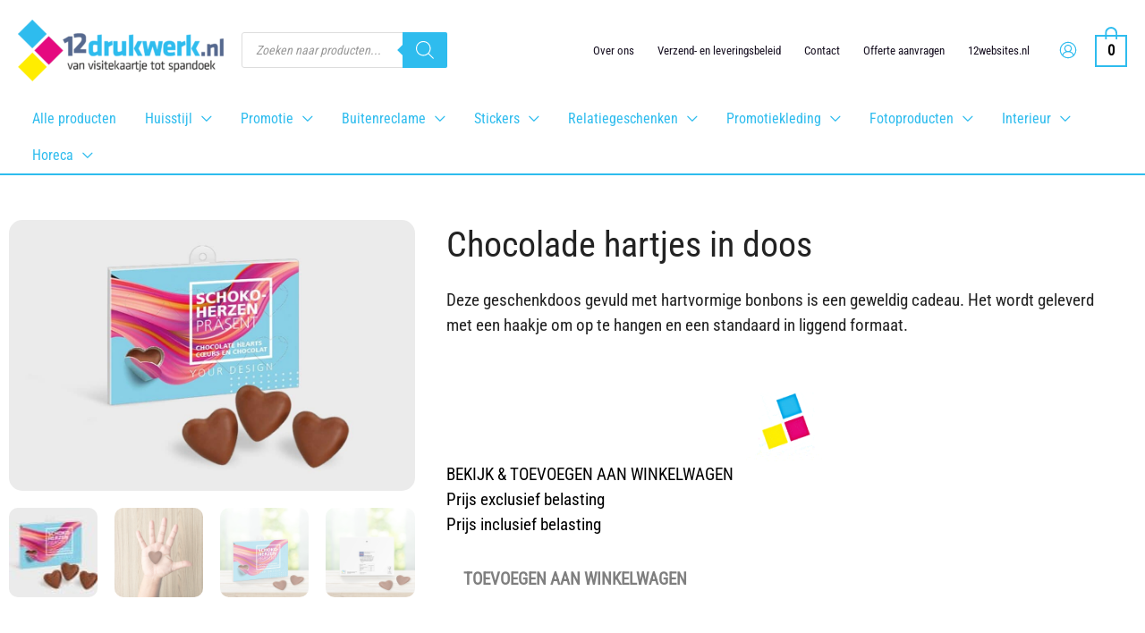

--- FILE ---
content_type: text/html; charset=UTF-8
request_url: https://12drukwerk.nl/product/chocolade-hartjes-in-doosje/
body_size: 47499
content:
<!DOCTYPE html>
<html lang="nl-NL">
<head>
<meta charset="UTF-8">
<meta name="viewport" content="width=device-width, initial-scale=1">
	<link rel="profile" href="https://gmpg.org/xfn/11"> 
	<link rel="preload" href="https://12drukwerk.nl/wp-content/astra-local-fonts/poppins/pxiByp8kv8JHgFVrLCz7Z1xlFQ.woff2" as="font" type="font/woff2" crossorigin><link rel="preload" href="https://12drukwerk.nl/wp-content/astra-local-fonts/roboto-condensed/ieVo2ZhZI2eCN5jzbjEETS9weq8-_d6T_POl0fRJeyWyosBO5Xw.woff2" as="font" type="font/woff2" crossorigin><meta name='robots' content='index, follow, max-image-preview:large, max-snippet:-1, max-video-preview:-1' />
	<style>img:is([sizes="auto" i], [sizes^="auto," i]) { contain-intrinsic-size: 3000px 1500px }</style>
	
	<!-- This site is optimized with the Yoast SEO plugin v26.8 - https://yoast.com/product/yoast-seo-wordpress/ -->
	<title>Chocolade hartjes in doos - 12drukwerk.nl</title>
	<meta name="description" content="Deze geschenkdoos gevuld met hartvormige bonbons is een geweldig cadeau. Het wordt geleverd met een haakje om op te hangen en een standaard in liggend formaat." />
	<link rel="canonical" href="https://12drukwerk.nl/product/chocolade-hartjes-in-doosje/" />
	<meta property="og:locale" content="nl_NL" />
	<meta property="og:type" content="article" />
	<meta property="og:title" content="Chocolade hartjes in doos - 12drukwerk.nl" />
	<meta property="og:description" content="Deze geschenkdoos gevuld met hartvormige bonbons is een geweldig cadeau. Het wordt geleverd met een haakje om op te hangen en een standaard in liggend formaat." />
	<meta property="og:url" content="https://12drukwerk.nl/product/chocolade-hartjes-in-doosje/" />
	<meta property="og:site_name" content="12drukwerk.nl" />
	<meta property="article:publisher" content="https://www.facebook.com/12drukwerk/" />
	<meta property="article:modified_time" content="2023-03-27T14:53:35+00:00" />
	<meta property="og:image" content="https://12drukwerk.nl/wp-content/uploads/2023/03/Chocolateheart_plp.jpg" />
	<meta property="og:image:width" content="1220" />
	<meta property="og:image:height" content="816" />
	<meta property="og:image:type" content="image/jpeg" />
	<meta name="twitter:card" content="summary_large_image" />
	<script type="application/ld+json" class="yoast-schema-graph">{"@context":"https://schema.org","@graph":[{"@type":["WebPage","ItemPage"],"@id":"https://12drukwerk.nl/product/chocolade-hartjes-in-doosje/","url":"https://12drukwerk.nl/product/chocolade-hartjes-in-doosje/","name":"Chocolade hartjes in doos - 12drukwerk.nl","isPartOf":{"@id":"https://12drukwerk.nl/#website"},"primaryImageOfPage":{"@id":"https://12drukwerk.nl/product/chocolade-hartjes-in-doosje/#primaryimage"},"image":{"@id":"https://12drukwerk.nl/product/chocolade-hartjes-in-doosje/#primaryimage"},"thumbnailUrl":"https://12drukwerk.nl/wp-content/uploads/2023/03/Chocolateheart_plp.jpg","datePublished":"2023-03-27T09:34:45+00:00","dateModified":"2023-03-27T14:53:35+00:00","description":"Deze geschenkdoos gevuld met hartvormige bonbons is een geweldig cadeau. Het wordt geleverd met een haakje om op te hangen en een standaard in liggend formaat.","breadcrumb":{"@id":"https://12drukwerk.nl/product/chocolade-hartjes-in-doosje/#breadcrumb"},"inLanguage":"nl-NL","potentialAction":[{"@type":"ReadAction","target":["https://12drukwerk.nl/product/chocolade-hartjes-in-doosje/"]}]},{"@type":"ImageObject","inLanguage":"nl-NL","@id":"https://12drukwerk.nl/product/chocolade-hartjes-in-doosje/#primaryimage","url":"https://12drukwerk.nl/wp-content/uploads/2023/03/Chocolateheart_plp.jpg","contentUrl":"https://12drukwerk.nl/wp-content/uploads/2023/03/Chocolateheart_plp.jpg","width":1220,"height":816},{"@type":"BreadcrumbList","@id":"https://12drukwerk.nl/product/chocolade-hartjes-in-doosje/#breadcrumb","itemListElement":[{"@type":"ListItem","position":1,"name":"Home","item":"https://12drukwerk.nl/"},{"@type":"ListItem","position":2,"name":"Winkel","item":"https://12drukwerk.nl/shop/"},{"@type":"ListItem","position":3,"name":"Chocolade hartjes in doos"}]},{"@type":"WebSite","@id":"https://12drukwerk.nl/#website","url":"https://12drukwerk.nl/","name":"12drukwerk.nl","description":"al jouw drukwerk goed, snel en goedkoop online bestellen","publisher":{"@id":"https://12drukwerk.nl/#organization"},"alternateName":"12drukwerk","potentialAction":[{"@type":"SearchAction","target":{"@type":"EntryPoint","urlTemplate":"https://12drukwerk.nl/?s={search_term_string}"},"query-input":{"@type":"PropertyValueSpecification","valueRequired":true,"valueName":"search_term_string"}}],"inLanguage":"nl-NL"},{"@type":"Organization","@id":"https://12drukwerk.nl/#organization","name":"2MKB | 12drukwerk.nl","alternateName":"12drukwerk","url":"https://12drukwerk.nl/","logo":{"@type":"ImageObject","inLanguage":"nl-NL","@id":"https://12drukwerk.nl/#/schema/logo/image/","url":"https://12drukwerk.nl/wp-content/uploads/2023/02/12drukwerk-logo-rgb-2023.png","contentUrl":"https://12drukwerk.nl/wp-content/uploads/2023/02/12drukwerk-logo-rgb-2023.png","width":863,"height":260,"caption":"2MKB | 12drukwerk.nl"},"image":{"@id":"https://12drukwerk.nl/#/schema/logo/image/"},"sameAs":["https://www.facebook.com/12drukwerk/"]}]}</script>
	<!-- / Yoast SEO plugin. -->



<script>
dataLayer = [{"title":"Chocolade hartjes in doos","author":"12drukwerk.nl","wordcount":82,"logged_in":"false","page_id":10755,"post_date":"2023-03-27 11:34:45","post_type":"product"}];
</script>
<!-- Google Tag Manager --> <script>(function(w,d,s,l,i){w[l]=w[l]||[];w[l].push({'gtm.start': new Date().getTime(),event:'gtm.js'});var f=d.getElementsByTagName(s)[0], j=d.createElement(s),dl=l!='dataLayer'?'&l='+l:'';j.async=true;j.src= 'https://www.googletagmanager.com/gtm.js?id='+i+dl;f.parentNode.insertBefore(j,f); })(window,document,'script','dataLayer','GTM-TGWZQF8');</script> <!-- End Google Tag Manager --><link rel='dns-prefetch' href='//www.googletagmanager.com' />
<link rel="alternate" type="application/rss+xml" title="12drukwerk.nl &raquo; feed" href="https://12drukwerk.nl/feed/" />
<link rel="alternate" type="application/rss+xml" title="12drukwerk.nl &raquo; reacties feed" href="https://12drukwerk.nl/comments/feed/" />
<script>
window._wpemojiSettings = {"baseUrl":"https:\/\/s.w.org\/images\/core\/emoji\/16.0.1\/72x72\/","ext":".png","svgUrl":"https:\/\/s.w.org\/images\/core\/emoji\/16.0.1\/svg\/","svgExt":".svg","source":{"concatemoji":"https:\/\/12drukwerk.nl\/wp-includes\/js\/wp-emoji-release.min.js?ver=6.8.3"}};
/*! This file is auto-generated */
!function(s,n){var o,i,e;function c(e){try{var t={supportTests:e,timestamp:(new Date).valueOf()};sessionStorage.setItem(o,JSON.stringify(t))}catch(e){}}function p(e,t,n){e.clearRect(0,0,e.canvas.width,e.canvas.height),e.fillText(t,0,0);var t=new Uint32Array(e.getImageData(0,0,e.canvas.width,e.canvas.height).data),a=(e.clearRect(0,0,e.canvas.width,e.canvas.height),e.fillText(n,0,0),new Uint32Array(e.getImageData(0,0,e.canvas.width,e.canvas.height).data));return t.every(function(e,t){return e===a[t]})}function u(e,t){e.clearRect(0,0,e.canvas.width,e.canvas.height),e.fillText(t,0,0);for(var n=e.getImageData(16,16,1,1),a=0;a<n.data.length;a++)if(0!==n.data[a])return!1;return!0}function f(e,t,n,a){switch(t){case"flag":return n(e,"\ud83c\udff3\ufe0f\u200d\u26a7\ufe0f","\ud83c\udff3\ufe0f\u200b\u26a7\ufe0f")?!1:!n(e,"\ud83c\udde8\ud83c\uddf6","\ud83c\udde8\u200b\ud83c\uddf6")&&!n(e,"\ud83c\udff4\udb40\udc67\udb40\udc62\udb40\udc65\udb40\udc6e\udb40\udc67\udb40\udc7f","\ud83c\udff4\u200b\udb40\udc67\u200b\udb40\udc62\u200b\udb40\udc65\u200b\udb40\udc6e\u200b\udb40\udc67\u200b\udb40\udc7f");case"emoji":return!a(e,"\ud83e\udedf")}return!1}function g(e,t,n,a){var r="undefined"!=typeof WorkerGlobalScope&&self instanceof WorkerGlobalScope?new OffscreenCanvas(300,150):s.createElement("canvas"),o=r.getContext("2d",{willReadFrequently:!0}),i=(o.textBaseline="top",o.font="600 32px Arial",{});return e.forEach(function(e){i[e]=t(o,e,n,a)}),i}function t(e){var t=s.createElement("script");t.src=e,t.defer=!0,s.head.appendChild(t)}"undefined"!=typeof Promise&&(o="wpEmojiSettingsSupports",i=["flag","emoji"],n.supports={everything:!0,everythingExceptFlag:!0},e=new Promise(function(e){s.addEventListener("DOMContentLoaded",e,{once:!0})}),new Promise(function(t){var n=function(){try{var e=JSON.parse(sessionStorage.getItem(o));if("object"==typeof e&&"number"==typeof e.timestamp&&(new Date).valueOf()<e.timestamp+604800&&"object"==typeof e.supportTests)return e.supportTests}catch(e){}return null}();if(!n){if("undefined"!=typeof Worker&&"undefined"!=typeof OffscreenCanvas&&"undefined"!=typeof URL&&URL.createObjectURL&&"undefined"!=typeof Blob)try{var e="postMessage("+g.toString()+"("+[JSON.stringify(i),f.toString(),p.toString(),u.toString()].join(",")+"));",a=new Blob([e],{type:"text/javascript"}),r=new Worker(URL.createObjectURL(a),{name:"wpTestEmojiSupports"});return void(r.onmessage=function(e){c(n=e.data),r.terminate(),t(n)})}catch(e){}c(n=g(i,f,p,u))}t(n)}).then(function(e){for(var t in e)n.supports[t]=e[t],n.supports.everything=n.supports.everything&&n.supports[t],"flag"!==t&&(n.supports.everythingExceptFlag=n.supports.everythingExceptFlag&&n.supports[t]);n.supports.everythingExceptFlag=n.supports.everythingExceptFlag&&!n.supports.flag,n.DOMReady=!1,n.readyCallback=function(){n.DOMReady=!0}}).then(function(){return e}).then(function(){var e;n.supports.everything||(n.readyCallback(),(e=n.source||{}).concatemoji?t(e.concatemoji):e.wpemoji&&e.twemoji&&(t(e.twemoji),t(e.wpemoji)))}))}((window,document),window._wpemojiSettings);
</script>
<link rel='stylesheet' id='astra-theme-css-css' href='https://12drukwerk.nl/wp-content/themes/astra/assets/css/minified/frontend.min.css?ver=4.12.1' media='all' />
<link rel='stylesheet' id='astra-google-fonts-css' href='https://12drukwerk.nl/wp-content/astra-local-fonts/astra-local-fonts.css?ver=4.12.1' media='all' />
<link rel='stylesheet' id='astra-theme-dynamic-css' href='https://12drukwerk.nl/wp-content/uploads/astra/astra-theme-dynamic-css-post-10755.css?ver=1769072810' media='all' />
<style id='wp-emoji-styles-inline-css'>

	img.wp-smiley, img.emoji {
		display: inline !important;
		border: none !important;
		box-shadow: none !important;
		height: 1em !important;
		width: 1em !important;
		margin: 0 0.07em !important;
		vertical-align: -0.1em !important;
		background: none !important;
		padding: 0 !important;
	}
</style>
<link rel='stylesheet' id='wp-block-library-css' href='https://12drukwerk.nl/wp-includes/css/dist/block-library/style.min.css?ver=6.8.3' media='all' />
<style id='global-styles-inline-css'>
:root{--wp--preset--aspect-ratio--square: 1;--wp--preset--aspect-ratio--4-3: 4/3;--wp--preset--aspect-ratio--3-4: 3/4;--wp--preset--aspect-ratio--3-2: 3/2;--wp--preset--aspect-ratio--2-3: 2/3;--wp--preset--aspect-ratio--16-9: 16/9;--wp--preset--aspect-ratio--9-16: 9/16;--wp--preset--color--black: #000000;--wp--preset--color--cyan-bluish-gray: #abb8c3;--wp--preset--color--white: #ffffff;--wp--preset--color--pale-pink: #f78da7;--wp--preset--color--vivid-red: #cf2e2e;--wp--preset--color--luminous-vivid-orange: #ff6900;--wp--preset--color--luminous-vivid-amber: #fcb900;--wp--preset--color--light-green-cyan: #7bdcb5;--wp--preset--color--vivid-green-cyan: #00d084;--wp--preset--color--pale-cyan-blue: #8ed1fc;--wp--preset--color--vivid-cyan-blue: #0693e3;--wp--preset--color--vivid-purple: #9b51e0;--wp--preset--color--ast-global-color-0: var(--ast-global-color-0);--wp--preset--color--ast-global-color-1: var(--ast-global-color-1);--wp--preset--color--ast-global-color-2: var(--ast-global-color-2);--wp--preset--color--ast-global-color-3: var(--ast-global-color-3);--wp--preset--color--ast-global-color-4: var(--ast-global-color-4);--wp--preset--color--ast-global-color-5: var(--ast-global-color-5);--wp--preset--color--ast-global-color-6: var(--ast-global-color-6);--wp--preset--color--ast-global-color-7: var(--ast-global-color-7);--wp--preset--color--ast-global-color-8: var(--ast-global-color-8);--wp--preset--gradient--vivid-cyan-blue-to-vivid-purple: linear-gradient(135deg,rgba(6,147,227,1) 0%,rgb(155,81,224) 100%);--wp--preset--gradient--light-green-cyan-to-vivid-green-cyan: linear-gradient(135deg,rgb(122,220,180) 0%,rgb(0,208,130) 100%);--wp--preset--gradient--luminous-vivid-amber-to-luminous-vivid-orange: linear-gradient(135deg,rgba(252,185,0,1) 0%,rgba(255,105,0,1) 100%);--wp--preset--gradient--luminous-vivid-orange-to-vivid-red: linear-gradient(135deg,rgba(255,105,0,1) 0%,rgb(207,46,46) 100%);--wp--preset--gradient--very-light-gray-to-cyan-bluish-gray: linear-gradient(135deg,rgb(238,238,238) 0%,rgb(169,184,195) 100%);--wp--preset--gradient--cool-to-warm-spectrum: linear-gradient(135deg,rgb(74,234,220) 0%,rgb(151,120,209) 20%,rgb(207,42,186) 40%,rgb(238,44,130) 60%,rgb(251,105,98) 80%,rgb(254,248,76) 100%);--wp--preset--gradient--blush-light-purple: linear-gradient(135deg,rgb(255,206,236) 0%,rgb(152,150,240) 100%);--wp--preset--gradient--blush-bordeaux: linear-gradient(135deg,rgb(254,205,165) 0%,rgb(254,45,45) 50%,rgb(107,0,62) 100%);--wp--preset--gradient--luminous-dusk: linear-gradient(135deg,rgb(255,203,112) 0%,rgb(199,81,192) 50%,rgb(65,88,208) 100%);--wp--preset--gradient--pale-ocean: linear-gradient(135deg,rgb(255,245,203) 0%,rgb(182,227,212) 50%,rgb(51,167,181) 100%);--wp--preset--gradient--electric-grass: linear-gradient(135deg,rgb(202,248,128) 0%,rgb(113,206,126) 100%);--wp--preset--gradient--midnight: linear-gradient(135deg,rgb(2,3,129) 0%,rgb(40,116,252) 100%);--wp--preset--font-size--small: 13px;--wp--preset--font-size--medium: 20px;--wp--preset--font-size--large: 36px;--wp--preset--font-size--x-large: 42px;--wp--preset--spacing--20: 0.44rem;--wp--preset--spacing--30: 0.67rem;--wp--preset--spacing--40: 1rem;--wp--preset--spacing--50: 1.5rem;--wp--preset--spacing--60: 2.25rem;--wp--preset--spacing--70: 3.38rem;--wp--preset--spacing--80: 5.06rem;--wp--preset--shadow--natural: 6px 6px 9px rgba(0, 0, 0, 0.2);--wp--preset--shadow--deep: 12px 12px 50px rgba(0, 0, 0, 0.4);--wp--preset--shadow--sharp: 6px 6px 0px rgba(0, 0, 0, 0.2);--wp--preset--shadow--outlined: 6px 6px 0px -3px rgba(255, 255, 255, 1), 6px 6px rgba(0, 0, 0, 1);--wp--preset--shadow--crisp: 6px 6px 0px rgba(0, 0, 0, 1);}:root { --wp--style--global--content-size: var(--wp--custom--ast-content-width-size);--wp--style--global--wide-size: var(--wp--custom--ast-wide-width-size); }:where(body) { margin: 0; }.wp-site-blocks > .alignleft { float: left; margin-right: 2em; }.wp-site-blocks > .alignright { float: right; margin-left: 2em; }.wp-site-blocks > .aligncenter { justify-content: center; margin-left: auto; margin-right: auto; }:where(.wp-site-blocks) > * { margin-block-start: 24px; margin-block-end: 0; }:where(.wp-site-blocks) > :first-child { margin-block-start: 0; }:where(.wp-site-blocks) > :last-child { margin-block-end: 0; }:root { --wp--style--block-gap: 24px; }:root :where(.is-layout-flow) > :first-child{margin-block-start: 0;}:root :where(.is-layout-flow) > :last-child{margin-block-end: 0;}:root :where(.is-layout-flow) > *{margin-block-start: 24px;margin-block-end: 0;}:root :where(.is-layout-constrained) > :first-child{margin-block-start: 0;}:root :where(.is-layout-constrained) > :last-child{margin-block-end: 0;}:root :where(.is-layout-constrained) > *{margin-block-start: 24px;margin-block-end: 0;}:root :where(.is-layout-flex){gap: 24px;}:root :where(.is-layout-grid){gap: 24px;}.is-layout-flow > .alignleft{float: left;margin-inline-start: 0;margin-inline-end: 2em;}.is-layout-flow > .alignright{float: right;margin-inline-start: 2em;margin-inline-end: 0;}.is-layout-flow > .aligncenter{margin-left: auto !important;margin-right: auto !important;}.is-layout-constrained > .alignleft{float: left;margin-inline-start: 0;margin-inline-end: 2em;}.is-layout-constrained > .alignright{float: right;margin-inline-start: 2em;margin-inline-end: 0;}.is-layout-constrained > .aligncenter{margin-left: auto !important;margin-right: auto !important;}.is-layout-constrained > :where(:not(.alignleft):not(.alignright):not(.alignfull)){max-width: var(--wp--style--global--content-size);margin-left: auto !important;margin-right: auto !important;}.is-layout-constrained > .alignwide{max-width: var(--wp--style--global--wide-size);}body .is-layout-flex{display: flex;}.is-layout-flex{flex-wrap: wrap;align-items: center;}.is-layout-flex > :is(*, div){margin: 0;}body .is-layout-grid{display: grid;}.is-layout-grid > :is(*, div){margin: 0;}body{padding-top: 0px;padding-right: 0px;padding-bottom: 0px;padding-left: 0px;}a:where(:not(.wp-element-button)){text-decoration: none;}:root :where(.wp-element-button, .wp-block-button__link){background-color: #32373c;border-width: 0;color: #fff;font-family: inherit;font-size: inherit;line-height: inherit;padding: calc(0.667em + 2px) calc(1.333em + 2px);text-decoration: none;}.has-black-color{color: var(--wp--preset--color--black) !important;}.has-cyan-bluish-gray-color{color: var(--wp--preset--color--cyan-bluish-gray) !important;}.has-white-color{color: var(--wp--preset--color--white) !important;}.has-pale-pink-color{color: var(--wp--preset--color--pale-pink) !important;}.has-vivid-red-color{color: var(--wp--preset--color--vivid-red) !important;}.has-luminous-vivid-orange-color{color: var(--wp--preset--color--luminous-vivid-orange) !important;}.has-luminous-vivid-amber-color{color: var(--wp--preset--color--luminous-vivid-amber) !important;}.has-light-green-cyan-color{color: var(--wp--preset--color--light-green-cyan) !important;}.has-vivid-green-cyan-color{color: var(--wp--preset--color--vivid-green-cyan) !important;}.has-pale-cyan-blue-color{color: var(--wp--preset--color--pale-cyan-blue) !important;}.has-vivid-cyan-blue-color{color: var(--wp--preset--color--vivid-cyan-blue) !important;}.has-vivid-purple-color{color: var(--wp--preset--color--vivid-purple) !important;}.has-ast-global-color-0-color{color: var(--wp--preset--color--ast-global-color-0) !important;}.has-ast-global-color-1-color{color: var(--wp--preset--color--ast-global-color-1) !important;}.has-ast-global-color-2-color{color: var(--wp--preset--color--ast-global-color-2) !important;}.has-ast-global-color-3-color{color: var(--wp--preset--color--ast-global-color-3) !important;}.has-ast-global-color-4-color{color: var(--wp--preset--color--ast-global-color-4) !important;}.has-ast-global-color-5-color{color: var(--wp--preset--color--ast-global-color-5) !important;}.has-ast-global-color-6-color{color: var(--wp--preset--color--ast-global-color-6) !important;}.has-ast-global-color-7-color{color: var(--wp--preset--color--ast-global-color-7) !important;}.has-ast-global-color-8-color{color: var(--wp--preset--color--ast-global-color-8) !important;}.has-black-background-color{background-color: var(--wp--preset--color--black) !important;}.has-cyan-bluish-gray-background-color{background-color: var(--wp--preset--color--cyan-bluish-gray) !important;}.has-white-background-color{background-color: var(--wp--preset--color--white) !important;}.has-pale-pink-background-color{background-color: var(--wp--preset--color--pale-pink) !important;}.has-vivid-red-background-color{background-color: var(--wp--preset--color--vivid-red) !important;}.has-luminous-vivid-orange-background-color{background-color: var(--wp--preset--color--luminous-vivid-orange) !important;}.has-luminous-vivid-amber-background-color{background-color: var(--wp--preset--color--luminous-vivid-amber) !important;}.has-light-green-cyan-background-color{background-color: var(--wp--preset--color--light-green-cyan) !important;}.has-vivid-green-cyan-background-color{background-color: var(--wp--preset--color--vivid-green-cyan) !important;}.has-pale-cyan-blue-background-color{background-color: var(--wp--preset--color--pale-cyan-blue) !important;}.has-vivid-cyan-blue-background-color{background-color: var(--wp--preset--color--vivid-cyan-blue) !important;}.has-vivid-purple-background-color{background-color: var(--wp--preset--color--vivid-purple) !important;}.has-ast-global-color-0-background-color{background-color: var(--wp--preset--color--ast-global-color-0) !important;}.has-ast-global-color-1-background-color{background-color: var(--wp--preset--color--ast-global-color-1) !important;}.has-ast-global-color-2-background-color{background-color: var(--wp--preset--color--ast-global-color-2) !important;}.has-ast-global-color-3-background-color{background-color: var(--wp--preset--color--ast-global-color-3) !important;}.has-ast-global-color-4-background-color{background-color: var(--wp--preset--color--ast-global-color-4) !important;}.has-ast-global-color-5-background-color{background-color: var(--wp--preset--color--ast-global-color-5) !important;}.has-ast-global-color-6-background-color{background-color: var(--wp--preset--color--ast-global-color-6) !important;}.has-ast-global-color-7-background-color{background-color: var(--wp--preset--color--ast-global-color-7) !important;}.has-ast-global-color-8-background-color{background-color: var(--wp--preset--color--ast-global-color-8) !important;}.has-black-border-color{border-color: var(--wp--preset--color--black) !important;}.has-cyan-bluish-gray-border-color{border-color: var(--wp--preset--color--cyan-bluish-gray) !important;}.has-white-border-color{border-color: var(--wp--preset--color--white) !important;}.has-pale-pink-border-color{border-color: var(--wp--preset--color--pale-pink) !important;}.has-vivid-red-border-color{border-color: var(--wp--preset--color--vivid-red) !important;}.has-luminous-vivid-orange-border-color{border-color: var(--wp--preset--color--luminous-vivid-orange) !important;}.has-luminous-vivid-amber-border-color{border-color: var(--wp--preset--color--luminous-vivid-amber) !important;}.has-light-green-cyan-border-color{border-color: var(--wp--preset--color--light-green-cyan) !important;}.has-vivid-green-cyan-border-color{border-color: var(--wp--preset--color--vivid-green-cyan) !important;}.has-pale-cyan-blue-border-color{border-color: var(--wp--preset--color--pale-cyan-blue) !important;}.has-vivid-cyan-blue-border-color{border-color: var(--wp--preset--color--vivid-cyan-blue) !important;}.has-vivid-purple-border-color{border-color: var(--wp--preset--color--vivid-purple) !important;}.has-ast-global-color-0-border-color{border-color: var(--wp--preset--color--ast-global-color-0) !important;}.has-ast-global-color-1-border-color{border-color: var(--wp--preset--color--ast-global-color-1) !important;}.has-ast-global-color-2-border-color{border-color: var(--wp--preset--color--ast-global-color-2) !important;}.has-ast-global-color-3-border-color{border-color: var(--wp--preset--color--ast-global-color-3) !important;}.has-ast-global-color-4-border-color{border-color: var(--wp--preset--color--ast-global-color-4) !important;}.has-ast-global-color-5-border-color{border-color: var(--wp--preset--color--ast-global-color-5) !important;}.has-ast-global-color-6-border-color{border-color: var(--wp--preset--color--ast-global-color-6) !important;}.has-ast-global-color-7-border-color{border-color: var(--wp--preset--color--ast-global-color-7) !important;}.has-ast-global-color-8-border-color{border-color: var(--wp--preset--color--ast-global-color-8) !important;}.has-vivid-cyan-blue-to-vivid-purple-gradient-background{background: var(--wp--preset--gradient--vivid-cyan-blue-to-vivid-purple) !important;}.has-light-green-cyan-to-vivid-green-cyan-gradient-background{background: var(--wp--preset--gradient--light-green-cyan-to-vivid-green-cyan) !important;}.has-luminous-vivid-amber-to-luminous-vivid-orange-gradient-background{background: var(--wp--preset--gradient--luminous-vivid-amber-to-luminous-vivid-orange) !important;}.has-luminous-vivid-orange-to-vivid-red-gradient-background{background: var(--wp--preset--gradient--luminous-vivid-orange-to-vivid-red) !important;}.has-very-light-gray-to-cyan-bluish-gray-gradient-background{background: var(--wp--preset--gradient--very-light-gray-to-cyan-bluish-gray) !important;}.has-cool-to-warm-spectrum-gradient-background{background: var(--wp--preset--gradient--cool-to-warm-spectrum) !important;}.has-blush-light-purple-gradient-background{background: var(--wp--preset--gradient--blush-light-purple) !important;}.has-blush-bordeaux-gradient-background{background: var(--wp--preset--gradient--blush-bordeaux) !important;}.has-luminous-dusk-gradient-background{background: var(--wp--preset--gradient--luminous-dusk) !important;}.has-pale-ocean-gradient-background{background: var(--wp--preset--gradient--pale-ocean) !important;}.has-electric-grass-gradient-background{background: var(--wp--preset--gradient--electric-grass) !important;}.has-midnight-gradient-background{background: var(--wp--preset--gradient--midnight) !important;}.has-small-font-size{font-size: var(--wp--preset--font-size--small) !important;}.has-medium-font-size{font-size: var(--wp--preset--font-size--medium) !important;}.has-large-font-size{font-size: var(--wp--preset--font-size--large) !important;}.has-x-large-font-size{font-size: var(--wp--preset--font-size--x-large) !important;}
:root :where(.wp-block-pullquote){font-size: 1.5em;line-height: 1.6;}
</style>
<link rel='stylesheet' id='wphp-wp-styles-filepond-plugin-pdf-preview-css' href='https://12drukwerk.nl/wp-content/plugins/helloprint/assets/wp/css/filepond-plugin-pdf-preview.min.css?ver=6.5' media='all' />
<link rel='stylesheet' id='wphp-wp-styles-filepond-css' href='https://12drukwerk.nl/wp-content/plugins/helloprint/assets/wp/css/filepond.css?ver=6.5' media='all' />
<link rel='stylesheet' id='wphp-wp-styles-filepond-plugin-image-preview-css' href='https://12drukwerk.nl/wp-content/plugins/helloprint/assets/wp/css/filepond-plugin-image-preview.css?ver=6.5' media='all' />
<link rel='stylesheet' id='wphp-wp-styles-css' href='https://12drukwerk.nl/wp-content/plugins/helloprint/assets/wp/css/wphp-custom.css?ver=6.5' media='all' />
<link rel='stylesheet' id='wphp-wp-styles-image-uploader-css' href='https://12drukwerk.nl/wp-content/plugins/helloprint/assets/wp/css/image-uploader.css?ver=6.5' media='all' />
<link rel='stylesheet' id='photoswipe-css' href='https://12drukwerk.nl/wp-content/plugins/woocommerce/assets/css/photoswipe/photoswipe.min.css?ver=10.4.3' media='all' />
<link rel='stylesheet' id='photoswipe-default-skin-css' href='https://12drukwerk.nl/wp-content/plugins/woocommerce/assets/css/photoswipe/default-skin/default-skin.min.css?ver=10.4.3' media='all' />
<link rel='stylesheet' id='woocommerce-layout-css' href='https://12drukwerk.nl/wp-content/themes/astra/assets/css/minified/compatibility/woocommerce/woocommerce-layout.min.css?ver=4.12.1' media='all' />
<link rel='stylesheet' id='woocommerce-smallscreen-css' href='https://12drukwerk.nl/wp-content/themes/astra/assets/css/minified/compatibility/woocommerce/woocommerce-smallscreen.min.css?ver=4.12.1' media='only screen and (max-width: 1200px)' />
<link rel='stylesheet' id='woocommerce-general-css' href='https://12drukwerk.nl/wp-content/themes/astra/assets/css/minified/compatibility/woocommerce/woocommerce.min.css?ver=4.12.1' media='all' />
<style id='woocommerce-general-inline-css'>

					.woocommerce .woocommerce-result-count, .woocommerce-page .woocommerce-result-count {
						float: left;
					}

					.woocommerce .woocommerce-ordering {
						float: right;
						margin-bottom: 2.5em;
					}
				
					.woocommerce-js a.button, .woocommerce button.button, .woocommerce input.button, .woocommerce #respond input#submit {
						font-size: 100%;
						line-height: 1;
						text-decoration: none;
						overflow: visible;
						padding: 0.5em 0.75em;
						font-weight: 700;
						border-radius: 3px;
						color: $secondarytext;
						background-color: $secondary;
						border: 0;
					}
					.woocommerce-js a.button:hover, .woocommerce button.button:hover, .woocommerce input.button:hover, .woocommerce #respond input#submit:hover {
						background-color: #dad8da;
						background-image: none;
						color: #515151;
					}
				#customer_details h3:not(.elementor-widget-woocommerce-checkout-page h3){font-size:1.2rem;padding:20px 0 14px;margin:0 0 20px;border-bottom:1px solid var(--ast-border-color);font-weight:700;}form #order_review_heading:not(.elementor-widget-woocommerce-checkout-page #order_review_heading){border-width:2px 2px 0 2px;border-style:solid;font-size:1.2rem;margin:0;padding:1.5em 1.5em 1em;border-color:var(--ast-border-color);font-weight:700;}.woocommerce-Address h3, .cart-collaterals h2{font-size:1.2rem;padding:.7em 1em;}.woocommerce-cart .cart-collaterals .cart_totals>h2{font-weight:700;}form #order_review:not(.elementor-widget-woocommerce-checkout-page #order_review){padding:0 2em;border-width:0 2px 2px;border-style:solid;border-color:var(--ast-border-color);}ul#shipping_method li:not(.elementor-widget-woocommerce-cart #shipping_method li){margin:0;padding:0.25em 0 0.25em 22px;text-indent:-22px;list-style:none outside;}.woocommerce span.onsale, .wc-block-grid__product .wc-block-grid__product-onsale{background-color:#2ebcee;color:#000000;}.woocommerce-message, .woocommerce-info{border-top-color:var(--ast-global-color-0);}.woocommerce-message::before,.woocommerce-info::before{color:var(--ast-global-color-0);}.woocommerce ul.products li.product .price, .woocommerce div.product p.price, .woocommerce div.product span.price, .widget_layered_nav_filters ul li.chosen a, .woocommerce-page ul.products li.product .ast-woo-product-category, .wc-layered-nav-rating a{color:var(--ast-global-color-3);}.woocommerce nav.woocommerce-pagination ul,.woocommerce nav.woocommerce-pagination ul li{border-color:var(--ast-global-color-0);}.woocommerce nav.woocommerce-pagination ul li a:focus, .woocommerce nav.woocommerce-pagination ul li a:hover, .woocommerce nav.woocommerce-pagination ul li span.current{background:var(--ast-global-color-0);color:#ffffff;}.woocommerce-MyAccount-navigation-link.is-active a{color:#e5097f;}.woocommerce .widget_price_filter .ui-slider .ui-slider-range, .woocommerce .widget_price_filter .ui-slider .ui-slider-handle{background-color:var(--ast-global-color-0);}.woocommerce .star-rating, .woocommerce .comment-form-rating .stars a, .woocommerce .star-rating::before{color:var(--ast-global-color-3);}.woocommerce div.product .woocommerce-tabs ul.tabs li.active:before,  .woocommerce div.ast-product-tabs-layout-vertical .woocommerce-tabs ul.tabs li:hover::before{background:var(--ast-global-color-0);}.woocommerce .woocommerce-cart-form button[name="update_cart"]:disabled{color:#ffffff;}.woocommerce #content table.cart .button[name="apply_coupon"], .woocommerce-page #content table.cart .button[name="apply_coupon"]{padding:10px 40px;}.woocommerce table.cart td.actions .button, .woocommerce #content table.cart td.actions .button, .woocommerce-page table.cart td.actions .button, .woocommerce-page #content table.cart td.actions .button{line-height:1;border-width:1px;border-style:solid;}.woocommerce ul.products li.product .button, .woocommerce-page ul.products li.product .button{line-height:1.3;}.woocommerce-js a.button, .woocommerce button.button, .woocommerce .woocommerce-message a.button, .woocommerce #respond input#submit.alt, .woocommerce-js a.button.alt, .woocommerce button.button.alt, .woocommerce input.button.alt, .woocommerce input.button,.woocommerce input.button:disabled, .woocommerce input.button:disabled[disabled], .woocommerce input.button:disabled:hover, .woocommerce input.button:disabled[disabled]:hover, .woocommerce #respond input#submit, .woocommerce button.button.alt.disabled, .wc-block-grid__products .wc-block-grid__product .wp-block-button__link, .wc-block-grid__product-onsale{color:#ffffff;border-color:var(--ast-global-color-0);background-color:var(--ast-global-color-0);}.woocommerce-js a.button:hover, .woocommerce button.button:hover, .woocommerce .woocommerce-message a.button:hover,.woocommerce #respond input#submit:hover,.woocommerce #respond input#submit.alt:hover, .woocommerce-js a.button.alt:hover, .woocommerce button.button.alt:hover, .woocommerce input.button.alt:hover, .woocommerce input.button:hover, .woocommerce button.button.alt.disabled:hover, .wc-block-grid__products .wc-block-grid__product .wp-block-button__link:hover{color:#eaeaea;border-color:var(--ast-global-color-1);background-color:var(--ast-global-color-1);}.woocommerce-js a.button, .woocommerce button.button, .woocommerce .woocommerce-message a.button, .woocommerce #respond input#submit.alt, .woocommerce-js a.button.alt, .woocommerce button.button.alt, .woocommerce input.button.alt, .woocommerce input.button,.woocommerce-cart table.cart td.actions .button, .woocommerce form.checkout_coupon .button, .woocommerce #respond input#submit, .wc-block-grid__products .wc-block-grid__product .wp-block-button__link{border-top-left-radius:3px;border-top-right-radius:3px;border-bottom-right-radius:3px;border-bottom-left-radius:3px;padding-top:10px;padding-right:20px;padding-bottom:10px;padding-left:20px;}.woocommerce ul.products li.product a, .woocommerce-js a.button:hover, .woocommerce button.button:hover, .woocommerce input.button:hover, .woocommerce #respond input#submit:hover{text-decoration:none;}.woocommerce .up-sells h2, .woocommerce .related.products h2, .woocommerce .woocommerce-tabs h2{font-size:1.5rem;}.woocommerce h2, .woocommerce-account h2{font-size:1.625rem;}.woocommerce ul.product-categories > li ul li:before{content:"\e900";padding:0 5px 0 5px;display:inline-block;font-family:Astra;transform:rotate(-90deg);font-size:0.7rem;}.ast-site-header-cart i.astra-icon:before{font-family:Astra;}.ast-icon-shopping-cart:before{content:"\f07a";}.ast-icon-shopping-bag:before{content:"\f290";}.ast-icon-shopping-basket:before{content:"\f291";}.ast-icon-shopping-cart svg{height:.82em;}.ast-icon-shopping-bag svg{height:1em;width:1em;}.ast-icon-shopping-basket svg{height:1.15em;width:1.2em;}.ast-site-header-cart.ast-menu-cart-outline .ast-addon-cart-wrap, .ast-site-header-cart.ast-menu-cart-fill .ast-addon-cart-wrap {line-height:1;}.ast-site-header-cart.ast-menu-cart-fill i.astra-icon{ font-size:1.1em;}li.woocommerce-custom-menu-item .ast-site-header-cart i.astra-icon:after{ padding-left:2px;}.ast-hfb-header .ast-addon-cart-wrap{ padding:0.4em;}.ast-header-break-point.ast-header-custom-item-outside .ast-woo-header-cart-info-wrap{ display:none;}.ast-site-header-cart i.astra-icon:after{ background:#2ebcee;}@media (min-width:781px) and (max-width:1200px){.woocommerce.tablet-columns-6 ul.products li.product, .woocommerce-page.tablet-columns-6 ul.products li.product{width:calc(16.66% - 16.66px);}.woocommerce.tablet-columns-5 ul.products li.product, .woocommerce-page.tablet-columns-5 ul.products li.product{width:calc(20% - 16px);}.woocommerce.tablet-columns-4 ul.products li.product, .woocommerce-page.tablet-columns-4 ul.products li.product{width:calc(25% - 15px);}.woocommerce.tablet-columns-3 ul.products li.product, .woocommerce-page.tablet-columns-3 ul.products li.product{width:calc(33.33% - 14px);}.woocommerce.tablet-columns-2 ul.products li.product, .woocommerce-page.tablet-columns-2 ul.products li.product{width:calc(50% - 10px);}.woocommerce.tablet-columns-1 ul.products li.product, .woocommerce-page.tablet-columns-1 ul.products li.product{width:100%;}.woocommerce div.product .related.products ul.products li.product{width:calc(33.33% - 14px);}}@media (min-width:781px) and (max-width:1200px){.woocommerce[class*="columns-"].columns-3 > ul.products li.product, .woocommerce[class*="columns-"].columns-4 > ul.products li.product, .woocommerce[class*="columns-"].columns-5 > ul.products li.product, .woocommerce[class*="columns-"].columns-6 > ul.products li.product{width:calc(33.33% - 14px);margin-right:20px;}.woocommerce[class*="columns-"].columns-3 > ul.products li.product:nth-child(3n), .woocommerce[class*="columns-"].columns-4 > ul.products li.product:nth-child(3n), .woocommerce[class*="columns-"].columns-5 > ul.products li.product:nth-child(3n), .woocommerce[class*="columns-"].columns-6 > ul.products li.product:nth-child(3n){margin-right:0;clear:right;}.woocommerce[class*="columns-"].columns-3 > ul.products li.product:nth-child(3n+1), .woocommerce[class*="columns-"].columns-4 > ul.products li.product:nth-child(3n+1), .woocommerce[class*="columns-"].columns-5 > ul.products li.product:nth-child(3n+1), .woocommerce[class*="columns-"].columns-6 > ul.products li.product:nth-child(3n+1){clear:left;}.woocommerce[class*="columns-"] ul.products li.product:nth-child(n), .woocommerce-page[class*="columns-"] ul.products li.product:nth-child(n){margin-right:20px;clear:none;}.woocommerce.tablet-columns-2 ul.products li.product:nth-child(2n), .woocommerce-page.tablet-columns-2 ul.products li.product:nth-child(2n), .woocommerce.tablet-columns-3 ul.products li.product:nth-child(3n), .woocommerce-page.tablet-columns-3 ul.products li.product:nth-child(3n), .woocommerce.tablet-columns-4 ul.products li.product:nth-child(4n), .woocommerce-page.tablet-columns-4 ul.products li.product:nth-child(4n), .woocommerce.tablet-columns-5 ul.products li.product:nth-child(5n), .woocommerce-page.tablet-columns-5 ul.products li.product:nth-child(5n), .woocommerce.tablet-columns-6 ul.products li.product:nth-child(6n), .woocommerce-page.tablet-columns-6 ul.products li.product:nth-child(6n){margin-right:0;clear:right;}.woocommerce.tablet-columns-2 ul.products li.product:nth-child(2n+1), .woocommerce-page.tablet-columns-2 ul.products li.product:nth-child(2n+1), .woocommerce.tablet-columns-3 ul.products li.product:nth-child(3n+1), .woocommerce-page.tablet-columns-3 ul.products li.product:nth-child(3n+1), .woocommerce.tablet-columns-4 ul.products li.product:nth-child(4n+1), .woocommerce-page.tablet-columns-4 ul.products li.product:nth-child(4n+1), .woocommerce.tablet-columns-5 ul.products li.product:nth-child(5n+1), .woocommerce-page.tablet-columns-5 ul.products li.product:nth-child(5n+1), .woocommerce.tablet-columns-6 ul.products li.product:nth-child(6n+1), .woocommerce-page.tablet-columns-6 ul.products li.product:nth-child(6n+1){clear:left;}.woocommerce div.product .related.products ul.products li.product:nth-child(3n), .woocommerce-page.tablet-columns-1 .site-main ul.products li.product{margin-right:0;clear:right;}.woocommerce div.product .related.products ul.products li.product:nth-child(3n+1){clear:left;}}@media (min-width:1201px){.woocommerce form.checkout_coupon{width:50%;}.woocommerce #reviews #comments{float:left;}.woocommerce #reviews #review_form_wrapper{float:right;}}@media (max-width:1200px){.ast-header-break-point.ast-woocommerce-cart-menu .header-main-layout-1.ast-mobile-header-stack.ast-no-menu-items .ast-site-header-cart, .ast-header-break-point.ast-woocommerce-cart-menu .header-main-layout-3.ast-mobile-header-stack.ast-no-menu-items .ast-site-header-cart{padding-right:0;padding-left:0;}.ast-header-break-point.ast-woocommerce-cart-menu .header-main-layout-1.ast-mobile-header-stack .main-header-bar{text-align:center;}.ast-header-break-point.ast-woocommerce-cart-menu .header-main-layout-1.ast-mobile-header-stack .ast-site-header-cart, .ast-header-break-point.ast-woocommerce-cart-menu .header-main-layout-1.ast-mobile-header-stack .ast-mobile-menu-buttons{display:inline-block;}.ast-header-break-point.ast-woocommerce-cart-menu .header-main-layout-2.ast-mobile-header-inline .site-branding{flex:auto;}.ast-header-break-point.ast-woocommerce-cart-menu .header-main-layout-3.ast-mobile-header-stack .site-branding{flex:0 0 100%;}.ast-header-break-point.ast-woocommerce-cart-menu .header-main-layout-3.ast-mobile-header-stack .main-header-container{display:flex;justify-content:center;}.woocommerce-cart .woocommerce-shipping-calculator .button{width:100%;}.woocommerce div.product div.images, .woocommerce div.product div.summary, .woocommerce #content div.product div.images, .woocommerce #content div.product div.summary, .woocommerce-page div.product div.images, .woocommerce-page div.product div.summary, .woocommerce-page #content div.product div.images, .woocommerce-page #content div.product div.summary{float:none;width:100%;}.woocommerce-cart table.cart td.actions .ast-return-to-shop{display:block;text-align:center;margin-top:1em;}}@media (max-width:780px){.ast-separate-container .ast-woocommerce-container{padding:.54em 1em 1.33333em;}.woocommerce-message, .woocommerce-error, .woocommerce-info{display:flex;flex-wrap:wrap;}.woocommerce-message a.button, .woocommerce-error a.button, .woocommerce-info a.button{order:1;margin-top:.5em;}.woocommerce .woocommerce-ordering, .woocommerce-page .woocommerce-ordering{float:none;margin-bottom:2em;}.woocommerce table.cart td.actions .button, .woocommerce #content table.cart td.actions .button, .woocommerce-page table.cart td.actions .button, .woocommerce-page #content table.cart td.actions .button{padding-left:1em;padding-right:1em;}.woocommerce #content table.cart .button, .woocommerce-page #content table.cart .button{width:100%;}.woocommerce #content table.cart td.actions .coupon, .woocommerce-page #content table.cart td.actions .coupon{float:none;}.woocommerce #content table.cart td.actions .coupon .button, .woocommerce-page #content table.cart td.actions .coupon .button{flex:1;}.woocommerce #content div.product .woocommerce-tabs ul.tabs li a, .woocommerce-page #content div.product .woocommerce-tabs ul.tabs li a{display:block;}.woocommerce ul.products a.button, .woocommerce-page ul.products a.button{padding:0.5em 0.75em;}.woocommerce div.product .related.products ul.products li.product, .woocommerce.mobile-columns-2 ul.products li.product, .woocommerce-page.mobile-columns-2 ul.products li.product{width:calc(50% - 10px);}.woocommerce.mobile-columns-6 ul.products li.product, .woocommerce-page.mobile-columns-6 ul.products li.product{width:calc(16.66% - 16.66px);}.woocommerce.mobile-columns-5 ul.products li.product, .woocommerce-page.mobile-columns-5 ul.products li.product{width:calc(20% - 16px);}.woocommerce.mobile-columns-4 ul.products li.product, .woocommerce-page.mobile-columns-4 ul.products li.product{width:calc(25% - 15px);}.woocommerce.mobile-columns-3 ul.products li.product, .woocommerce-page.mobile-columns-3 ul.products li.product{width:calc(33.33% - 14px);}.woocommerce.mobile-columns-1 ul.products li.product, .woocommerce-page.mobile-columns-1 ul.products li.product{width:100%;}}@media (max-width:780px){.woocommerce ul.products a.button.loading::after, .woocommerce-page ul.products a.button.loading::after{display:inline-block;margin-left:5px;position:initial;}.woocommerce.mobile-columns-1 .site-main ul.products li.product:nth-child(n), .woocommerce-page.mobile-columns-1 .site-main ul.products li.product:nth-child(n){margin-right:0;}.woocommerce #content div.product .woocommerce-tabs ul.tabs li, .woocommerce-page #content div.product .woocommerce-tabs ul.tabs li{display:block;margin-right:0;}.woocommerce[class*="columns-"].columns-3 > ul.products li.product, .woocommerce[class*="columns-"].columns-4 > ul.products li.product, .woocommerce[class*="columns-"].columns-5 > ul.products li.product, .woocommerce[class*="columns-"].columns-6 > ul.products li.product{width:calc(50% - 10px);margin-right:20px;}.woocommerce[class*="columns-"] ul.products li.product:nth-child(n), .woocommerce-page[class*="columns-"] ul.products li.product:nth-child(n){margin-right:20px;clear:none;}.woocommerce-page[class*=columns-].columns-3>ul.products li.product:nth-child(2n), .woocommerce-page[class*=columns-].columns-4>ul.products li.product:nth-child(2n), .woocommerce-page[class*=columns-].columns-5>ul.products li.product:nth-child(2n), .woocommerce-page[class*=columns-].columns-6>ul.products li.product:nth-child(2n), .woocommerce[class*=columns-].columns-3>ul.products li.product:nth-child(2n), .woocommerce[class*=columns-].columns-4>ul.products li.product:nth-child(2n), .woocommerce[class*=columns-].columns-5>ul.products li.product:nth-child(2n), .woocommerce[class*=columns-].columns-6>ul.products li.product:nth-child(2n){margin-right:0;clear:right;}.woocommerce[class*="columns-"].columns-3 > ul.products li.product:nth-child(2n+1), .woocommerce[class*="columns-"].columns-4 > ul.products li.product:nth-child(2n+1), .woocommerce[class*="columns-"].columns-5 > ul.products li.product:nth-child(2n+1), .woocommerce[class*="columns-"].columns-6 > ul.products li.product:nth-child(2n+1){clear:left;}.woocommerce-page[class*=columns-] ul.products li.product:nth-child(n), .woocommerce[class*=columns-] ul.products li.product:nth-child(n){margin-right:20px;clear:none;}.woocommerce.mobile-columns-6 ul.products li.product:nth-child(6n), .woocommerce-page.mobile-columns-6 ul.products li.product:nth-child(6n), .woocommerce.mobile-columns-5 ul.products li.product:nth-child(5n), .woocommerce-page.mobile-columns-5 ul.products li.product:nth-child(5n), .woocommerce.mobile-columns-4 ul.products li.product:nth-child(4n), .woocommerce-page.mobile-columns-4 ul.products li.product:nth-child(4n), .woocommerce.mobile-columns-3 ul.products li.product:nth-child(3n), .woocommerce-page.mobile-columns-3 ul.products li.product:nth-child(3n), .woocommerce.mobile-columns-2 ul.products li.product:nth-child(2n), .woocommerce-page.mobile-columns-2 ul.products li.product:nth-child(2n), .woocommerce div.product .related.products ul.products li.product:nth-child(2n){margin-right:0;clear:right;}.woocommerce.mobile-columns-6 ul.products li.product:nth-child(6n+1), .woocommerce-page.mobile-columns-6 ul.products li.product:nth-child(6n+1), .woocommerce.mobile-columns-5 ul.products li.product:nth-child(5n+1), .woocommerce-page.mobile-columns-5 ul.products li.product:nth-child(5n+1), .woocommerce.mobile-columns-4 ul.products li.product:nth-child(4n+1), .woocommerce-page.mobile-columns-4 ul.products li.product:nth-child(4n+1), .woocommerce.mobile-columns-3 ul.products li.product:nth-child(3n+1), .woocommerce-page.mobile-columns-3 ul.products li.product:nth-child(3n+1), .woocommerce.mobile-columns-2 ul.products li.product:nth-child(2n+1), .woocommerce-page.mobile-columns-2 ul.products li.product:nth-child(2n+1), .woocommerce div.product .related.products ul.products li.product:nth-child(2n+1){clear:left;}}@media (min-width:1201px){.woocommerce #content .ast-woocommerce-container div.product div.images, .woocommerce .ast-woocommerce-container div.product div.images, .woocommerce-page #content .ast-woocommerce-container div.product div.images, .woocommerce-page .ast-woocommerce-container div.product div.images{width:50%;}.woocommerce #content .ast-woocommerce-container div.product div.summary, .woocommerce .ast-woocommerce-container div.product div.summary, .woocommerce-page #content .ast-woocommerce-container div.product div.summary, .woocommerce-page .ast-woocommerce-container div.product div.summary{width:46%;}.woocommerce.woocommerce-checkout form #customer_details.col2-set .col-1, .woocommerce.woocommerce-checkout form #customer_details.col2-set .col-2, .woocommerce-page.woocommerce-checkout form #customer_details.col2-set .col-1, .woocommerce-page.woocommerce-checkout form #customer_details.col2-set .col-2{float:none;width:auto;}}.woocommerce-js a.button , .woocommerce button.button.alt ,.woocommerce-page table.cart td.actions .button, .woocommerce-page #content table.cart td.actions .button , .woocommerce-js a.button.alt ,.woocommerce .woocommerce-message a.button , .ast-site-header-cart .widget_shopping_cart .buttons .button.checkout, .woocommerce button.button.alt.disabled , .wc-block-grid__products .wc-block-grid__product .wp-block-button__link {border:solid;border-top-width:0px;border-right-width:0px;border-left-width:0px;border-bottom-width:0px;border-color:var(--ast-global-color-1);}.woocommerce-js a.button:hover , .woocommerce button.button.alt:hover , .woocommerce-page table.cart td.actions .button:hover, .woocommerce-page #content table.cart td.actions .button:hover, .woocommerce-js a.button.alt:hover ,.woocommerce .woocommerce-message a.button:hover , .ast-site-header-cart .widget_shopping_cart .buttons .button.checkout:hover , .woocommerce button.button.alt.disabled:hover , .wc-block-grid__products .wc-block-grid__product .wp-block-button__link:hover{border-color:var(--ast-global-color-0);}@media (min-width:1201px){.woocommerce.woocommerce-checkout form #customer_details.col2-set, .woocommerce-page.woocommerce-checkout form #customer_details.col2-set{width:55%;float:left;margin-right:4.347826087%;}.woocommerce.woocommerce-checkout form #order_review, .woocommerce.woocommerce-checkout form #order_review_heading, .woocommerce-page.woocommerce-checkout form #order_review, .woocommerce-page.woocommerce-checkout form #order_review_heading{width:40%;float:right;margin-right:0;clear:right;}}select, .select2-container .select2-selection--single{background-image:url("data:image/svg+xml,%3Csvg class='ast-arrow-svg' xmlns='http://www.w3.org/2000/svg' xmlns:xlink='http://www.w3.org/1999/xlink' version='1.1' x='0px' y='0px' width='26px' height='16.043px' fill='%23584D66' viewBox='57 35.171 26 16.043' enable-background='new 57 35.171 26 16.043' xml:space='preserve' %3E%3Cpath d='M57.5,38.193l12.5,12.5l12.5-12.5l-2.5-2.5l-10,10l-10-10L57.5,38.193z'%3E%3C/path%3E%3C/svg%3E");background-size:.8em;background-repeat:no-repeat;background-position-x:calc( 100% - 10px );background-position-y:center;-webkit-appearance:none;-moz-appearance:none;padding-right:2em;}
						.woocommerce ul.products li.product.desktop-align-center, .woocommerce-page ul.products li.product.desktop-align-center {
							text-align: center;
						}
						.woocommerce ul.products li.product.desktop-align-center .star-rating,
						.woocommerce-page ul.products li.product.desktop-align-center .star-rating {
							margin-left: auto;
							margin-right: auto;
						}
					@media(max-width: 1200px){
						.woocommerce ul.products li.product.tablet-align-center, .woocommerce-page ul.products li.product.tablet-align-center {
							text-align: center;
						}
						.woocommerce ul.products li.product.tablet-align-center .star-rating,
						.woocommerce-page ul.products li.product.tablet-align-center .star-rating {
							margin-left: auto;
							margin-right: auto;
						}
					}@media(max-width: 780px){
						.woocommerce ul.products li.product.mobile-align-center, .woocommerce-page ul.products li.product.mobile-align-center {
							text-align: center;
						}
						.woocommerce ul.products li.product.mobile-align-center .star-rating,
						.woocommerce-page ul.products li.product.mobile-align-center .star-rating {
							margin-left: auto;
							margin-right: auto;
						}
					}.ast-woo-active-filter-widget .wc-block-active-filters{display:flex;align-items:self-start;justify-content:space-between;}.ast-woo-active-filter-widget .wc-block-active-filters__clear-all{flex:none;margin-top:2px;}.woocommerce.woocommerce-checkout .elementor-widget-woocommerce-checkout-page #customer_details.col2-set, .woocommerce-page.woocommerce-checkout .elementor-widget-woocommerce-checkout-page #customer_details.col2-set{width:100%;}.woocommerce.woocommerce-checkout .elementor-widget-woocommerce-checkout-page #order_review, .woocommerce.woocommerce-checkout .elementor-widget-woocommerce-checkout-page #order_review_heading, .woocommerce-page.woocommerce-checkout .elementor-widget-woocommerce-checkout-page #order_review, .woocommerce-page.woocommerce-checkout .elementor-widget-woocommerce-checkout-page #order_review_heading{width:100%;float:inherit;}.elementor-widget-woocommerce-checkout-page .select2-container .select2-selection--single, .elementor-widget-woocommerce-cart .select2-container .select2-selection--single{padding:0;}.elementor-widget-woocommerce-checkout-page .woocommerce form .woocommerce-additional-fields, .elementor-widget-woocommerce-checkout-page .woocommerce form .shipping_address, .elementor-widget-woocommerce-my-account .woocommerce-MyAccount-navigation-link, .elementor-widget-woocommerce-cart .woocommerce a.remove{border:none;}.elementor-widget-woocommerce-cart .cart-collaterals .cart_totals > h2{background-color:inherit;border-bottom:0px;margin:0px;}.elementor-widget-woocommerce-cart .cart-collaterals .cart_totals{padding:0;border-color:inherit;border-radius:0;margin-bottom:0px;border-width:0px;}.elementor-widget-woocommerce-cart .woocommerce-cart-form .e-apply-coupon{line-height:initial;}.elementor-widget-woocommerce-my-account .woocommerce-MyAccount-content .woocommerce-Address-title h3{margin-bottom:var(--myaccount-section-title-spacing, 0px);}.elementor-widget-woocommerce-my-account .woocommerce-Addresses .woocommerce-Address-title, .elementor-widget-woocommerce-my-account table.shop_table thead, .elementor-widget-woocommerce-my-account .woocommerce-page table.shop_table thead, .elementor-widget-woocommerce-cart table.shop_table thead{background:inherit;}.elementor-widget-woocommerce-cart .e-apply-coupon, .elementor-widget-woocommerce-cart #coupon_code, .elementor-widget-woocommerce-checkout-page .e-apply-coupon, .elementor-widget-woocommerce-checkout-page #coupon_code{height:100%;}.elementor-widget-woocommerce-cart td.product-name dl.variation dt{font-weight:inherit;}.elementor-element.elementor-widget-woocommerce-checkout-page .e-checkout__container #customer_details .col-1{margin-bottom:0;}
</style>
<style id='woocommerce-inline-inline-css'>
.woocommerce form .form-row .required { visibility: visible; }
</style>
<link rel='stylesheet' id='dgwt-wcas-style-css' href='https://12drukwerk.nl/wp-content/plugins/ajax-search-for-woocommerce/assets/css/style.min.css?ver=1.32.2' media='all' />
<link rel='stylesheet' id='parent-style-css' href='https://12drukwerk.nl/wp-content/themes/astra/style.css?ver=6.8.3' media='all' />
<link rel='stylesheet' id='child-style-css' href='https://12drukwerk.nl/wp-content/themes/astra-child-astra-child/style.css?ver=6.8.3' media='all' />
<link rel='stylesheet' id='astra-addon-css-css' href='https://12drukwerk.nl/wp-content/uploads/astra-addon/astra-addon-6970e793f178a5-94338193.css?ver=4.12.1' media='all' />
<link rel='stylesheet' id='astra-addon-dynamic-css' href='https://12drukwerk.nl/wp-content/uploads/astra-addon/astra-addon-dynamic-css-post-10755.css?ver=1769072810' media='all' />
<link rel='stylesheet' id='elementor-frontend-css' href='https://12drukwerk.nl/wp-content/uploads/elementor/css/custom-frontend.min.css?ver=1769133804' media='all' />
<link rel='stylesheet' id='widget-woocommerce-product-images-css' href='https://12drukwerk.nl/wp-content/plugins/elementor-pro/assets/css/widget-woocommerce-product-images.min.css?ver=3.34.2' media='all' />
<link rel='stylesheet' id='widget-heading-css' href='https://12drukwerk.nl/wp-content/plugins/elementor/assets/css/widget-heading.min.css?ver=3.34.2' media='all' />
<link rel='stylesheet' id='widget-woocommerce-product-data-tabs-css' href='https://12drukwerk.nl/wp-content/plugins/elementor-pro/assets/css/widget-woocommerce-product-data-tabs.min.css?ver=3.34.2' media='all' />
<link rel='stylesheet' id='e-shapes-css' href='https://12drukwerk.nl/wp-content/plugins/elementor/assets/css/conditionals/shapes.min.css?ver=3.34.2' media='all' />
<link rel='stylesheet' id='widget-woocommerce-products-css' href='https://12drukwerk.nl/wp-content/plugins/elementor-pro/assets/css/widget-woocommerce-products.min.css?ver=3.34.2' media='all' />
<link rel='stylesheet' id='widget-spacer-css' href='https://12drukwerk.nl/wp-content/plugins/elementor/assets/css/widget-spacer.min.css?ver=3.34.2' media='all' />
<link rel='stylesheet' id='elementor-icons-css' href='https://12drukwerk.nl/wp-content/plugins/elementor/assets/lib/eicons/css/elementor-icons.min.css?ver=5.46.0' media='all' />
<link rel='stylesheet' id='elementor-post-882-css' href='https://12drukwerk.nl/wp-content/uploads/elementor/css/post-882.css?ver=1769133805' media='all' />
<link rel='stylesheet' id='font-awesome-5-all-css' href='https://12drukwerk.nl/wp-content/plugins/elementor/assets/lib/font-awesome/css/all.min.css?ver=3.34.2' media='all' />
<link rel='stylesheet' id='font-awesome-4-shim-css' href='https://12drukwerk.nl/wp-content/plugins/elementor/assets/lib/font-awesome/css/v4-shims.min.css?ver=3.34.2' media='all' />
<link rel='stylesheet' id='elementor-post-10983-css' href='https://12drukwerk.nl/wp-content/uploads/elementor/css/post-10983.css?ver=1769133849' media='all' />
<link rel='stylesheet' id='mollie-applepaydirect-css' href='https://12drukwerk.nl/wp-content/plugins/mollie-payments-for-woocommerce/public/css/mollie-applepaydirect.min.css?ver=1768834828' media='screen' />
<link rel='stylesheet' id='elementor-gf-local-roboto-css' href='https://12drukwerk.nl/wp-content/uploads/elementor/google-fonts/css/roboto.css?ver=1742220131' media='all' />
<link rel='stylesheet' id='elementor-gf-local-robotoslab-css' href='https://12drukwerk.nl/wp-content/uploads/elementor/google-fonts/css/robotoslab.css?ver=1742220145' media='all' />
<!--n2css--><!--n2js--><script id="woocommerce-google-analytics-integration-gtag-js-after">
/* Google Analytics for WooCommerce (gtag.js) */
					window.dataLayer = window.dataLayer || [];
					function gtag(){dataLayer.push(arguments);}
					// Set up default consent state.
					for ( const mode of [{"analytics_storage":"denied","ad_storage":"denied","ad_user_data":"denied","ad_personalization":"denied","region":["AT","BE","BG","HR","CY","CZ","DK","EE","FI","FR","DE","GR","HU","IS","IE","IT","LV","LI","LT","LU","MT","NL","NO","PL","PT","RO","SK","SI","ES","SE","GB","CH"]}] || [] ) {
						gtag( "consent", "default", { "wait_for_update": 500, ...mode } );
					}
					gtag("js", new Date());
					gtag("set", "developer_id.dOGY3NW", true);
					gtag("config", "g-358127665", {"track_404":true,"allow_google_signals":true,"logged_in":false,"linker":{"domains":[],"allow_incoming":false},"custom_map":{"dimension1":"logged_in"}});
</script>
<script src="https://12drukwerk.nl/wp-content/themes/astra/assets/js/minified/flexibility.min.js?ver=4.12.1" id="astra-flexibility-js"></script>
<script id="astra-flexibility-js-after">
typeof flexibility !== "undefined" && flexibility(document.documentElement);
</script>
<script src="https://12drukwerk.nl/wp-includes/js/jquery/jquery.min.js?ver=3.7.1" id="jquery-core-js"></script>
<script src="https://12drukwerk.nl/wp-includes/js/jquery/jquery-migrate.min.js?ver=3.4.1" id="jquery-migrate-js"></script>
<script src="https://12drukwerk.nl/wp-content/plugins/woocommerce/assets/js/jquery-blockui/jquery.blockUI.min.js?ver=2.7.0-wc.10.4.3" id="wc-jquery-blockui-js" data-wp-strategy="defer"></script>
<script src="https://12drukwerk.nl/wp-content/plugins/helloprint/assets/wp/js/image-uploader.js?ver=6.5" id="wphp-wp-js-image-uploader-js"></script>
<script src="https://12drukwerk.nl/wp-content/plugins/helloprint/assets/wp/js/filepond.js?ver=6.5" id="wphp-wp-js-filepond-js"></script>
<script src="https://12drukwerk.nl/wp-content/plugins/helloprint/assets/wp/js/filepond-plugin-pdf-preview.min.js?ver=6.5" id="wphp-wp-js-filepond-plugin-pdf-preview-js"></script>
<script src="https://12drukwerk.nl/wp-content/plugins/helloprint/assets/wp/js/filepond-plugin-file-validate-type.js?ver=6.5" id="wphp-wp-js-filepond-plugin-file-validate-type-js"></script>
<script src="https://12drukwerk.nl/wp-content/plugins/helloprint/assets/wp/js/filepond-plugin-image-preview.js?ver=6.5" id="wphp-wp-js-filepond-plugin-image-preview-js"></script>
<script src="https://12drukwerk.nl/wp-content/plugins/helloprint/assets/wp/js/filepond-plugin-image-exif-orientation.js?ver=6.5" id="wphp-wp-js-filepond-plugin-image-exif-orientation-js"></script>
<script id="wphp-wp-js-js-extra">
var wphp_ajax = {"ajax_url":"https:\/\/12drukwerk.nl\/wp-admin\/admin-ajax.php","pitchprint_root_url":""};
var wphp_file_max_upload_size = {"maxSize":"32MB"};
var wphp_ajax_nonce = {"value":"7d0f7f55ad"};
var wphp_pitch_print_settings = {"language":"nl_NL"};
var wphp_ajax_translate = {"dropzone_upload_text":"Sleep bestanden hierheen of klik om te Bladeren","labelIdle":"Sleep & Drop bestanden hier of klik om te <span class=\"filepond--label-action\">Bladeren<\/span>","labelInvalidField":"Veld bevat ongeldige bestanden","labelFileWaitingForSize":"Wachten op maat","labelFileSizeNotAvailable":"Maat niet beschikbaar","labelFileLoading":"Bezig met laden","labelFileLoadError":"Fout tijdens laden","labelFileProcessing":"Uploaden","labelFileProcessingComplete":"Upload compleet","labelFileProcessingAborted":"Upload geannuleerd","labelFileProcessingError":"Fout tijdens uploaden","labelFileProcessingRevertError":"Fout tijdens terugzetten","labelFileRemoveError":"Fout tijdens verwijderen","labelTapToCancel":"tik om te annuleren","labelTapToRetry":"tik om opnieuw te proberen","labelTapToUndo":"tik om ongedaan te maken","labelButtonRemoveItem":"Verwijderen","labelButtonAbortItemLoad":"Afbreken","labelButtonRetryItemLoad":"Opnieuw proberen","labelButtonAbortItemProcessing":"Annuleren","labelButtonUndoItemProcessing":"ongedaan maken","labelButtonRetryItemProcessing":"Opnieuw proberen","labelButtonProcessItem":"Uploaden","labelMaxFileSize":"Maximum file size is 32MB"};
</script>
<script src="https://12drukwerk.nl/wp-content/plugins/helloprint/assets/wp/js/wphp-custom.js?ver=6.5" id="wphp-wp-js-js"></script>
<script src="https://12drukwerk.nl/wp-content/plugins/woocommerce/assets/js/zoom/jquery.zoom.min.js?ver=1.7.21-wc.10.4.3" id="wc-zoom-js" defer data-wp-strategy="defer"></script>
<script src="https://12drukwerk.nl/wp-content/plugins/woocommerce/assets/js/flexslider/jquery.flexslider.min.js?ver=2.7.2-wc.10.4.3" id="wc-flexslider-js" defer data-wp-strategy="defer"></script>
<script src="https://12drukwerk.nl/wp-content/plugins/woocommerce/assets/js/photoswipe/photoswipe.min.js?ver=4.1.1-wc.10.4.3" id="wc-photoswipe-js" defer data-wp-strategy="defer"></script>
<script src="https://12drukwerk.nl/wp-content/plugins/woocommerce/assets/js/photoswipe/photoswipe-ui-default.min.js?ver=4.1.1-wc.10.4.3" id="wc-photoswipe-ui-default-js" defer data-wp-strategy="defer"></script>
<script id="wc-single-product-js-extra">
var wc_single_product_params = {"i18n_required_rating_text":"Selecteer een waardering","i18n_rating_options":["1 van de 5 sterren","2 van de 5 sterren","3 van de 5 sterren","4 van de 5 sterren","5 van de 5 sterren"],"i18n_product_gallery_trigger_text":"Afbeeldinggalerij in volledig scherm bekijken","review_rating_required":"yes","flexslider":{"rtl":false,"animation":"slide","smoothHeight":true,"directionNav":false,"controlNav":"thumbnails","slideshow":false,"animationSpeed":500,"animationLoop":false,"allowOneSlide":false},"zoom_enabled":"1","zoom_options":[],"photoswipe_enabled":"1","photoswipe_options":{"shareEl":false,"closeOnScroll":false,"history":false,"hideAnimationDuration":0,"showAnimationDuration":0},"flexslider_enabled":"1"};
</script>
<script src="https://12drukwerk.nl/wp-content/plugins/woocommerce/assets/js/frontend/single-product.min.js?ver=10.4.3" id="wc-single-product-js" defer data-wp-strategy="defer"></script>
<script src="https://12drukwerk.nl/wp-content/plugins/woocommerce/assets/js/js-cookie/js.cookie.min.js?ver=2.1.4-wc.10.4.3" id="wc-js-cookie-js" defer data-wp-strategy="defer"></script>
<script id="woocommerce-js-extra">
var woocommerce_params = {"ajax_url":"\/wp-admin\/admin-ajax.php","wc_ajax_url":"\/?wc-ajax=%%endpoint%%","i18n_password_show":"Wachtwoord weergeven","i18n_password_hide":"Wachtwoord verbergen"};
</script>
<script src="https://12drukwerk.nl/wp-content/plugins/woocommerce/assets/js/frontend/woocommerce.min.js?ver=10.4.3" id="woocommerce-js" defer data-wp-strategy="defer"></script>
<script src="https://12drukwerk.nl/wp-content/plugins/elementor-pro/assets/js/page-transitions.min.js?ver=3.34.2" id="page-transitions-js"></script>
<script src="https://12drukwerk.nl/wp-content/plugins/elementor/assets/lib/font-awesome/js/v4-shims.min.js?ver=3.34.2" id="font-awesome-4-shim-js"></script>
<link rel="https://api.w.org/" href="https://12drukwerk.nl/wp-json/" /><link rel="alternate" title="JSON" type="application/json" href="https://12drukwerk.nl/wp-json/wp/v2/product/10755" /><link rel="EditURI" type="application/rsd+xml" title="RSD" href="https://12drukwerk.nl/xmlrpc.php?rsd" />
<meta name="generator" content="WordPress 6.8.3" />
<meta name="generator" content="WooCommerce 10.4.3" />
<link rel='shortlink' href='https://12drukwerk.nl/?p=10755' />
<link rel="alternate" title="oEmbed (JSON)" type="application/json+oembed" href="https://12drukwerk.nl/wp-json/oembed/1.0/embed?url=https%3A%2F%2F12drukwerk.nl%2Fproduct%2Fchocolade-hartjes-in-doosje%2F" />
<link rel="alternate" title="oEmbed (XML)" type="text/xml+oembed" href="https://12drukwerk.nl/wp-json/oembed/1.0/embed?url=https%3A%2F%2F12drukwerk.nl%2Fproduct%2Fchocolade-hartjes-in-doosje%2F&#038;format=xml" />
		<style>
			.dgwt-wcas-ico-magnifier,.dgwt-wcas-ico-magnifier-handler{max-width:20px}.dgwt-wcas-search-wrapp{max-width:600px}.dgwt-wcas-search-wrapp .dgwt-wcas-sf-wrapp .dgwt-wcas-search-submit::before{border-color:transparent #2ebcee}.dgwt-wcas-search-wrapp .dgwt-wcas-sf-wrapp .dgwt-wcas-search-submit:hover::before,.dgwt-wcas-search-wrapp .dgwt-wcas-sf-wrapp .dgwt-wcas-search-submit:focus::before{border-right-color:#2ebcee}.dgwt-wcas-search-wrapp .dgwt-wcas-sf-wrapp .dgwt-wcas-search-submit,.dgwt-wcas-om-bar .dgwt-wcas-om-return{background-color:#2ebcee}.dgwt-wcas-search-wrapp .dgwt-wcas-ico-magnifier,.dgwt-wcas-search-wrapp .dgwt-wcas-sf-wrapp .dgwt-wcas-search-submit svg path,.dgwt-wcas-om-bar .dgwt-wcas-om-return svg path{}.dgwt-wcas-search-icon{color:#0a0a0a}.dgwt-wcas-search-icon path{fill:#0a0a0a}		</style>
			<style>
		/* Slide Search */
		.ast-dropdown-active .search-form {
			padding-left: 0 !important;
		}

		.ast-dropdown-active .ast-search-icon {
			visibility: hidden;
		}

		.ast-search-menu-icon .search-form {
			padding: 0;
		}

		.ast-search-menu-icon .search-field {
			display: none;
		}

		.ast-search-menu-icon .search-form {
			background-color: transparent !important;
			border: 0;
		}

		/* Search Box */
		.site-header .ast-inline-search.ast-search-menu-icon .search-form {
			padding-right: 0;
		}

		/* Full Screen Search */
		.ast-search-box.full-screen .ast-search-wrapper {
			top: 25%;
			transform: translate(-50%, -25%);
		}

		/* Header Cover */
		.ast-search-box.header-cover .search-text-wrap {
			width: 50%;
			vertical-align: middle;
			margin-left: calc(25% - 10px);
		}

		.ast-search-box.header-cover .close {
			margin-top: -5px;
		}

		/* Autosuggestion results */
		.dgwt-wcas-suggestion {
			transition: none;
		}

		/* Details panel */
		.dgwt-wcas-details-wrapp .woocommerce a.added_to_cart {
			display: block;
		}
	</style>
			<noscript><style>.woocommerce-product-gallery{ opacity: 1 !important; }</style></noscript>
	<meta name="generator" content="Elementor 3.34.2; features: additional_custom_breakpoints; settings: css_print_method-external, google_font-enabled, font_display-auto">
			<style>
				.e-con.e-parent:nth-of-type(n+4):not(.e-lazyloaded):not(.e-no-lazyload),
				.e-con.e-parent:nth-of-type(n+4):not(.e-lazyloaded):not(.e-no-lazyload) * {
					background-image: none !important;
				}
				@media screen and (max-height: 1024px) {
					.e-con.e-parent:nth-of-type(n+3):not(.e-lazyloaded):not(.e-no-lazyload),
					.e-con.e-parent:nth-of-type(n+3):not(.e-lazyloaded):not(.e-no-lazyload) * {
						background-image: none !important;
					}
				}
				@media screen and (max-height: 640px) {
					.e-con.e-parent:nth-of-type(n+2):not(.e-lazyloaded):not(.e-no-lazyload),
					.e-con.e-parent:nth-of-type(n+2):not(.e-lazyloaded):not(.e-no-lazyload) * {
						background-image: none !important;
					}
				}
			</style>
			<link rel="icon" href="https://12drukwerk.nl/wp-content/uploads/2022/09/favicon.png" sizes="32x32" />
<link rel="icon" href="https://12drukwerk.nl/wp-content/uploads/2022/09/favicon.png" sizes="192x192" />
<link rel="apple-touch-icon" href="https://12drukwerk.nl/wp-content/uploads/2022/09/favicon.png" />
<meta name="msapplication-TileImage" content="https://12drukwerk.nl/wp-content/uploads/2022/09/favicon.png" />
		<style id="wp-custom-css">
			.woocommerce-error, .woocommerce-info, .woocommerce-message {
	margin:0!important;
}
.cat-item-99 {
	display:none;
}		</style>
		</head>

<body  class="wp-singular product-template-default single single-product postid-10755 wp-custom-logo wp-embed-responsive wp-theme-astra wp-child-theme-astra-child-astra-child theme-astra woocommerce woocommerce-page woocommerce-no-js ast-desktop ast-page-builder-template ast-no-sidebar astra-4.12.1 group-blog ast-blog-single-style-1 ast-custom-post-type ast-single-post ast-mobile-inherit-site-logo ast-woocommerce-cart-menu ast-inherit-site-logo-transparent ast-hfb-header ast-full-width-layout ast-inherit-site-logo-sticky elementor-page-10983 ast-normal-title-enabled elementor-default elementor-template-full-width elementor-kit-882 astra-addon-4.12.1">
		<e-page-transition preloader-type="image" preloader-image-url="https://12drukwerk.nl/wp-content/uploads/2022/07/logo-1.png" class="e-page-transition--entering" exclude="^https\:\/\/12drukwerk\.nl\/wp\-admin\/">
					</e-page-transition>
		
<a
	class="skip-link screen-reader-text"
	href="#content">
		Ga naar de inhoud</a>

<div
class="hfeed site" id="page">
			<header
		class="site-header header-main-layout-1 ast-primary-menu-enabled ast-hide-custom-menu-mobile ast-builder-menu-toggle-icon ast-mobile-header-inline" id="masthead" itemtype="https://schema.org/WPHeader" itemscope="itemscope" itemid="#masthead"		>
			<div id="ast-desktop-header" data-toggle-type="dropdown">
		<div class="ast-main-header-wrap main-header-bar-wrap ">
		<div class="ast-primary-header-bar ast-primary-header main-header-bar site-header-focus-item" data-section="section-primary-header-builder">
						<div class="site-primary-header-wrap ast-builder-grid-row-container site-header-focus-item ast-container" data-section="section-primary-header-builder">
				<div class="ast-builder-grid-row ast-builder-grid-row-has-sides ast-builder-grid-row-no-center">
											<div class="site-header-primary-section-left site-header-section ast-flex site-header-section-left">
									<div class="ast-builder-layout-element ast-flex site-header-focus-item" data-section="title_tagline">
							<div
				class="site-branding ast-site-identity" itemtype="https://schema.org/Organization" itemscope="itemscope"				>
					<span class="site-logo-img"><a href="https://12drukwerk.nl/" class="custom-logo-link" rel="home"><img width="230" height="69" src="https://12drukwerk.nl/wp-content/uploads/2023/02/12drukwerk-logo-rgb-2023-230x69.png" class="custom-logo" alt="12drukwerk.nl" decoding="async" srcset="https://12drukwerk.nl/wp-content/uploads/2023/02/12drukwerk-logo-rgb-2023-230x69.png 230w, https://12drukwerk.nl/wp-content/uploads/2023/02/12drukwerk-logo-rgb-2023-300x90.png 300w, https://12drukwerk.nl/wp-content/uploads/2023/02/12drukwerk-logo-rgb-2023-768x231.png 768w, https://12drukwerk.nl/wp-content/uploads/2023/02/12drukwerk-logo-rgb-2023-64x19.png 64w, https://12drukwerk.nl/wp-content/uploads/2023/02/12drukwerk-logo-rgb-2023.png 863w" sizes="(max-width: 230px) 100vw, 230px" /></a><a href="https://12drukwerk.nl/" class="sticky-custom-logo" rel="home" itemprop="url"><img width="190" height="42" src="https://12drukwerk.nl/wp-content/uploads/2022/07/logo-1-190x42.png" class="custom-logo" alt="" decoding="async" srcset="https://12drukwerk.nl/wp-content/uploads/2022/07/logo-1-190x42.png 190w, https://12drukwerk.nl/wp-content/uploads/2022/07/logo-1-64x14.png 64w, https://12drukwerk.nl/wp-content/uploads/2022/07/logo-1.png 248w" sizes="(max-width: 190px) 100vw, 190px" /></a></span>				</div>
			<!-- .site-branding -->
					</div>
				<div class="ast-builder-layout-element ast-flex site-header-focus-item ast-header-html-1" data-section="section-hb-html-1">
			<div class="ast-header-html inner-link-style-"><div class="ast-builder-html-element"><div  class="dgwt-wcas-search-wrapp dgwt-wcas-is-detail-box dgwt-wcas-has-submit woocommerce dgwt-wcas-style-solaris js-dgwt-wcas-layout-classic dgwt-wcas-layout-classic js-dgwt-wcas-mobile-overlay-disabled">
		<form class="dgwt-wcas-search-form" role="search" action="https://12drukwerk.nl/" method="get">
		<div class="dgwt-wcas-sf-wrapp">
						<label class="screen-reader-text"
				for="dgwt-wcas-search-input-1">
				Producten zoeken			</label>

			<input
				id="dgwt-wcas-search-input-1"
				type="search"
				class="dgwt-wcas-search-input"
				name="s"
				value=""
				placeholder="Zoeken naar producten..."
				autocomplete="off"
							/>
			<div class="dgwt-wcas-preloader"></div>

			<div class="dgwt-wcas-voice-search"></div>

							<button type="submit"
						aria-label="Zoeken"
						class="dgwt-wcas-search-submit">				<svg
					class="dgwt-wcas-ico-magnifier" xmlns="http://www.w3.org/2000/svg"
					xmlns:xlink="http://www.w3.org/1999/xlink" x="0px" y="0px"
					viewBox="0 0 51.539 51.361" xml:space="preserve">
					<path 						d="M51.539,49.356L37.247,35.065c3.273-3.74,5.272-8.623,5.272-13.983c0-11.742-9.518-21.26-21.26-21.26 S0,9.339,0,21.082s9.518,21.26,21.26,21.26c5.361,0,10.244-1.999,13.983-5.272l14.292,14.292L51.539,49.356z M2.835,21.082 c0-10.176,8.249-18.425,18.425-18.425s18.425,8.249,18.425,18.425S31.436,39.507,21.26,39.507S2.835,31.258,2.835,21.082z"/>
				</svg>
				</button>
			
			<input type="hidden" name="post_type" value="product"/>
			<input type="hidden" name="dgwt_wcas" value="1"/>

			
					</div>
	</form>
</div>

</div></div>		</div>
								</div>
																								<div class="site-header-primary-section-right site-header-section ast-flex ast-grid-right-section">
												<div class="ast-builder-menu-5 ast-builder-menu ast-builder-menu-5-focus-item ast-builder-layout-element site-header-focus-item" data-section="section-hb-menu-5">
					<div class="ast-main-header-bar-alignment"><div class="main-header-bar-navigation"><nav class="site-navigation ast-flex-grow-1 navigation-accessibility site-header-focus-item" id="menu_5-site-navigation-desktop" aria-label="Menu 5 Navigatie op de site" itemtype="https://schema.org/SiteNavigationElement" itemscope="itemscope"><div class="main-navigation ast-inline-flex"><ul id="ast-hf-menu-5" class="main-header-menu ast-menu-shadow ast-nav-menu ast-flex  submenu-with-border stack-on-mobile"><li id="menu-item-3248" class="menu-item menu-item-type-post_type menu-item-object-page menu-item-3248"><a href="https://12drukwerk.nl/over-ons/" class="menu-link">Over ons</a></li>
<li id="menu-item-2366" class="menu-item menu-item-type-post_type menu-item-object-page menu-item-2366"><a href="https://12drukwerk.nl/verzend-en-leveringsbeleid/" class="menu-link">Verzend- en leveringsbeleid</a></li>
<li id="menu-item-2362" class="menu-item menu-item-type-post_type menu-item-object-page menu-item-2362"><a href="https://12drukwerk.nl/contact/" class="menu-link">Contact</a></li>
<li id="menu-item-2686" class="menu-item menu-item-type-post_type menu-item-object-page menu-item-2686"><a href="https://12drukwerk.nl/offerte/" class="menu-link">Offerte aanvragen</a></li>
<li id="menu-item-5747" class="menu-item menu-item-type-custom menu-item-object-custom menu-item-5747"><a target="_blank" href="https://12websites.nl" class="menu-link">12websites.nl</a></li>
</ul></div></nav></div></div>				</div>
						<div class="ast-builder-layout-element site-header-focus-item ast-header-account" data-section="section-header-account">
			
			<div class="ast-header-account-wrap" tabindex="0">
				
										<a class="ast-header-account-link ast-account-action-link ast-header-account-type-icon" aria-label="Account icoon link" href=/my-account target=_self  >
													<span aria-hidden="true" class="ahfb-svg-iconset ast-inline-flex svg-baseline"><svg version='1.1' class='account-icon' xmlns='http://www.w3.org/2000/svg' xmlns:xlink='http://www.w3.org/1999/xlink' x='0px' y='0px' viewBox='0 0 120 120' enable-background='new 0 0 120 120' xml:space='preserve'><path fill='#1D1D1B' d='M115.4,60c0-30.5-24.8-55.4-55.4-55.4S4.6,29.5,4.6,60c0,15.6,6.5,29.7,17,39.8c0.2,0.3,0.5,0.6,0.9,0.8 c9.9,9.2,23.1,14.8,37.6,14.8s27.7-5.6,37.6-14.8c0.3-0.2,0.6-0.5,0.9-0.8C108.9,89.7,115.4,75.6,115.4,60z M60,11.5 c26.7,0,48.5,21.7,48.5,48.5c0,11.3-3.9,21.7-10.5,30c-3-9.7-11.6-17.3-23.2-20.7c6.3-4.6,10.5-12,10.5-20.4 c0-13.9-11.3-25.2-25.3-25.2S34.7,34.9,34.7,48.8c0,8.4,4.1,15.8,10.5,20.4C33.6,72.7,25,80.3,22,90c-6.5-8.3-10.5-18.7-10.5-30 C11.5,33.3,33.3,11.5,60,11.5z M41.7,48.8c0-10.1,8.2-18.3,18.3-18.3s18.3,8.2,18.3,18.3S70.1,67.1,60,67.1S41.7,58.9,41.7,48.8z M27.8,96.1c1-12.7,14.5-22.1,32.2-22.1s31.1,9.4,32.2,22.1c-8.6,7.6-19.8,12.3-32.2,12.3S36.4,103.8,27.8,96.1z'/></svg></span>												</a>

									
			</div>

					</div>
					<div class="ast-builder-layout-element site-header-focus-item ast-header-woo-cart" data-section="section-header-woo-cart">
							<div class="ast-site-header-cart ast-menu-cart-with-border  ast-menu-cart-outline">
				<div class="ast-site-header-cart-li ">
								<a href="https://12drukwerk.nl/cart/" class="cart-container ast-cart-desktop-position- ast-cart-mobile-position- ast-cart-tablet-position-" aria-label="View Shopping Cart, empty">

													<div class="ast-cart-menu-wrap">
								<span class="count">
								<span class="ast-count-text">
									0								</span>
								</span>
							</div>
										</a>
							</div>
				<div class="ast-site-header-cart-data">

					
				</div>
			</div>
						</div>
										</div>
												</div>
					</div>
								</div>
			</div>
		<div class="ast-below-header-wrap  ">
		<div class="ast-below-header-bar ast-below-header  site-header-focus-item" data-section="section-below-header-builder">
						<div class="site-below-header-wrap ast-builder-grid-row-container site-header-focus-item ast-container" data-section="section-below-header-builder">
				<div class="ast-builder-grid-row ast-builder-grid-row-has-sides ast-builder-grid-row-no-center">
											<div class="site-header-below-section-left site-header-section ast-flex site-header-section-left">
									<div class="ast-builder-menu-1 ast-builder-menu ast-flex ast-builder-menu-1-focus-item ast-builder-layout-element site-header-focus-item" data-section="section-hb-menu-1">
			<div class="ast-main-header-bar-alignment"><div class="main-header-bar-navigation"><nav class="site-navigation ast-flex-grow-1 navigation-accessibility site-header-focus-item" id="primary-site-navigation-desktop" aria-label="Primaire site navigatie" itemtype="https://schema.org/SiteNavigationElement" itemscope="itemscope"><div class="main-navigation ast-inline-flex"><ul id="ast-hf-menu-1" class="main-header-menu ast-menu-shadow ast-nav-menu ast-flex  submenu-with-border ast-menu-hover-style-zoom  stack-on-mobile ast-mega-menu-enabled"><li id="menu-item-406" class="menu-item menu-item-type-post_type menu-item-object-page current_page_parent menu-item-406"><a href="https://12drukwerk.nl/shop/" class="menu-link"><span class="ast-icon icon-arrow"></span><span class="menu-text">Alle producten</span></a></li><li id="menu-item-2631" class="menu-item menu-item-type-taxonomy menu-item-object-product_cat menu-item-has-children menu-item-2631"><a aria-expanded="false" href="https://12drukwerk.nl/product-category/huisstijl/" class="menu-link"><span class="ast-icon icon-arrow"></span><span class="menu-text">Huisstijl</span><span role="application" class="dropdown-menu-toggle ast-header-navigation-arrow" tabindex="0" aria-expanded="false" aria-label="Menu Toggle"  ><span class="ast-icon icon-arrow"></span></span></a><button class="ast-menu-toggle" aria-expanded="false" aria-label="Toggle menu"><span class="ast-icon icon-arrow"></span></button>
<ul class="sub-menu">
	<li id="menu-item-3066" class="menu-item menu-item-type-taxonomy menu-item-object-product_cat menu-item-3066"><a href="https://12drukwerk.nl/product-category/huisstijl/visitekaartjes/" class="menu-link"><span class="ast-icon icon-arrow"></span><span class="menu-text">Visitekaartjes</span></a></li>	<li id="menu-item-2647" class="menu-item menu-item-type-taxonomy menu-item-object-product_cat menu-item-2647"><a href="https://12drukwerk.nl/product-category/huisstijl/enveloppen/" class="menu-link"><span class="ast-icon icon-arrow"></span><span class="menu-text">Enveloppen</span></a></li>	<li id="menu-item-8132" class="menu-item menu-item-type-taxonomy menu-item-object-product_cat menu-item-8132 ast-mm-has-desc"><a href="https://12drukwerk.nl/product-category/huisstijl/briefpapier/" class="menu-link"><span class="ast-icon icon-arrow"></span><span class="menu-text">Briefpapier</span></a></li>	<li id="menu-item-2648" class="menu-item menu-item-type-taxonomy menu-item-object-product_cat menu-item-2648"><a href="https://12drukwerk.nl/product-category/huisstijl/notitieblokken/" class="menu-link"><span class="ast-icon icon-arrow"></span><span class="menu-text">Notitieblokken</span></a></li>	<li id="menu-item-2649" class="menu-item menu-item-type-taxonomy menu-item-object-product_cat menu-item-2649"><a href="https://12drukwerk.nl/product-category/huisstijl/presentatiemappen/" class="menu-link"><span class="ast-icon icon-arrow"></span><span class="menu-text">Presentatiemappen</span></a></li>	<li id="menu-item-7650" class="menu-item menu-item-type-taxonomy menu-item-object-product_cat menu-item-7650 ast-mm-has-desc"><a href="https://12drukwerk.nl/product-category/huisstijl/doordrukformulieren/" class="menu-link"><span class="ast-icon icon-arrow"></span><span class="menu-text">Doordrukformulieren</span></a></li>	<li id="menu-item-10041" class="menu-item menu-item-type-taxonomy menu-item-object-product_cat menu-item-10041 ast-mm-has-desc"><a href="https://12drukwerk.nl/product-category/huisstijl/verzendverpakkingen/" class="menu-link"><span class="ast-icon icon-arrow"></span><span class="menu-text">Verzendverpakkingen</span></a></li></ul>
</li><li id="menu-item-2645" class="menu-item menu-item-type-taxonomy menu-item-object-product_cat menu-item-has-children menu-item-2645"><a aria-expanded="false" href="https://12drukwerk.nl/product-category/promotie-reclame/" class="menu-link"><span class="ast-icon icon-arrow"></span><span class="menu-text">Promotie</span><span role="application" class="dropdown-menu-toggle ast-header-navigation-arrow" tabindex="0" aria-expanded="false" aria-label="Menu Toggle"  ><span class="ast-icon icon-arrow"></span></span></a><button class="ast-menu-toggle" aria-expanded="false" aria-label="Toggle menu"><span class="ast-icon icon-arrow"></span></button>
<ul class="sub-menu">
	<li id="menu-item-2435" class="menu-item menu-item-type-taxonomy menu-item-object-product_cat menu-item-2435"><a href="https://12drukwerk.nl/product-category/promotie-reclame/roll-up-banners/" class="menu-link"><span class="ast-icon icon-arrow"></span><span class="menu-text">Roll-up banners</span></a></li>	<li id="menu-item-2434" class="menu-item menu-item-type-taxonomy menu-item-object-product_cat menu-item-2434"><a href="https://12drukwerk.nl/product-category/promotie-reclame/posters/" class="menu-link"><span class="ast-icon icon-arrow"></span><span class="menu-text">Posters</span></a></li>	<li id="menu-item-3716" class="menu-item menu-item-type-taxonomy menu-item-object-product_cat menu-item-3716 ast-mm-has-desc"><a href="https://12drukwerk.nl/product-category/promotie-reclame/flyers-ongevouwen/" class="menu-link"><span class="ast-icon icon-arrow"></span><span class="menu-text">Flyers</span></a></li>	<li id="menu-item-2433" class="menu-item menu-item-type-taxonomy menu-item-object-product_cat menu-item-2433"><a href="https://12drukwerk.nl/product-category/promotie-reclame/folders-gevouwen/" class="menu-link"><span class="ast-icon icon-arrow"></span><span class="menu-text">Folders</span></a></li>	<li id="menu-item-2431" class="menu-item menu-item-type-taxonomy menu-item-object-product_cat menu-item-2431"><a href="https://12drukwerk.nl/product-category/promotie-reclame/brochures-en-boekjes/" class="menu-link"><span class="ast-icon icon-arrow"></span><span class="menu-text">Brochures en boekjes</span></a></li>	<li id="menu-item-6691" class="menu-item menu-item-type-taxonomy menu-item-object-product_cat menu-item-6691 ast-mm-has-desc"><a href="https://12drukwerk.nl/product-category/promotie-reclame/buttons/" class="menu-link"><span class="ast-icon icon-arrow"></span><span class="menu-text">Buttons</span></a></li>	<li id="menu-item-6692" class="menu-item menu-item-type-taxonomy menu-item-object-product_cat menu-item-6692 ast-mm-has-desc"><a href="https://12drukwerk.nl/product-category/promotie-reclame/keycords/" class="menu-link"><span class="ast-icon icon-arrow"></span><span class="menu-text">Keycords</span></a></li>	<li id="menu-item-6598" class="menu-item menu-item-type-taxonomy menu-item-object-product_cat menu-item-6598 ast-mm-has-desc"><a href="https://12drukwerk.nl/product-category/promotie-reclame/ballonnen/" class="menu-link"><span class="ast-icon icon-arrow"></span><span class="menu-text">Ballonnen</span></a></li></ul>
</li><li id="menu-item-2347" class="menu-item menu-item-type-taxonomy menu-item-object-product_cat menu-item-has-children menu-item-2347"><a aria-expanded="false" href="https://12drukwerk.nl/product-category/buitenreclame/" class="menu-link"><span class="ast-icon icon-arrow"></span><span class="menu-text">Buitenreclame</span><span role="application" class="dropdown-menu-toggle ast-header-navigation-arrow" tabindex="0" aria-expanded="false" aria-label="Menu Toggle"  ><span class="ast-icon icon-arrow"></span></span></a><button class="ast-menu-toggle" aria-expanded="false" aria-label="Toggle menu"><span class="ast-icon icon-arrow"></span></button>
<ul class="sub-menu">
	<li id="menu-item-2568" class="menu-item menu-item-type-taxonomy menu-item-object-product_cat menu-item-2568"><a href="https://12drukwerk.nl/product-category/buitenreclame/spandoeken-en-banners/" class="menu-link"><span class="ast-icon icon-arrow"></span><span class="menu-text">Spandoeken en banners</span></a></li>	<li id="menu-item-3482" class="menu-item menu-item-type-taxonomy menu-item-object-product_cat menu-item-3482 ast-mm-has-desc"><a href="https://12drukwerk.nl/product-category/buitenreclame/reclameborden-en-panelen/" class="menu-link"><span class="ast-icon icon-arrow"></span><span class="menu-text">Reclameborden en Panelen</span></a></li>	<li id="menu-item-2852" class="menu-item menu-item-type-taxonomy menu-item-object-product_cat menu-item-has-children menu-item-2852"><a aria-expanded="false" href="https://12drukwerk.nl/product-category/buitenreclame/vlaggen/" class="menu-link"><span class="ast-icon icon-arrow"></span><span class="menu-text">Vlaggen</span><span role="application" class="dropdown-menu-toggle ast-header-navigation-arrow" tabindex="0" aria-expanded="false" aria-label="Menu Toggle"  ><span class="ast-icon icon-arrow"></span></span></a><button class="ast-menu-toggle" aria-expanded="false" aria-label="Toggle menu"><span class="ast-icon icon-arrow"></span></button>
	<ul class="sub-menu">
		<li id="menu-item-6991" class="menu-item menu-item-type-taxonomy menu-item-object-product_cat menu-item-6991 ast-mm-has-desc"><a href="https://12drukwerk.nl/product-category/buitenreclame/vlaggen/accessoires/" class="menu-link"><span class="ast-icon icon-arrow"></span><span class="menu-text">Vlaggenaccessoires</span></a></li>	</ul>
</li></ul>
</li><li id="menu-item-2369" class="menu-item menu-item-type-taxonomy menu-item-object-product_cat menu-item-has-children menu-item-2369"><a aria-expanded="false" href="https://12drukwerk.nl/product-category/stickers/" class="menu-link"><span class="ast-icon icon-arrow"></span><span class="menu-text">Stickers</span><span role="application" class="dropdown-menu-toggle ast-header-navigation-arrow" tabindex="0" aria-expanded="false" aria-label="Menu Toggle"  ><span class="ast-icon icon-arrow"></span></span></a><button class="ast-menu-toggle" aria-expanded="false" aria-label="Toggle menu"><span class="ast-icon icon-arrow"></span></button>
<ul class="sub-menu">
	<li id="menu-item-2370" class="menu-item menu-item-type-taxonomy menu-item-object-product_cat menu-item-2370"><a href="https://12drukwerk.nl/product-category/stickers/grote-stickers/" class="menu-link"><span class="ast-icon icon-arrow"></span><span class="menu-text">Grote stickers</span></a></li>	<li id="menu-item-2371" class="menu-item menu-item-type-taxonomy menu-item-object-product_cat menu-item-2371"><a href="https://12drukwerk.nl/product-category/stickers/kleine-stickers/" class="menu-link"><span class="ast-icon icon-arrow"></span><span class="menu-text">Kleine stickers</span></a></li>	<li id="menu-item-2372" class="menu-item menu-item-type-taxonomy menu-item-object-product_cat menu-item-2372"><a href="https://12drukwerk.nl/product-category/stickers/stickers-op-rol/" class="menu-link"><span class="ast-icon icon-arrow"></span><span class="menu-text">Stickers op rol</span></a></li></ul>
</li><li id="menu-item-2354" class="menu-item menu-item-type-taxonomy menu-item-object-product_cat current-product-ancestor menu-item-has-children menu-item-2354"><a aria-expanded="false" href="https://12drukwerk.nl/product-category/relatiegeschenken/" class="menu-link"><span class="ast-icon icon-arrow"></span><span class="menu-text">Relatiegeschenken</span><span role="application" class="dropdown-menu-toggle ast-header-navigation-arrow" tabindex="0" aria-expanded="false" aria-label="Menu Toggle"  ><span class="ast-icon icon-arrow"></span></span></a><button class="ast-menu-toggle" aria-expanded="false" aria-label="Toggle menu"><span class="ast-icon icon-arrow"></span></button>
<ul class="sub-menu">
	<li id="menu-item-13605" class="menu-item menu-item-type-custom menu-item-object-custom menu-item-13605"><a href="https://12drukwerk.nl/product-category/promotie-reclame/draadloze-opladers/" class="menu-link"><span class="ast-icon icon-arrow"></span><span class="menu-text">Draadloze opladers</span></a></li>	<li id="menu-item-9443" class="menu-item menu-item-type-taxonomy menu-item-object-product_cat menu-item-9443 ast-mm-has-desc"><a href="https://12drukwerk.nl/product-category/relatiegeschenken/gadgets/" class="menu-link"><span class="ast-icon icon-arrow"></span><span class="menu-text">Gadgets</span></a></li>	<li id="menu-item-10659" class="menu-item menu-item-type-taxonomy menu-item-object-product_cat menu-item-10659 ast-mm-has-desc"><a href="https://12drukwerk.nl/product-category/relatiegeschenken/gezondheid-verzorging/" class="menu-link"><span class="ast-icon icon-arrow"></span><span class="menu-text">Gezondheid &amp; verzorging</span></a></li>	<li id="menu-item-9470" class="menu-item menu-item-type-taxonomy menu-item-object-product_cat menu-item-has-children menu-item-9470 ast-mm-has-desc"><a aria-expanded="false" href="https://12drukwerk.nl/product-category/relatiegeschenken/drinkwaren/" class="menu-link"><span class="ast-icon icon-arrow"></span><span class="menu-text">Drinkwaren</span><span role="application" class="dropdown-menu-toggle ast-header-navigation-arrow" tabindex="0" aria-expanded="false" aria-label="Menu Toggle"  ><span class="ast-icon icon-arrow"></span></span></a><button class="ast-menu-toggle" aria-expanded="false" aria-label="Toggle menu"><span class="ast-icon icon-arrow"></span></button>
	<ul class="sub-menu">
		<li id="menu-item-8438" class="menu-item menu-item-type-taxonomy menu-item-object-product_cat menu-item-8438"><a href="https://12drukwerk.nl/product-category/relatiegeschenken/drinkwaren/mokken/" class="menu-link"><span class="ast-icon icon-arrow"></span><span class="menu-text">Mokken</span></a></li>	</ul>
</li>	<li id="menu-item-11258" class="menu-item menu-item-type-taxonomy menu-item-object-product_cat menu-item-11258 ast-mm-has-desc"><a href="https://12drukwerk.nl/product-category/relatiegeschenken/kalenders/" class="menu-link"><span class="ast-icon icon-arrow"></span><span class="menu-text">Kalenders</span></a></li>	<li id="menu-item-10500" class="menu-item menu-item-type-taxonomy menu-item-object-product_cat menu-item-10500 ast-mm-has-desc"><a href="https://12drukwerk.nl/product-category/relatiegeschenken/paraplus/" class="menu-link"><span class="ast-icon icon-arrow"></span><span class="menu-text">Paraplu&#8217;s</span></a></li>	<li id="menu-item-2357" class="menu-item menu-item-type-taxonomy menu-item-object-product_cat menu-item-has-children menu-item-2357"><a aria-expanded="false" href="https://12drukwerk.nl/product-category/relatiegeschenken/schrijfwaren/" class="menu-link"><span class="ast-icon icon-arrow"></span><span class="menu-text">Schrijfwaren</span><span role="application" class="dropdown-menu-toggle ast-header-navigation-arrow" tabindex="0" aria-expanded="false" aria-label="Menu Toggle"  ><span class="ast-icon icon-arrow"></span></span></a><button class="ast-menu-toggle" aria-expanded="false" aria-label="Toggle menu"><span class="ast-icon icon-arrow"></span></button>
	<ul class="sub-menu">
		<li id="menu-item-2359" class="menu-item menu-item-type-taxonomy menu-item-object-product_cat menu-item-2359"><a href="https://12drukwerk.nl/product-category/relatiegeschenken/schrijfwaren/pennen/" class="menu-link"><span class="ast-icon icon-arrow"></span><span class="menu-text">Pennen</span></a></li>		<li id="menu-item-7284" class="menu-item menu-item-type-taxonomy menu-item-object-product_cat menu-item-7284"><a href="https://12drukwerk.nl/product-category/relatiegeschenken/schrijfwaren/markers/" class="menu-link"><span class="ast-icon icon-arrow"></span><span class="menu-text">Markers</span></a></li>		<li id="menu-item-3719" class="menu-item menu-item-type-taxonomy menu-item-object-product_cat menu-item-3719"><a href="https://12drukwerk.nl/product-category/relatiegeschenken/schrijfwaren/potloden/" class="menu-link"><span class="ast-icon icon-arrow"></span><span class="menu-text">Potloden</span></a></li>	</ul>
</li>	<li id="menu-item-4436" class="menu-item menu-item-type-taxonomy menu-item-object-product_cat menu-item-4436 ast-mm-has-desc"><a href="https://12drukwerk.nl/product-category/relatiegeschenken/sfeerverlichting/" class="menu-link"><span class="ast-icon icon-arrow"></span><span class="menu-text">Sfeerverlichting</span></a></li>	<li id="menu-item-10040" class="menu-item menu-item-type-taxonomy menu-item-object-product_cat current-product-ancestor current-menu-parent current-product-parent menu-item-10040 ast-mm-has-desc"><a href="https://12drukwerk.nl/product-category/relatiegeschenken/snacks/" class="menu-link"><span class="ast-icon icon-arrow"></span><span class="menu-text">Snacks</span></a></li>	<li id="menu-item-10501" class="menu-item menu-item-type-taxonomy menu-item-object-product_cat menu-item-10501 ast-mm-has-desc"><a href="https://12drukwerk.nl/product-category/relatiegeschenken/spellen/" class="menu-link"><span class="ast-icon icon-arrow"></span><span class="menu-text">Spellen</span></a></li></ul>
</li><li id="menu-item-2632" class="menu-item menu-item-type-taxonomy menu-item-object-product_cat menu-item-has-children menu-item-2632"><a aria-expanded="false" href="https://12drukwerk.nl/product-category/clothing/" class="menu-link"><span class="ast-icon icon-arrow"></span><span class="menu-text">Promotiekleding</span><span role="application" class="dropdown-menu-toggle ast-header-navigation-arrow" tabindex="0" aria-expanded="false" aria-label="Menu Toggle"  ><span class="ast-icon icon-arrow"></span></span></a><button class="ast-menu-toggle" aria-expanded="false" aria-label="Toggle menu"><span class="ast-icon icon-arrow"></span></button>
<ul class="sub-menu">
	<li id="menu-item-2639" class="menu-item menu-item-type-taxonomy menu-item-object-product_cat menu-item-2639"><a href="https://12drukwerk.nl/product-category/clothing/tshirts-clothing/" class="menu-link"><span class="ast-icon icon-arrow"></span><span class="menu-text">Tshirts</span></a></li>	<li id="menu-item-2636" class="menu-item menu-item-type-taxonomy menu-item-object-product_cat menu-item-2636"><a href="https://12drukwerk.nl/product-category/clothing/polos/" class="menu-link"><span class="ast-icon icon-arrow"></span><span class="menu-text">Polo&#8217;s</span></a></li>	<li id="menu-item-2633" class="menu-item menu-item-type-taxonomy menu-item-object-product_cat menu-item-2633"><a href="https://12drukwerk.nl/product-category/clothing/hoodies/" class="menu-link"><span class="ast-icon icon-arrow"></span><span class="menu-text">Hoodies</span></a></li>	<li id="menu-item-3718" class="menu-item menu-item-type-taxonomy menu-item-object-product_cat menu-item-3718 ast-mm-has-desc"><a href="https://12drukwerk.nl/product-category/clothing/jassen/" class="menu-link"><span class="ast-icon icon-arrow"></span><span class="menu-text">Jassen</span></a></li>	<li id="menu-item-5329" class="menu-item menu-item-type-taxonomy menu-item-object-product_cat menu-item-5329 ast-mm-has-desc"><a href="https://12drukwerk.nl/product-category/clothing/overhemden/" class="menu-link"><span class="ast-icon icon-arrow"></span><span class="menu-text">Overhemden</span></a></li>	<li id="menu-item-4884" class="menu-item menu-item-type-taxonomy menu-item-object-product_cat menu-item-4884 ast-mm-has-desc"><a href="https://12drukwerk.nl/product-category/clothing/truien-en-sweaters/" class="menu-link"><span class="ast-icon icon-arrow"></span><span class="menu-text">Truien en sweaters</span></a></li>	<li id="menu-item-7432" class="menu-item menu-item-type-taxonomy menu-item-object-product_cat menu-item-7432 ast-mm-has-desc"><a href="https://12drukwerk.nl/product-category/clothing/werkkleding/" class="menu-link"><span class="ast-icon icon-arrow"></span><span class="menu-text">Werkkleding</span></a></li>	<li id="menu-item-6106" class="menu-item menu-item-type-taxonomy menu-item-object-product_cat menu-item-6106 ast-mm-has-desc"><a href="https://12drukwerk.nl/product-category/clothing/sportkleding/" class="menu-link"><span class="ast-icon icon-arrow"></span><span class="menu-text">Sportkleding</span></a></li>	<li id="menu-item-2637" class="menu-item menu-item-type-taxonomy menu-item-object-product_cat menu-item-2637"><a href="https://12drukwerk.nl/product-category/clothing/tassen/" class="menu-link"><span class="ast-icon icon-arrow"></span><span class="menu-text">Tassen</span></a></li>	<li id="menu-item-4733" class="menu-item menu-item-type-taxonomy menu-item-object-product_cat menu-item-4733 ast-mm-has-desc"><a href="https://12drukwerk.nl/product-category/clothing/petten/" class="menu-link"><span class="ast-icon icon-arrow"></span><span class="menu-text">Petten</span></a></li>	<li id="menu-item-5328" class="menu-item menu-item-type-taxonomy menu-item-object-product_cat menu-item-5328 ast-mm-has-desc"><a href="https://12drukwerk.nl/product-category/clothing/mutsen/" class="menu-link"><span class="ast-icon icon-arrow"></span><span class="menu-text">Mutsen</span></a></li>	<li id="menu-item-5700" class="menu-item menu-item-type-taxonomy menu-item-object-product_cat menu-item-5700 ast-mm-has-desc"><a href="https://12drukwerk.nl/product-category/clothing/kinderkleding/" class="menu-link"><span class="ast-icon icon-arrow"></span><span class="menu-text">Kinderkleding</span></a></li></ul>
</li><li id="menu-item-6056" class="menu-item menu-item-type-taxonomy menu-item-object-product_cat menu-item-has-children menu-item-6056"><a aria-expanded="false" href="https://12drukwerk.nl/product-category/fotoproducten/" class="menu-link"><span class="ast-icon icon-arrow"></span><span class="menu-text">Fotoproducten</span><span role="application" class="dropdown-menu-toggle ast-header-navigation-arrow" tabindex="0" aria-expanded="false" aria-label="Menu Toggle"  ><span class="ast-icon icon-arrow"></span></span></a><button class="ast-menu-toggle" aria-expanded="false" aria-label="Toggle menu"><span class="ast-icon icon-arrow"></span></button>
<ul class="sub-menu">
	<li id="menu-item-8266" class="menu-item menu-item-type-taxonomy menu-item-object-product_cat menu-item-8266 ast-mm-has-desc"><a href="https://12drukwerk.nl/product-category/fotoproducten/kaarten-en-uitnodigingen/" class="menu-link"><span class="ast-icon icon-arrow"></span><span class="menu-text">Kaarten en uitnodigingen</span></a></li>	<li id="menu-item-6058" class="menu-item menu-item-type-taxonomy menu-item-object-product_cat menu-item-6058"><a href="https://12drukwerk.nl/product-category/fotoproducten/fotoboeken/" class="menu-link"><span class="ast-icon icon-arrow"></span><span class="menu-text">Fotoboeken</span></a></li>	<li id="menu-item-6077" class="menu-item menu-item-type-taxonomy menu-item-object-product_cat menu-item-6077 ast-mm-has-desc"><a href="https://12drukwerk.nl/product-category/fotoproducten/muurdecoratie/" class="menu-link"><span class="ast-icon icon-arrow"></span><span class="menu-text">Muurdecoratie</span></a></li></ul>
</li><li id="menu-item-4435" class="menu-item menu-item-type-taxonomy menu-item-object-product_cat menu-item-has-children menu-item-4435 ast-mm-has-desc"><a aria-expanded="false" href="https://12drukwerk.nl/product-category/interieur/" class="menu-link"><span class="ast-icon icon-arrow"></span><span class="menu-text">Interieur</span><span role="application" class="dropdown-menu-toggle ast-header-navigation-arrow" tabindex="0" aria-expanded="false" aria-label="Menu Toggle"  ><span class="ast-icon icon-arrow"></span></span></a><button class="ast-menu-toggle" aria-expanded="false" aria-label="Toggle menu"><span class="ast-icon icon-arrow"></span></button>
<ul class="sub-menu">
	<li id="menu-item-4434" class="menu-item menu-item-type-taxonomy menu-item-object-product_cat menu-item-4434 ast-mm-has-desc"><a href="https://12drukwerk.nl/product-category/interieur/textielproducten/" class="menu-link"><span class="ast-icon icon-arrow"></span><span class="menu-text">Textielproducten</span></a></li>	<li id="menu-item-5759" class="menu-item menu-item-type-taxonomy menu-item-object-product_cat menu-item-5759 ast-mm-has-desc"><a href="https://12drukwerk.nl/product-category/relatiegeschenken/sfeerverlichting/" class="menu-link"><span class="ast-icon icon-arrow"></span><span class="menu-text">Sfeerverlichting</span></a></li>	<li id="menu-item-5847" class="menu-item menu-item-type-taxonomy menu-item-object-product_cat menu-item-5847 ast-mm-has-desc"><a href="https://12drukwerk.nl/product-category/interieur/wanddecoratie/" class="menu-link"><span class="ast-icon icon-arrow"></span><span class="menu-text">Wanddecoratie</span></a></li></ul>
</li><li id="menu-item-6124" class="menu-item menu-item-type-taxonomy menu-item-object-product_cat menu-item-has-children menu-item-6124"><a aria-expanded="false" href="https://12drukwerk.nl/product-category/horeca/" class="menu-link"><span class="ast-icon icon-arrow"></span><span class="menu-text">Horeca</span><span role="application" class="dropdown-menu-toggle ast-header-navigation-arrow" tabindex="0" aria-expanded="false" aria-label="Menu Toggle"  ><span class="ast-icon icon-arrow"></span></span></a><button class="ast-menu-toggle" aria-expanded="false" aria-label="Toggle menu"><span class="ast-icon icon-arrow"></span></button>
<ul class="sub-menu">
	<li id="menu-item-7299" class="menu-item menu-item-type-taxonomy menu-item-object-product_cat menu-item-7299 ast-mm-has-desc"><a href="https://12drukwerk.nl/product-category/horeca/events-en-festival/" class="menu-link"><span class="ast-icon icon-arrow"></span><span class="menu-text">Events en festival</span></a></li>	<li id="menu-item-6415" class="menu-item menu-item-type-taxonomy menu-item-object-product_cat menu-item-has-children menu-item-6415 ast-mm-has-desc"><a aria-expanded="false" href="https://12drukwerk.nl/product-category/horeca/glaswerk/" class="menu-link"><span class="ast-icon icon-arrow"></span><span class="menu-text">Glaswerk</span><span role="application" class="dropdown-menu-toggle ast-header-navigation-arrow" tabindex="0" aria-expanded="false" aria-label="Menu Toggle"  ><span class="ast-icon icon-arrow"></span></span></a><button class="ast-menu-toggle" aria-expanded="false" aria-label="Toggle menu"><span class="ast-icon icon-arrow"></span></button>
	<ul class="sub-menu">
		<li id="menu-item-7303" class="menu-item menu-item-type-taxonomy menu-item-object-product_cat menu-item-7303 ast-mm-has-desc"><a href="https://12drukwerk.nl/product-category/horeca/glaswerk/wijnglazen/" class="menu-link"><span class="ast-icon icon-arrow"></span><span class="menu-text">Wijnglazen</span></a></li>		<li id="menu-item-7304" class="menu-item menu-item-type-taxonomy menu-item-object-product_cat menu-item-7304 ast-mm-has-desc"><a href="https://12drukwerk.nl/product-category/horeca/glaswerk/bierglazen/" class="menu-link"><span class="ast-icon icon-arrow"></span><span class="menu-text">Bierglazen</span></a></li>	</ul>
</li>	<li id="menu-item-10854" class="menu-item menu-item-type-taxonomy menu-item-object-product_cat menu-item-10854 ast-mm-has-desc"><a href="https://12drukwerk.nl/product-category/horeca/wijnkisten/" class="menu-link"><span class="ast-icon icon-arrow"></span><span class="menu-text">Wijndozen en -kisten</span></a></li>	<li id="menu-item-6125" class="menu-item menu-item-type-taxonomy menu-item-object-product_cat menu-item-6125"><a href="https://12drukwerk.nl/product-category/horeca/menukaarten/" class="menu-link"><span class="ast-icon icon-arrow"></span><span class="menu-text">Menukaarten</span></a></li>	<li id="menu-item-6137" class="menu-item menu-item-type-taxonomy menu-item-object-product_cat menu-item-6137 ast-mm-has-desc"><a href="https://12drukwerk.nl/product-category/horeca/menustandaarden/" class="menu-link"><span class="ast-icon icon-arrow"></span><span class="menu-text">Menustandaarden</span></a></li>	<li id="menu-item-7218" class="menu-item menu-item-type-taxonomy menu-item-object-product_cat menu-item-7218 ast-mm-has-desc"><a href="https://12drukwerk.nl/product-category/horeca/tafelaccessoires/" class="menu-link"><span class="ast-icon icon-arrow"></span><span class="menu-text">Tafelaccessoires</span></a></li></ul>
</li></ul></div></nav></div></div>		</div>
								</div>
																								<div class="site-header-below-section-right site-header-section ast-flex ast-grid-right-section">
															</div>
												</div>
					</div>
								</div>
			</div>
	</div> <!-- Main Header Bar Wrap -->
<div id="ast-mobile-header" class="ast-mobile-header-wrap " data-type="dropdown">
		<div class="ast-main-header-wrap main-header-bar-wrap" >
		<div class="ast-primary-header-bar ast-primary-header main-header-bar site-primary-header-wrap site-header-focus-item ast-builder-grid-row-layout-default ast-builder-grid-row-tablet-layout-default ast-builder-grid-row-mobile-layout-default" data-section="section-primary-header-builder">
									<div class="ast-builder-grid-row ast-builder-grid-row-has-sides ast-builder-grid-row-no-center">
													<div class="site-header-primary-section-left site-header-section ast-flex site-header-section-left">
										<div class="ast-builder-layout-element ast-flex site-header-focus-item" data-section="title_tagline">
							<div
				class="site-branding ast-site-identity" itemtype="https://schema.org/Organization" itemscope="itemscope"				>
					<span class="site-logo-img"><a href="https://12drukwerk.nl/" class="custom-logo-link" rel="home"><img width="230" height="69" src="https://12drukwerk.nl/wp-content/uploads/2023/02/12drukwerk-logo-rgb-2023-230x69.png" class="custom-logo" alt="12drukwerk.nl" decoding="async" srcset="https://12drukwerk.nl/wp-content/uploads/2023/02/12drukwerk-logo-rgb-2023-230x69.png 230w, https://12drukwerk.nl/wp-content/uploads/2023/02/12drukwerk-logo-rgb-2023-300x90.png 300w, https://12drukwerk.nl/wp-content/uploads/2023/02/12drukwerk-logo-rgb-2023-768x231.png 768w, https://12drukwerk.nl/wp-content/uploads/2023/02/12drukwerk-logo-rgb-2023-64x19.png 64w, https://12drukwerk.nl/wp-content/uploads/2023/02/12drukwerk-logo-rgb-2023.png 863w" sizes="(max-width: 230px) 100vw, 230px" /></a><a href="https://12drukwerk.nl/" class="sticky-custom-logo" rel="home" itemprop="url"><img width="190" height="42" src="https://12drukwerk.nl/wp-content/uploads/2022/07/logo-1-190x42.png" class="custom-logo" alt="" decoding="async" srcset="https://12drukwerk.nl/wp-content/uploads/2022/07/logo-1-190x42.png 190w, https://12drukwerk.nl/wp-content/uploads/2022/07/logo-1-64x14.png 64w, https://12drukwerk.nl/wp-content/uploads/2022/07/logo-1.png 248w" sizes="(max-width: 190px) 100vw, 190px" /></a></span>				</div>
			<!-- .site-branding -->
					</div>
									</div>
																									<div class="site-header-primary-section-right site-header-section ast-flex ast-grid-right-section">
										<aside
		class="header-widget-area widget-area site-header-focus-item" data-section="sidebar-widgets-header-widget-1" aria-label="Header Widget 1" role="region"		>
						<div class="header-widget-area-inner site-info-inner"><section id="dgwt_wcas_ajax_search-3" class="widget woocommerce dgwt-wcas-widget"><div  class="dgwt-wcas-search-wrapp dgwt-wcas-is-detail-box dgwt-wcas-has-submit woocommerce dgwt-wcas-style-solaris js-dgwt-wcas-layout-icon dgwt-wcas-layout-icon js-dgwt-wcas-mobile-overlay-disabled">
							<svg class="dgwt-wcas-loader-circular dgwt-wcas-icon-preloader" viewBox="25 25 50 50">
					<circle class="dgwt-wcas-loader-circular-path" cx="50" cy="50" r="20" fill="none"
						 stroke-miterlimit="10"/>
				</svg>
						<a href="#"  class="dgwt-wcas-search-icon js-dgwt-wcas-search-icon-handler" aria-label="Open de zoekbalk">				<svg
					class="dgwt-wcas-ico-magnifier-handler" xmlns="http://www.w3.org/2000/svg"
					xmlns:xlink="http://www.w3.org/1999/xlink" x="0px" y="0px"
					viewBox="0 0 51.539 51.361" xml:space="preserve">
					<path 						d="M51.539,49.356L37.247,35.065c3.273-3.74,5.272-8.623,5.272-13.983c0-11.742-9.518-21.26-21.26-21.26 S0,9.339,0,21.082s9.518,21.26,21.26,21.26c5.361,0,10.244-1.999,13.983-5.272l14.292,14.292L51.539,49.356z M2.835,21.082 c0-10.176,8.249-18.425,18.425-18.425s18.425,8.249,18.425,18.425S31.436,39.507,21.26,39.507S2.835,31.258,2.835,21.082z"/>
				</svg>
				</a>
		<div class="dgwt-wcas-search-icon-arrow"></div>
		<form class="dgwt-wcas-search-form" role="search" action="https://12drukwerk.nl/" method="get">
		<div class="dgwt-wcas-sf-wrapp">
						<label class="screen-reader-text"
				for="dgwt-wcas-search-input-2">
				Producten zoeken			</label>

			<input
				id="dgwt-wcas-search-input-2"
				type="search"
				class="dgwt-wcas-search-input"
				name="s"
				value=""
				placeholder="Zoeken naar producten..."
				autocomplete="off"
							/>
			<div class="dgwt-wcas-preloader"></div>

			<div class="dgwt-wcas-voice-search"></div>

							<button type="submit"
						aria-label="Zoeken"
						class="dgwt-wcas-search-submit">				<svg
					class="dgwt-wcas-ico-magnifier" xmlns="http://www.w3.org/2000/svg"
					xmlns:xlink="http://www.w3.org/1999/xlink" x="0px" y="0px"
					viewBox="0 0 51.539 51.361" xml:space="preserve">
					<path 						d="M51.539,49.356L37.247,35.065c3.273-3.74,5.272-8.623,5.272-13.983c0-11.742-9.518-21.26-21.26-21.26 S0,9.339,0,21.082s9.518,21.26,21.26,21.26c5.361,0,10.244-1.999,13.983-5.272l14.292,14.292L51.539,49.356z M2.835,21.082 c0-10.176,8.249-18.425,18.425-18.425s18.425,8.249,18.425,18.425S31.436,39.507,21.26,39.507S2.835,31.258,2.835,21.082z"/>
				</svg>
				</button>
			
			<input type="hidden" name="post_type" value="product"/>
			<input type="hidden" name="dgwt_wcas" value="1"/>

			
					</div>
	</form>
</div>
</section><section id="block-8" class="widget widget_block">
<div class="wp-block-buttons is-layout-flex wp-block-buttons-is-layout-flex">
<div class="wp-block-button is-style-fill"><a class="wp-block-button__link has-ast-global-color-6-color has-text-color" href="https://12drukwerk.nl/cart">Winkelwagen</a></div>
</div>
</section></div>		</aside>
					<div class="ast-builder-layout-element ast-flex site-header-focus-item ast-header-search" data-section="section-header-search">
			<div class="ast-search-menu-icon search-box ast-inline-search">
	<div class="search-form"><span class="search-field"></span><div class="dgwt-wcas-search-wrapp dgwt-wcas-is-detail-box dgwt-wcas-has-submit woocommerce dgwt-wcas-style-solaris js-dgwt-wcas-layout-classic dgwt-wcas-layout-classic js-dgwt-wcas-mobile-overlay-enabled">
		<form class="dgwt-wcas-search-form" role="search" action="https://12drukwerk.nl/" method="get">
		<div class="dgwt-wcas-sf-wrapp">
						<label class="screen-reader-text" for="dgwt-wcas-search-input-4">
				Producten zoeken			</label>

			<input id="dgwt-wcas-search-input-4" type="search" class="dgwt-wcas-search-input" name="s" value="" placeholder="Zoeken naar producten..." autocomplete="off" />
			<div class="dgwt-wcas-preloader"></div>

			<div class="dgwt-wcas-voice-search"></div>

							<button type="submit" aria-label="Zoeken" class="dgwt-wcas-search-submit">				<svg class="dgwt-wcas-ico-magnifier" xmlns="http://www.w3.org/2000/svg" xmlns:xlink="http://www.w3.org/1999/xlink" x="0px" y="0px" viewBox="0 0 51.539 51.361" xml:space="preserve">
					<path d="M51.539,49.356L37.247,35.065c3.273-3.74,5.272-8.623,5.272-13.983c0-11.742-9.518-21.26-21.26-21.26 S0,9.339,0,21.082s9.518,21.26,21.26,21.26c5.361,0,10.244-1.999,13.983-5.272l14.292,14.292L51.539,49.356z M2.835,21.082 c0-10.176,8.249-18.425,18.425-18.425s18.425,8.249,18.425,18.425S31.436,39.507,21.26,39.507S2.835,31.258,2.835,21.082z" />
				</svg>
				</button>
			
			<input type="hidden" name="post_type" value="product" />
			<input type="hidden" name="dgwt_wcas" value="1" />

			
					</div>
	</form>
</div>
</div></div>
		</div>
				<div class="ast-builder-layout-element ast-flex site-header-focus-item" data-section="section-header-mobile-trigger">
						<div class="ast-button-wrap">
				<button type="button" class="menu-toggle main-header-menu-toggle ast-mobile-menu-trigger-fill"   aria-expanded="false" aria-label="Hoofdmenu toggle">
					<span class="mobile-menu-toggle-icon">
						<span aria-hidden="true" class="ahfb-svg-iconset ast-inline-flex svg-baseline"><svg class='ast-mobile-svg ast-menu-svg' fill='currentColor' version='1.1' xmlns='http://www.w3.org/2000/svg' width='24' height='24' viewBox='0 0 24 24'><path d='M3 13h18c0.552 0 1-0.448 1-1s-0.448-1-1-1h-18c-0.552 0-1 0.448-1 1s0.448 1 1 1zM3 7h18c0.552 0 1-0.448 1-1s-0.448-1-1-1h-18c-0.552 0-1 0.448-1 1s0.448 1 1 1zM3 19h18c0.552 0 1-0.448 1-1s-0.448-1-1-1h-18c-0.552 0-1 0.448-1 1s0.448 1 1 1z'></path></svg></span><span aria-hidden="true" class="ahfb-svg-iconset ast-inline-flex svg-baseline"><svg class='ast-mobile-svg ast-close-svg' fill='currentColor' version='1.1' xmlns='http://www.w3.org/2000/svg' width='24' height='24' viewBox='0 0 24 24'><path d='M5.293 6.707l5.293 5.293-5.293 5.293c-0.391 0.391-0.391 1.024 0 1.414s1.024 0.391 1.414 0l5.293-5.293 5.293 5.293c0.391 0.391 1.024 0.391 1.414 0s0.391-1.024 0-1.414l-5.293-5.293 5.293-5.293c0.391-0.391 0.391-1.024 0-1.414s-1.024-0.391-1.414 0l-5.293 5.293-5.293-5.293c-0.391-0.391-1.024-0.391-1.414 0s-0.391 1.024 0 1.414z'></path></svg></span>					</span>
									</button>
			</div>
					</div>
									</div>
											</div>
						</div>
	</div>
				<div class="ast-mobile-header-content content-align-center ">
						<div class="ast-builder-layout-element ast-flex site-header-focus-item ast-header-button-1" data-section="section-hb-button-1">
			<div class="ast-builder-button-wrap ast-builder-button-size-sm"><a class="ast-custom-button-link" href="/cart" target="_self"  role="button" aria-label="Winkelwagen" >
				<div class="ast-custom-button">Winkelwagen</div>
			</a><a class="menu-link" href="/cart" target="_self" >Winkelwagen</a></div>		</div>
				<div class="ast-builder-menu-1 ast-builder-menu ast-flex ast-builder-menu-1-focus-item ast-builder-layout-element site-header-focus-item" data-section="section-hb-menu-1">
			<div class="ast-main-header-bar-alignment"><div class="main-header-bar-navigation"><nav class="site-navigation ast-flex-grow-1 navigation-accessibility site-header-focus-item" id="primary-site-navigation-mobile" aria-label="Primaire site navigatie" itemtype="https://schema.org/SiteNavigationElement" itemscope="itemscope"><div class="main-navigation ast-inline-flex"><ul id="ast-hf-menu-1-mobile" class="main-header-menu ast-menu-shadow ast-nav-menu ast-flex  submenu-with-border ast-menu-hover-style-zoom  stack-on-mobile ast-mega-menu-enabled"><li class="menu-item menu-item-type-post_type menu-item-object-page current_page_parent menu-item-406"><a href="https://12drukwerk.nl/shop/" class="menu-link"><span class="ast-icon icon-arrow"></span><span class="menu-text">Alle producten</span></a></li><li class="menu-item menu-item-type-taxonomy menu-item-object-product_cat menu-item-has-children menu-item-2631"><a aria-expanded="false" href="https://12drukwerk.nl/product-category/huisstijl/" class="menu-link"><span class="ast-icon icon-arrow"></span><span class="menu-text">Huisstijl</span><span role="application" class="dropdown-menu-toggle ast-header-navigation-arrow" tabindex="0" aria-expanded="false" aria-label="Menu Toggle"  ><span class="ast-icon icon-arrow"></span></span></a><button class="ast-menu-toggle" aria-expanded="false" aria-label="Toggle menu"><span class="ast-icon icon-arrow"></span></button>
<ul class="sub-menu">
	<li class="menu-item menu-item-type-taxonomy menu-item-object-product_cat menu-item-3066"><a href="https://12drukwerk.nl/product-category/huisstijl/visitekaartjes/" class="menu-link"><span class="ast-icon icon-arrow"></span><span class="menu-text">Visitekaartjes</span></a></li>	<li class="menu-item menu-item-type-taxonomy menu-item-object-product_cat menu-item-2647"><a href="https://12drukwerk.nl/product-category/huisstijl/enveloppen/" class="menu-link"><span class="ast-icon icon-arrow"></span><span class="menu-text">Enveloppen</span></a></li>	<li class="menu-item menu-item-type-taxonomy menu-item-object-product_cat menu-item-8132 ast-mm-has-desc"><a href="https://12drukwerk.nl/product-category/huisstijl/briefpapier/" class="menu-link"><span class="ast-icon icon-arrow"></span><span class="menu-text">Briefpapier</span></a></li>	<li class="menu-item menu-item-type-taxonomy menu-item-object-product_cat menu-item-2648"><a href="https://12drukwerk.nl/product-category/huisstijl/notitieblokken/" class="menu-link"><span class="ast-icon icon-arrow"></span><span class="menu-text">Notitieblokken</span></a></li>	<li class="menu-item menu-item-type-taxonomy menu-item-object-product_cat menu-item-2649"><a href="https://12drukwerk.nl/product-category/huisstijl/presentatiemappen/" class="menu-link"><span class="ast-icon icon-arrow"></span><span class="menu-text">Presentatiemappen</span></a></li>	<li class="menu-item menu-item-type-taxonomy menu-item-object-product_cat menu-item-7650 ast-mm-has-desc"><a href="https://12drukwerk.nl/product-category/huisstijl/doordrukformulieren/" class="menu-link"><span class="ast-icon icon-arrow"></span><span class="menu-text">Doordrukformulieren</span></a></li>	<li class="menu-item menu-item-type-taxonomy menu-item-object-product_cat menu-item-10041 ast-mm-has-desc"><a href="https://12drukwerk.nl/product-category/huisstijl/verzendverpakkingen/" class="menu-link"><span class="ast-icon icon-arrow"></span><span class="menu-text">Verzendverpakkingen</span></a></li></ul>
</li><li class="menu-item menu-item-type-taxonomy menu-item-object-product_cat menu-item-has-children menu-item-2645"><a aria-expanded="false" href="https://12drukwerk.nl/product-category/promotie-reclame/" class="menu-link"><span class="ast-icon icon-arrow"></span><span class="menu-text">Promotie</span><span role="application" class="dropdown-menu-toggle ast-header-navigation-arrow" tabindex="0" aria-expanded="false" aria-label="Menu Toggle"  ><span class="ast-icon icon-arrow"></span></span></a><button class="ast-menu-toggle" aria-expanded="false" aria-label="Toggle menu"><span class="ast-icon icon-arrow"></span></button>
<ul class="sub-menu">
	<li class="menu-item menu-item-type-taxonomy menu-item-object-product_cat menu-item-2435"><a href="https://12drukwerk.nl/product-category/promotie-reclame/roll-up-banners/" class="menu-link"><span class="ast-icon icon-arrow"></span><span class="menu-text">Roll-up banners</span></a></li>	<li class="menu-item menu-item-type-taxonomy menu-item-object-product_cat menu-item-2434"><a href="https://12drukwerk.nl/product-category/promotie-reclame/posters/" class="menu-link"><span class="ast-icon icon-arrow"></span><span class="menu-text">Posters</span></a></li>	<li class="menu-item menu-item-type-taxonomy menu-item-object-product_cat menu-item-3716 ast-mm-has-desc"><a href="https://12drukwerk.nl/product-category/promotie-reclame/flyers-ongevouwen/" class="menu-link"><span class="ast-icon icon-arrow"></span><span class="menu-text">Flyers</span></a></li>	<li class="menu-item menu-item-type-taxonomy menu-item-object-product_cat menu-item-2433"><a href="https://12drukwerk.nl/product-category/promotie-reclame/folders-gevouwen/" class="menu-link"><span class="ast-icon icon-arrow"></span><span class="menu-text">Folders</span></a></li>	<li class="menu-item menu-item-type-taxonomy menu-item-object-product_cat menu-item-2431"><a href="https://12drukwerk.nl/product-category/promotie-reclame/brochures-en-boekjes/" class="menu-link"><span class="ast-icon icon-arrow"></span><span class="menu-text">Brochures en boekjes</span></a></li>	<li class="menu-item menu-item-type-taxonomy menu-item-object-product_cat menu-item-6691 ast-mm-has-desc"><a href="https://12drukwerk.nl/product-category/promotie-reclame/buttons/" class="menu-link"><span class="ast-icon icon-arrow"></span><span class="menu-text">Buttons</span></a></li>	<li class="menu-item menu-item-type-taxonomy menu-item-object-product_cat menu-item-6692 ast-mm-has-desc"><a href="https://12drukwerk.nl/product-category/promotie-reclame/keycords/" class="menu-link"><span class="ast-icon icon-arrow"></span><span class="menu-text">Keycords</span></a></li>	<li class="menu-item menu-item-type-taxonomy menu-item-object-product_cat menu-item-6598 ast-mm-has-desc"><a href="https://12drukwerk.nl/product-category/promotie-reclame/ballonnen/" class="menu-link"><span class="ast-icon icon-arrow"></span><span class="menu-text">Ballonnen</span></a></li></ul>
</li><li class="menu-item menu-item-type-taxonomy menu-item-object-product_cat menu-item-has-children menu-item-2347"><a aria-expanded="false" href="https://12drukwerk.nl/product-category/buitenreclame/" class="menu-link"><span class="ast-icon icon-arrow"></span><span class="menu-text">Buitenreclame</span><span role="application" class="dropdown-menu-toggle ast-header-navigation-arrow" tabindex="0" aria-expanded="false" aria-label="Menu Toggle"  ><span class="ast-icon icon-arrow"></span></span></a><button class="ast-menu-toggle" aria-expanded="false" aria-label="Toggle menu"><span class="ast-icon icon-arrow"></span></button>
<ul class="sub-menu">
	<li class="menu-item menu-item-type-taxonomy menu-item-object-product_cat menu-item-2568"><a href="https://12drukwerk.nl/product-category/buitenreclame/spandoeken-en-banners/" class="menu-link"><span class="ast-icon icon-arrow"></span><span class="menu-text">Spandoeken en banners</span></a></li>	<li class="menu-item menu-item-type-taxonomy menu-item-object-product_cat menu-item-3482 ast-mm-has-desc"><a href="https://12drukwerk.nl/product-category/buitenreclame/reclameborden-en-panelen/" class="menu-link"><span class="ast-icon icon-arrow"></span><span class="menu-text">Reclameborden en Panelen</span></a></li>	<li class="menu-item menu-item-type-taxonomy menu-item-object-product_cat menu-item-has-children menu-item-2852"><a aria-expanded="false" href="https://12drukwerk.nl/product-category/buitenreclame/vlaggen/" class="menu-link"><span class="ast-icon icon-arrow"></span><span class="menu-text">Vlaggen</span><span role="application" class="dropdown-menu-toggle ast-header-navigation-arrow" tabindex="0" aria-expanded="false" aria-label="Menu Toggle"  ><span class="ast-icon icon-arrow"></span></span></a><button class="ast-menu-toggle" aria-expanded="false" aria-label="Toggle menu"><span class="ast-icon icon-arrow"></span></button>
	<ul class="sub-menu">
		<li class="menu-item menu-item-type-taxonomy menu-item-object-product_cat menu-item-6991 ast-mm-has-desc"><a href="https://12drukwerk.nl/product-category/buitenreclame/vlaggen/accessoires/" class="menu-link"><span class="ast-icon icon-arrow"></span><span class="menu-text">Vlaggenaccessoires</span></a></li>	</ul>
</li></ul>
</li><li class="menu-item menu-item-type-taxonomy menu-item-object-product_cat menu-item-has-children menu-item-2369"><a aria-expanded="false" href="https://12drukwerk.nl/product-category/stickers/" class="menu-link"><span class="ast-icon icon-arrow"></span><span class="menu-text">Stickers</span><span role="application" class="dropdown-menu-toggle ast-header-navigation-arrow" tabindex="0" aria-expanded="false" aria-label="Menu Toggle"  ><span class="ast-icon icon-arrow"></span></span></a><button class="ast-menu-toggle" aria-expanded="false" aria-label="Toggle menu"><span class="ast-icon icon-arrow"></span></button>
<ul class="sub-menu">
	<li class="menu-item menu-item-type-taxonomy menu-item-object-product_cat menu-item-2370"><a href="https://12drukwerk.nl/product-category/stickers/grote-stickers/" class="menu-link"><span class="ast-icon icon-arrow"></span><span class="menu-text">Grote stickers</span></a></li>	<li class="menu-item menu-item-type-taxonomy menu-item-object-product_cat menu-item-2371"><a href="https://12drukwerk.nl/product-category/stickers/kleine-stickers/" class="menu-link"><span class="ast-icon icon-arrow"></span><span class="menu-text">Kleine stickers</span></a></li>	<li class="menu-item menu-item-type-taxonomy menu-item-object-product_cat menu-item-2372"><a href="https://12drukwerk.nl/product-category/stickers/stickers-op-rol/" class="menu-link"><span class="ast-icon icon-arrow"></span><span class="menu-text">Stickers op rol</span></a></li></ul>
</li><li class="menu-item menu-item-type-taxonomy menu-item-object-product_cat current-product-ancestor menu-item-has-children menu-item-2354"><a aria-expanded="false" href="https://12drukwerk.nl/product-category/relatiegeschenken/" class="menu-link"><span class="ast-icon icon-arrow"></span><span class="menu-text">Relatiegeschenken</span><span role="application" class="dropdown-menu-toggle ast-header-navigation-arrow" tabindex="0" aria-expanded="false" aria-label="Menu Toggle"  ><span class="ast-icon icon-arrow"></span></span></a><button class="ast-menu-toggle" aria-expanded="false" aria-label="Toggle menu"><span class="ast-icon icon-arrow"></span></button>
<ul class="sub-menu">
	<li class="menu-item menu-item-type-custom menu-item-object-custom menu-item-13605"><a href="https://12drukwerk.nl/product-category/promotie-reclame/draadloze-opladers/" class="menu-link"><span class="ast-icon icon-arrow"></span><span class="menu-text">Draadloze opladers</span></a></li>	<li class="menu-item menu-item-type-taxonomy menu-item-object-product_cat menu-item-9443 ast-mm-has-desc"><a href="https://12drukwerk.nl/product-category/relatiegeschenken/gadgets/" class="menu-link"><span class="ast-icon icon-arrow"></span><span class="menu-text">Gadgets</span></a></li>	<li class="menu-item menu-item-type-taxonomy menu-item-object-product_cat menu-item-10659 ast-mm-has-desc"><a href="https://12drukwerk.nl/product-category/relatiegeschenken/gezondheid-verzorging/" class="menu-link"><span class="ast-icon icon-arrow"></span><span class="menu-text">Gezondheid &amp; verzorging</span></a></li>	<li class="menu-item menu-item-type-taxonomy menu-item-object-product_cat menu-item-has-children menu-item-9470 ast-mm-has-desc"><a aria-expanded="false" href="https://12drukwerk.nl/product-category/relatiegeschenken/drinkwaren/" class="menu-link"><span class="ast-icon icon-arrow"></span><span class="menu-text">Drinkwaren</span><span role="application" class="dropdown-menu-toggle ast-header-navigation-arrow" tabindex="0" aria-expanded="false" aria-label="Menu Toggle"  ><span class="ast-icon icon-arrow"></span></span></a><button class="ast-menu-toggle" aria-expanded="false" aria-label="Toggle menu"><span class="ast-icon icon-arrow"></span></button>
	<ul class="sub-menu">
		<li class="menu-item menu-item-type-taxonomy menu-item-object-product_cat menu-item-8438"><a href="https://12drukwerk.nl/product-category/relatiegeschenken/drinkwaren/mokken/" class="menu-link"><span class="ast-icon icon-arrow"></span><span class="menu-text">Mokken</span></a></li>	</ul>
</li>	<li class="menu-item menu-item-type-taxonomy menu-item-object-product_cat menu-item-11258 ast-mm-has-desc"><a href="https://12drukwerk.nl/product-category/relatiegeschenken/kalenders/" class="menu-link"><span class="ast-icon icon-arrow"></span><span class="menu-text">Kalenders</span></a></li>	<li class="menu-item menu-item-type-taxonomy menu-item-object-product_cat menu-item-10500 ast-mm-has-desc"><a href="https://12drukwerk.nl/product-category/relatiegeschenken/paraplus/" class="menu-link"><span class="ast-icon icon-arrow"></span><span class="menu-text">Paraplu&#8217;s</span></a></li>	<li class="menu-item menu-item-type-taxonomy menu-item-object-product_cat menu-item-has-children menu-item-2357"><a aria-expanded="false" href="https://12drukwerk.nl/product-category/relatiegeschenken/schrijfwaren/" class="menu-link"><span class="ast-icon icon-arrow"></span><span class="menu-text">Schrijfwaren</span><span role="application" class="dropdown-menu-toggle ast-header-navigation-arrow" tabindex="0" aria-expanded="false" aria-label="Menu Toggle"  ><span class="ast-icon icon-arrow"></span></span></a><button class="ast-menu-toggle" aria-expanded="false" aria-label="Toggle menu"><span class="ast-icon icon-arrow"></span></button>
	<ul class="sub-menu">
		<li class="menu-item menu-item-type-taxonomy menu-item-object-product_cat menu-item-2359"><a href="https://12drukwerk.nl/product-category/relatiegeschenken/schrijfwaren/pennen/" class="menu-link"><span class="ast-icon icon-arrow"></span><span class="menu-text">Pennen</span></a></li>		<li class="menu-item menu-item-type-taxonomy menu-item-object-product_cat menu-item-7284"><a href="https://12drukwerk.nl/product-category/relatiegeschenken/schrijfwaren/markers/" class="menu-link"><span class="ast-icon icon-arrow"></span><span class="menu-text">Markers</span></a></li>		<li class="menu-item menu-item-type-taxonomy menu-item-object-product_cat menu-item-3719"><a href="https://12drukwerk.nl/product-category/relatiegeschenken/schrijfwaren/potloden/" class="menu-link"><span class="ast-icon icon-arrow"></span><span class="menu-text">Potloden</span></a></li>	</ul>
</li>	<li class="menu-item menu-item-type-taxonomy menu-item-object-product_cat menu-item-4436 ast-mm-has-desc"><a href="https://12drukwerk.nl/product-category/relatiegeschenken/sfeerverlichting/" class="menu-link"><span class="ast-icon icon-arrow"></span><span class="menu-text">Sfeerverlichting</span></a></li>	<li class="menu-item menu-item-type-taxonomy menu-item-object-product_cat current-product-ancestor current-menu-parent current-product-parent menu-item-10040 ast-mm-has-desc"><a href="https://12drukwerk.nl/product-category/relatiegeschenken/snacks/" class="menu-link"><span class="ast-icon icon-arrow"></span><span class="menu-text">Snacks</span></a></li>	<li class="menu-item menu-item-type-taxonomy menu-item-object-product_cat menu-item-10501 ast-mm-has-desc"><a href="https://12drukwerk.nl/product-category/relatiegeschenken/spellen/" class="menu-link"><span class="ast-icon icon-arrow"></span><span class="menu-text">Spellen</span></a></li></ul>
</li><li class="menu-item menu-item-type-taxonomy menu-item-object-product_cat menu-item-has-children menu-item-2632"><a aria-expanded="false" href="https://12drukwerk.nl/product-category/clothing/" class="menu-link"><span class="ast-icon icon-arrow"></span><span class="menu-text">Promotiekleding</span><span role="application" class="dropdown-menu-toggle ast-header-navigation-arrow" tabindex="0" aria-expanded="false" aria-label="Menu Toggle"  ><span class="ast-icon icon-arrow"></span></span></a><button class="ast-menu-toggle" aria-expanded="false" aria-label="Toggle menu"><span class="ast-icon icon-arrow"></span></button>
<ul class="sub-menu">
	<li class="menu-item menu-item-type-taxonomy menu-item-object-product_cat menu-item-2639"><a href="https://12drukwerk.nl/product-category/clothing/tshirts-clothing/" class="menu-link"><span class="ast-icon icon-arrow"></span><span class="menu-text">Tshirts</span></a></li>	<li class="menu-item menu-item-type-taxonomy menu-item-object-product_cat menu-item-2636"><a href="https://12drukwerk.nl/product-category/clothing/polos/" class="menu-link"><span class="ast-icon icon-arrow"></span><span class="menu-text">Polo&#8217;s</span></a></li>	<li class="menu-item menu-item-type-taxonomy menu-item-object-product_cat menu-item-2633"><a href="https://12drukwerk.nl/product-category/clothing/hoodies/" class="menu-link"><span class="ast-icon icon-arrow"></span><span class="menu-text">Hoodies</span></a></li>	<li class="menu-item menu-item-type-taxonomy menu-item-object-product_cat menu-item-3718 ast-mm-has-desc"><a href="https://12drukwerk.nl/product-category/clothing/jassen/" class="menu-link"><span class="ast-icon icon-arrow"></span><span class="menu-text">Jassen</span></a></li>	<li class="menu-item menu-item-type-taxonomy menu-item-object-product_cat menu-item-5329 ast-mm-has-desc"><a href="https://12drukwerk.nl/product-category/clothing/overhemden/" class="menu-link"><span class="ast-icon icon-arrow"></span><span class="menu-text">Overhemden</span></a></li>	<li class="menu-item menu-item-type-taxonomy menu-item-object-product_cat menu-item-4884 ast-mm-has-desc"><a href="https://12drukwerk.nl/product-category/clothing/truien-en-sweaters/" class="menu-link"><span class="ast-icon icon-arrow"></span><span class="menu-text">Truien en sweaters</span></a></li>	<li class="menu-item menu-item-type-taxonomy menu-item-object-product_cat menu-item-7432 ast-mm-has-desc"><a href="https://12drukwerk.nl/product-category/clothing/werkkleding/" class="menu-link"><span class="ast-icon icon-arrow"></span><span class="menu-text">Werkkleding</span></a></li>	<li class="menu-item menu-item-type-taxonomy menu-item-object-product_cat menu-item-6106 ast-mm-has-desc"><a href="https://12drukwerk.nl/product-category/clothing/sportkleding/" class="menu-link"><span class="ast-icon icon-arrow"></span><span class="menu-text">Sportkleding</span></a></li>	<li class="menu-item menu-item-type-taxonomy menu-item-object-product_cat menu-item-2637"><a href="https://12drukwerk.nl/product-category/clothing/tassen/" class="menu-link"><span class="ast-icon icon-arrow"></span><span class="menu-text">Tassen</span></a></li>	<li class="menu-item menu-item-type-taxonomy menu-item-object-product_cat menu-item-4733 ast-mm-has-desc"><a href="https://12drukwerk.nl/product-category/clothing/petten/" class="menu-link"><span class="ast-icon icon-arrow"></span><span class="menu-text">Petten</span></a></li>	<li class="menu-item menu-item-type-taxonomy menu-item-object-product_cat menu-item-5328 ast-mm-has-desc"><a href="https://12drukwerk.nl/product-category/clothing/mutsen/" class="menu-link"><span class="ast-icon icon-arrow"></span><span class="menu-text">Mutsen</span></a></li>	<li class="menu-item menu-item-type-taxonomy menu-item-object-product_cat menu-item-5700 ast-mm-has-desc"><a href="https://12drukwerk.nl/product-category/clothing/kinderkleding/" class="menu-link"><span class="ast-icon icon-arrow"></span><span class="menu-text">Kinderkleding</span></a></li></ul>
</li><li class="menu-item menu-item-type-taxonomy menu-item-object-product_cat menu-item-has-children menu-item-6056"><a aria-expanded="false" href="https://12drukwerk.nl/product-category/fotoproducten/" class="menu-link"><span class="ast-icon icon-arrow"></span><span class="menu-text">Fotoproducten</span><span role="application" class="dropdown-menu-toggle ast-header-navigation-arrow" tabindex="0" aria-expanded="false" aria-label="Menu Toggle"  ><span class="ast-icon icon-arrow"></span></span></a><button class="ast-menu-toggle" aria-expanded="false" aria-label="Toggle menu"><span class="ast-icon icon-arrow"></span></button>
<ul class="sub-menu">
	<li class="menu-item menu-item-type-taxonomy menu-item-object-product_cat menu-item-8266 ast-mm-has-desc"><a href="https://12drukwerk.nl/product-category/fotoproducten/kaarten-en-uitnodigingen/" class="menu-link"><span class="ast-icon icon-arrow"></span><span class="menu-text">Kaarten en uitnodigingen</span></a></li>	<li class="menu-item menu-item-type-taxonomy menu-item-object-product_cat menu-item-6058"><a href="https://12drukwerk.nl/product-category/fotoproducten/fotoboeken/" class="menu-link"><span class="ast-icon icon-arrow"></span><span class="menu-text">Fotoboeken</span></a></li>	<li class="menu-item menu-item-type-taxonomy menu-item-object-product_cat menu-item-6077 ast-mm-has-desc"><a href="https://12drukwerk.nl/product-category/fotoproducten/muurdecoratie/" class="menu-link"><span class="ast-icon icon-arrow"></span><span class="menu-text">Muurdecoratie</span></a></li></ul>
</li><li class="menu-item menu-item-type-taxonomy menu-item-object-product_cat menu-item-has-children menu-item-4435 ast-mm-has-desc"><a aria-expanded="false" href="https://12drukwerk.nl/product-category/interieur/" class="menu-link"><span class="ast-icon icon-arrow"></span><span class="menu-text">Interieur</span><span role="application" class="dropdown-menu-toggle ast-header-navigation-arrow" tabindex="0" aria-expanded="false" aria-label="Menu Toggle"  ><span class="ast-icon icon-arrow"></span></span></a><button class="ast-menu-toggle" aria-expanded="false" aria-label="Toggle menu"><span class="ast-icon icon-arrow"></span></button>
<ul class="sub-menu">
	<li class="menu-item menu-item-type-taxonomy menu-item-object-product_cat menu-item-4434 ast-mm-has-desc"><a href="https://12drukwerk.nl/product-category/interieur/textielproducten/" class="menu-link"><span class="ast-icon icon-arrow"></span><span class="menu-text">Textielproducten</span></a></li>	<li class="menu-item menu-item-type-taxonomy menu-item-object-product_cat menu-item-5759 ast-mm-has-desc"><a href="https://12drukwerk.nl/product-category/relatiegeschenken/sfeerverlichting/" class="menu-link"><span class="ast-icon icon-arrow"></span><span class="menu-text">Sfeerverlichting</span></a></li>	<li class="menu-item menu-item-type-taxonomy menu-item-object-product_cat menu-item-5847 ast-mm-has-desc"><a href="https://12drukwerk.nl/product-category/interieur/wanddecoratie/" class="menu-link"><span class="ast-icon icon-arrow"></span><span class="menu-text">Wanddecoratie</span></a></li></ul>
</li><li class="menu-item menu-item-type-taxonomy menu-item-object-product_cat menu-item-has-children menu-item-6124"><a aria-expanded="false" href="https://12drukwerk.nl/product-category/horeca/" class="menu-link"><span class="ast-icon icon-arrow"></span><span class="menu-text">Horeca</span><span role="application" class="dropdown-menu-toggle ast-header-navigation-arrow" tabindex="0" aria-expanded="false" aria-label="Menu Toggle"  ><span class="ast-icon icon-arrow"></span></span></a><button class="ast-menu-toggle" aria-expanded="false" aria-label="Toggle menu"><span class="ast-icon icon-arrow"></span></button>
<ul class="sub-menu">
	<li class="menu-item menu-item-type-taxonomy menu-item-object-product_cat menu-item-7299 ast-mm-has-desc"><a href="https://12drukwerk.nl/product-category/horeca/events-en-festival/" class="menu-link"><span class="ast-icon icon-arrow"></span><span class="menu-text">Events en festival</span></a></li>	<li class="menu-item menu-item-type-taxonomy menu-item-object-product_cat menu-item-has-children menu-item-6415 ast-mm-has-desc"><a aria-expanded="false" href="https://12drukwerk.nl/product-category/horeca/glaswerk/" class="menu-link"><span class="ast-icon icon-arrow"></span><span class="menu-text">Glaswerk</span><span role="application" class="dropdown-menu-toggle ast-header-navigation-arrow" tabindex="0" aria-expanded="false" aria-label="Menu Toggle"  ><span class="ast-icon icon-arrow"></span></span></a><button class="ast-menu-toggle" aria-expanded="false" aria-label="Toggle menu"><span class="ast-icon icon-arrow"></span></button>
	<ul class="sub-menu">
		<li class="menu-item menu-item-type-taxonomy menu-item-object-product_cat menu-item-7303 ast-mm-has-desc"><a href="https://12drukwerk.nl/product-category/horeca/glaswerk/wijnglazen/" class="menu-link"><span class="ast-icon icon-arrow"></span><span class="menu-text">Wijnglazen</span></a></li>		<li class="menu-item menu-item-type-taxonomy menu-item-object-product_cat menu-item-7304 ast-mm-has-desc"><a href="https://12drukwerk.nl/product-category/horeca/glaswerk/bierglazen/" class="menu-link"><span class="ast-icon icon-arrow"></span><span class="menu-text">Bierglazen</span></a></li>	</ul>
</li>	<li class="menu-item menu-item-type-taxonomy menu-item-object-product_cat menu-item-10854 ast-mm-has-desc"><a href="https://12drukwerk.nl/product-category/horeca/wijnkisten/" class="menu-link"><span class="ast-icon icon-arrow"></span><span class="menu-text">Wijndozen en -kisten</span></a></li>	<li class="menu-item menu-item-type-taxonomy menu-item-object-product_cat menu-item-6125"><a href="https://12drukwerk.nl/product-category/horeca/menukaarten/" class="menu-link"><span class="ast-icon icon-arrow"></span><span class="menu-text">Menukaarten</span></a></li>	<li class="menu-item menu-item-type-taxonomy menu-item-object-product_cat menu-item-6137 ast-mm-has-desc"><a href="https://12drukwerk.nl/product-category/horeca/menustandaarden/" class="menu-link"><span class="ast-icon icon-arrow"></span><span class="menu-text">Menustandaarden</span></a></li>	<li class="menu-item menu-item-type-taxonomy menu-item-object-product_cat menu-item-7218 ast-mm-has-desc"><a href="https://12drukwerk.nl/product-category/horeca/tafelaccessoires/" class="menu-link"><span class="ast-icon icon-arrow"></span><span class="menu-text">Tafelaccessoires</span></a></li></ul>
</li></ul></div></nav></div></div>		</div>
						<div class="ast-builder-menu-7 ast-builder-menu ast-builder-menu-7-focus-item ast-builder-layout-element site-header-focus-item" data-section="section-hb-menu-7">
					<div class="ast-main-header-bar-alignment"><div class="main-header-bar-navigation"><nav class="site-navigation ast-flex-grow-1 navigation-accessibility site-header-focus-item" id="menu_7-site-navigation-mobile" aria-label="Menu 7 Navigatie op de site" itemtype="https://schema.org/SiteNavigationElement" itemscope="itemscope"><div class="main-navigation ast-inline-flex"><ul id="ast-hf-menu-7-mobile" class="main-header-menu ast-menu-shadow ast-nav-menu ast-flex  submenu-with-border ast-menu-hover-style-zoom  stack-on-mobile"><li id="menu-item-5042" class="menu-item menu-item-type-post_type menu-item-object-page menu-item-home menu-item-5042"><a href="https://12drukwerk.nl/" class="menu-link">12drukwerk.nl</a></li>
<li id="menu-item-3089" class="menu-item menu-item-type-post_type menu-item-object-page menu-item-3089"><a href="https://12drukwerk.nl/over-ons/" class="menu-link">Over 12drukwerk.nl</a></li>
<li id="menu-item-3091" class="menu-item menu-item-type-post_type menu-item-object-page menu-item-3091"><a href="https://12drukwerk.nl/offerte/" class="menu-link">Offerte aanvragen</a></li>
<li id="menu-item-3092" class="menu-item menu-item-type-post_type menu-item-object-page menu-item-3092"><a href="https://12drukwerk.nl/papier-formaten/" class="menu-link">Papier formaten</a></li>
<li id="menu-item-3093" class="menu-item menu-item-type-post_type menu-item-object-page menu-item-3093"><a href="https://12drukwerk.nl/verzend-en-leveringsbeleid/" class="menu-link">Verzend- en leveringsbeleid</a></li>
<li id="menu-item-3090" class="menu-item menu-item-type-post_type menu-item-object-page menu-item-3090"><a href="https://12drukwerk.nl/contact/" class="menu-link">Contact</a></li>
<li id="menu-item-1543" class="menu-item menu-item-type-post_type menu-item-object-page menu-item-1543"><a href="https://12drukwerk.nl/my-account/" class="menu-link">Mijn account</a></li>
</ul></div></nav></div></div>				</div>
							</div>
			</div>
		</header><!-- #masthead -->
			<div id="content" class="site-content">
		<div class="ast-container">
		<div class="woocommerce-notices-wrapper"></div>		<div data-elementor-type="product" data-elementor-id="10983" class="elementor elementor-10983 elementor-location-single post-10755 product type-product status-publish has-post-thumbnail product_cat-snacks ast-article-single ast-woo-product-no-review desktop-align-center tablet-align-center mobile-align-center first instock taxable shipping-taxable purchasable product-type-helloprint_product product" data-elementor-post-type="elementor_library">
					<section class="elementor-section elementor-top-section elementor-element elementor-element-fd46b0b elementor-section-boxed elementor-section-height-default elementor-section-height-default" data-id="fd46b0b" data-element_type="section" data-settings="{&quot;background_background&quot;:&quot;classic&quot;}">
						<div class="elementor-container elementor-column-gap-default">
					<div class="elementor-column elementor-col-50 elementor-top-column elementor-element elementor-element-28cef699" data-id="28cef699" data-element_type="column">
			<div class="elementor-widget-wrap elementor-element-populated">
						<div class="elementor-element elementor-element-5a0d5f9a elementor-widget elementor-widget-woocommerce-product-images" data-id="5a0d5f9a" data-element_type="widget" data-widget_type="woocommerce-product-images.default">
				<div class="elementor-widget-container">
					<div class="woocommerce-product-gallery woocommerce-product-gallery--with-images woocommerce-product-gallery--columns-4 images" data-columns="4" style="opacity: 0; transition: opacity .25s ease-in-out;">
	<div class="woocommerce-product-gallery__wrapper">
		<div data-thumb="https://12drukwerk.nl/wp-content/uploads/2023/03/Chocolateheart_plp-100x100.jpg" data-thumb-alt="Chocolade hartjes in doos" data-thumb-srcset="https://12drukwerk.nl/wp-content/uploads/2023/03/Chocolateheart_plp-100x100.jpg 100w, https://12drukwerk.nl/wp-content/uploads/2023/03/Chocolateheart_plp-500x500.jpg 500w, https://12drukwerk.nl/wp-content/uploads/2023/03/Chocolateheart_plp-150x150.jpg 150w"  data-thumb-sizes="(max-width: 100px) 100vw, 100px" class="woocommerce-product-gallery__image"><a href="https://12drukwerk.nl/wp-content/uploads/2023/03/Chocolateheart_plp.jpg"><img loading="lazy" width="1000" height="669" src="https://12drukwerk.nl/wp-content/uploads/2023/03/Chocolateheart_plp-1000x669.jpg" class="wp-post-image" alt="Chocolade hartjes in doos" data-caption="" data-src="https://12drukwerk.nl/wp-content/uploads/2023/03/Chocolateheart_plp.jpg" data-large_image="https://12drukwerk.nl/wp-content/uploads/2023/03/Chocolateheart_plp.jpg" data-large_image_width="1220" data-large_image_height="816" decoding="async" srcset="https://12drukwerk.nl/wp-content/uploads/2023/03/Chocolateheart_plp-1000x669.jpg 1000w, https://12drukwerk.nl/wp-content/uploads/2023/03/Chocolateheart_plp-64x43.jpg 64w, https://12drukwerk.nl/wp-content/uploads/2023/03/Chocolateheart_plp-300x201.jpg 300w, https://12drukwerk.nl/wp-content/uploads/2023/03/Chocolateheart_plp-1024x685.jpg 1024w, https://12drukwerk.nl/wp-content/uploads/2023/03/Chocolateheart_plp-768x514.jpg 768w, https://12drukwerk.nl/wp-content/uploads/2023/03/Chocolateheart_plp.jpg 1220w" sizes="(max-width: 1000px) 100vw, 1000px" /></a></div><div data-thumb="https://12drukwerk.nl/wp-content/uploads/2023/03/Chocolateheart_pdp_3-100x100.jpg" data-thumb-alt="Chocolade hartjes in doos - Afbeelding 2" data-thumb-srcset="https://12drukwerk.nl/wp-content/uploads/2023/03/Chocolateheart_pdp_3-100x100.jpg 100w, https://12drukwerk.nl/wp-content/uploads/2023/03/Chocolateheart_pdp_3-500x500.jpg 500w, https://12drukwerk.nl/wp-content/uploads/2023/03/Chocolateheart_pdp_3-64x64.jpg 64w, https://12drukwerk.nl/wp-content/uploads/2023/03/Chocolateheart_pdp_3-300x300.jpg 300w, https://12drukwerk.nl/wp-content/uploads/2023/03/Chocolateheart_pdp_3-150x150.jpg 150w, https://12drukwerk.nl/wp-content/uploads/2023/03/Chocolateheart_pdp_3-768x768.jpg 768w, https://12drukwerk.nl/wp-content/uploads/2023/03/Chocolateheart_pdp_3.jpg 1000w"  data-thumb-sizes="(max-width: 100px) 100vw, 100px" class="woocommerce-product-gallery__image"><a href="https://12drukwerk.nl/wp-content/uploads/2023/03/Chocolateheart_pdp_3.jpg"><img loading="lazy" width="1000" height="1000" src="https://12drukwerk.nl/wp-content/uploads/2023/03/Chocolateheart_pdp_3.jpg" class="" alt="Chocolade hartjes in doos - Afbeelding 2" data-caption="" data-src="https://12drukwerk.nl/wp-content/uploads/2023/03/Chocolateheart_pdp_3.jpg" data-large_image="https://12drukwerk.nl/wp-content/uploads/2023/03/Chocolateheart_pdp_3.jpg" data-large_image_width="1000" data-large_image_height="1000" decoding="async" srcset="https://12drukwerk.nl/wp-content/uploads/2023/03/Chocolateheart_pdp_3.jpg 1000w, https://12drukwerk.nl/wp-content/uploads/2023/03/Chocolateheart_pdp_3-500x500.jpg 500w, https://12drukwerk.nl/wp-content/uploads/2023/03/Chocolateheart_pdp_3-100x100.jpg 100w, https://12drukwerk.nl/wp-content/uploads/2023/03/Chocolateheart_pdp_3-64x64.jpg 64w, https://12drukwerk.nl/wp-content/uploads/2023/03/Chocolateheart_pdp_3-300x300.jpg 300w, https://12drukwerk.nl/wp-content/uploads/2023/03/Chocolateheart_pdp_3-150x150.jpg 150w, https://12drukwerk.nl/wp-content/uploads/2023/03/Chocolateheart_pdp_3-768x768.jpg 768w" sizes="(max-width: 1000px) 100vw, 1000px" /></a></div><div data-thumb="https://12drukwerk.nl/wp-content/uploads/2023/03/Chocolateheart_pdp-100x100.jpg" data-thumb-alt="Chocolade hartjes in doos - Afbeelding 3" data-thumb-srcset="https://12drukwerk.nl/wp-content/uploads/2023/03/Chocolateheart_pdp-100x100.jpg 100w, https://12drukwerk.nl/wp-content/uploads/2023/03/Chocolateheart_pdp-500x500.jpg 500w, https://12drukwerk.nl/wp-content/uploads/2023/03/Chocolateheart_pdp-64x64.jpg 64w, https://12drukwerk.nl/wp-content/uploads/2023/03/Chocolateheart_pdp-300x300.jpg 300w, https://12drukwerk.nl/wp-content/uploads/2023/03/Chocolateheart_pdp-150x150.jpg 150w, https://12drukwerk.nl/wp-content/uploads/2023/03/Chocolateheart_pdp-768x768.jpg 768w, https://12drukwerk.nl/wp-content/uploads/2023/03/Chocolateheart_pdp.jpg 1000w"  data-thumb-sizes="(max-width: 100px) 100vw, 100px" class="woocommerce-product-gallery__image"><a href="https://12drukwerk.nl/wp-content/uploads/2023/03/Chocolateheart_pdp.jpg"><img loading="lazy" width="1000" height="1000" src="https://12drukwerk.nl/wp-content/uploads/2023/03/Chocolateheart_pdp.jpg" class="" alt="Chocolade hartjes in doos - Afbeelding 3" data-caption="" data-src="https://12drukwerk.nl/wp-content/uploads/2023/03/Chocolateheart_pdp.jpg" data-large_image="https://12drukwerk.nl/wp-content/uploads/2023/03/Chocolateheart_pdp.jpg" data-large_image_width="1000" data-large_image_height="1000" decoding="async" srcset="https://12drukwerk.nl/wp-content/uploads/2023/03/Chocolateheart_pdp.jpg 1000w, https://12drukwerk.nl/wp-content/uploads/2023/03/Chocolateheart_pdp-500x500.jpg 500w, https://12drukwerk.nl/wp-content/uploads/2023/03/Chocolateheart_pdp-100x100.jpg 100w, https://12drukwerk.nl/wp-content/uploads/2023/03/Chocolateheart_pdp-64x64.jpg 64w, https://12drukwerk.nl/wp-content/uploads/2023/03/Chocolateheart_pdp-300x300.jpg 300w, https://12drukwerk.nl/wp-content/uploads/2023/03/Chocolateheart_pdp-150x150.jpg 150w, https://12drukwerk.nl/wp-content/uploads/2023/03/Chocolateheart_pdp-768x768.jpg 768w" sizes="(max-width: 1000px) 100vw, 1000px" /></a></div><div data-thumb="https://12drukwerk.nl/wp-content/uploads/2023/03/Chocolateheart_pdp_2-100x100.jpg" data-thumb-alt="Chocolade hartjes in doos - Afbeelding 4" data-thumb-srcset="https://12drukwerk.nl/wp-content/uploads/2023/03/Chocolateheart_pdp_2-100x100.jpg 100w, https://12drukwerk.nl/wp-content/uploads/2023/03/Chocolateheart_pdp_2-500x500.jpg 500w, https://12drukwerk.nl/wp-content/uploads/2023/03/Chocolateheart_pdp_2-64x64.jpg 64w, https://12drukwerk.nl/wp-content/uploads/2023/03/Chocolateheart_pdp_2-300x300.jpg 300w, https://12drukwerk.nl/wp-content/uploads/2023/03/Chocolateheart_pdp_2-150x150.jpg 150w, https://12drukwerk.nl/wp-content/uploads/2023/03/Chocolateheart_pdp_2-768x768.jpg 768w, https://12drukwerk.nl/wp-content/uploads/2023/03/Chocolateheart_pdp_2.jpg 1000w"  data-thumb-sizes="(max-width: 100px) 100vw, 100px" class="woocommerce-product-gallery__image"><a href="https://12drukwerk.nl/wp-content/uploads/2023/03/Chocolateheart_pdp_2.jpg"><img loading="lazy" width="1000" height="1000" src="https://12drukwerk.nl/wp-content/uploads/2023/03/Chocolateheart_pdp_2.jpg" class="" alt="Chocolade hartjes in doos - Afbeelding 4" data-caption="" data-src="https://12drukwerk.nl/wp-content/uploads/2023/03/Chocolateheart_pdp_2.jpg" data-large_image="https://12drukwerk.nl/wp-content/uploads/2023/03/Chocolateheart_pdp_2.jpg" data-large_image_width="1000" data-large_image_height="1000" decoding="async" srcset="https://12drukwerk.nl/wp-content/uploads/2023/03/Chocolateheart_pdp_2.jpg 1000w, https://12drukwerk.nl/wp-content/uploads/2023/03/Chocolateheart_pdp_2-500x500.jpg 500w, https://12drukwerk.nl/wp-content/uploads/2023/03/Chocolateheart_pdp_2-100x100.jpg 100w, https://12drukwerk.nl/wp-content/uploads/2023/03/Chocolateheart_pdp_2-64x64.jpg 64w, https://12drukwerk.nl/wp-content/uploads/2023/03/Chocolateheart_pdp_2-300x300.jpg 300w, https://12drukwerk.nl/wp-content/uploads/2023/03/Chocolateheart_pdp_2-150x150.jpg 150w, https://12drukwerk.nl/wp-content/uploads/2023/03/Chocolateheart_pdp_2-768x768.jpg 768w" sizes="(max-width: 1000px) 100vw, 1000px" /></a></div>	</div>
</div>
				</div>
				</div>
					</div>
		</div>
				<div class="elementor-column elementor-col-50 elementor-top-column elementor-element elementor-element-64ee3d3d" data-id="64ee3d3d" data-element_type="column">
			<div class="elementor-widget-wrap elementor-element-populated">
						<div class="elementor-element elementor-element-89be15f elementor-widget elementor-widget-heading" data-id="89be15f" data-element_type="widget" data-widget_type="heading.default">
				<div class="elementor-widget-container">
					<h1 class="elementor-heading-title elementor-size-xl">Chocolade hartjes in doos</h1>				</div>
				</div>
				<div class="elementor-element elementor-element-6b652f92 elementor-widget elementor-widget-woocommerce-product-short-description" data-id="6b652f92" data-element_type="widget" data-widget_type="woocommerce-product-short-description.default">
				<div class="elementor-widget-container">
					<div class="woocommerce-product-details__short-description">
	<p>Deze geschenkdoos gevuld met hartvormige bonbons is een geweldig cadeau. Het wordt geleverd met een haakje om op te hangen en een standaard in liggend formaat.</p>
</div>
				</div>
				</div>
				<div class="elementor-element elementor-element-104b213 elementor-widget elementor-widget-shortcode" data-id="104b213" data-element_type="widget" data-widget_type="shortcode.default">
				<div class="elementor-widget-container">
							<div class="elementor-shortcode"><script type="text/javascript">
    var pluginUrl = 'https://12drukwerk.nl/wp-content/plugins/helloprint/templates/';
</script>
<div class="wphp-product-template">
        <form class="wphp-product-cart" action="https://12drukwerk.nl/product/chocolade-hartjes-in-doosje/" method="post" enctype='multipart/form-data'>
        <div cellspacing="0">
            <div>
                <div style="display:none;" class="wphp-grid wphp-hidden-product-key">
                    <div>
                        <label for="wphp_product_product_key">
                            Product Key                        </label>
                    </div>
                    <div align="right">
                        <span class="wphp_product_product_key">chocolateheart</span>
                    </div>
                </div>
                                                <!-- Image Options ------------------------------------------------- -->
                                

               

                
                <!-- Other Options ------------------------------------------------- -->
                <div class="wphp-grid wphp-grid-opt">                        
                                    </div>
                <!-- Custom Size ---------------------------------------- -->
                <!-- Quantity Loader ---------------------------------------------- -->
                <div class="wphp-loader wphp-display-none">
                                                            <img src="https://12drukwerk.nl/wp-content/uploads/2023/04/loading_icon-642bf2bf85b25.gif">
                </div>
                <div class="wphp-combination-not-found wphp-display-none">
                                        <div class="wphp-combination-not-found-message"></div>
                </div>
                <!-- Quantity Opt ------------------------------------------------- -->
                <div class="wphp-quantity-sec wphp-display-none">
                                        <div  id="wphp-product-quantity-wrapper">
                        <label for="wphp_product_quantity">Hoeveelheid</label>
                        <p>
                            Getoonde prijzen zijn per één ontwerp. Voeg voor meerdere ontwerpen meerdere artikelen toe aan uw winkelwagen. Om onze prijzen laag te houden, bieden wij standaard hoeveelheden aan. Op zoek naar een andere hoeveelheid? Een offerte aanvragen.                        </p>

                        <div class="wphp-quantity-wrp less">
                            <div class="wphp-quantity-grp"></div>
                            <a class="wphp-showmore wphp-show-more-pricing-btn">Laat meer zien</a>
                            <a class="wphp-showless wphp-show-less-pricing-btn">Laat minder zien</a>
                            <input type="hidden" id="wphp-hidden-current-pricing-page" value="1" />
                            <div  class="wphp-pricing-table-loader wphp-display-none">
                                                                <img src="https://12drukwerk.nl/wp-content/uploads/2023/04/loading_icon-642bf2bf85b25.gif">
                            </div>
                        </div>

                    </div>

                    <!-- Size Quantity Options ------------------------------------------------- -->
                                        <!-- Add Design Artwork ------------------------------------------------- -->
                                            <div class="wphp-add-design">
                            <hr>
                            <label>Wilt u dat wij uw artwork voor dit product ontwerpen?*</label>
                            <div>
                                <input type='hidden' id="wphp-design-price-hidden" value="90" />
                                <input  class="wphp_design" type="radio" name="wphp_design" value="90">
                                <label for="wphp_design">Ja graag (<span class="wphp-design-price-label"><span class="woocommerce-Price-amount amount"><span class="woocommerce-Price-currencySymbol">&euro;</span>90,00</span></span><span class="wphp-design-incl-tax-price-label"></span>)</label>
                                </span>
                            </div>
                            <div>
                                <input checked class="wphp_design" type="radio" name="wphp_design" value="0">
                                <label for="wphp_design">Nee, bedankt, ik zal drukklare illustraties leveren.(<span class="wphp-no-design-price-label"><span class="woocommerce-Price-amount amount"><span class="woocommerce-Price-currencySymbol">&euro;</span>0,00</span></span>)</label>
                                </span>
                            </div>
                            <hr>
                        </div>
                      

                    <div class="wphp-delivery-time" s >
                        <label for="wphp_service_level">Tijd om te bezorgen</label>
                        <select name="wphp_service_level" id="wphp_service_level" class="wphp-width-100 wphp-options">
                        </select>
                    </div>
                </div>
     
                 <!-- UPload Files ------------------------------------------------- -->
                
                <div style="display:none;" class="wphp-grid">
                    <div>
                       <label for="wphp_product_variant_key">
                            Variantsleutel                        </label>
                    </div>
                    <div align="right">
                        <span class="wphp_product_variant_key"></span>
                    </div>
                </div>

                <hr>

                <!-- Review & Add to Cart ------------------------------------------------- -->
                <legend>BEKIJK &amp; TOEVOEGEN AAN WINKELWAGEN</legend>
                
                                                        <div class="wphp-grid">
                        <div>
                            <label for="wphp_product_price_exclude_tax">Prijs exclusief belasting                                <!-- <span class="wphp_product_currency"></span> -->
                            </label>
                        </div>
                        <div align="right">
                            <span class="wphp_product_price_exclude_tax"></span>
                            <span class="wphp_product_graphic_service_price_excl_tax"></span>
                            <span class="wphp_product_original_price_excl_tax"></span>
                            <span class="wphp_product_design_artwork_excl_price"></span>
                        </div>
                    </div>
                                                    <div class="wphp-grid">
                    <div><label for="wphp_product_price">                        
                                                    Prijs inclusief belasting                                                    <!-- <span class="wphp_product_currency"></span> -->
                        </label>
                    </div>
                    <div align="right">
                        <span class="wphp_product_price"></span>
                        <span class="wphp_product_price_including_graphic_service"></span>
                        <span class="wphp_product_original_price"></span>
                        <span class="wphp_product_design_artwork_price"></span>
                    </div>
                </div>
                <div style="display:none;" class="wphp-grid">
                    <div>
                        <label for="wphp_product_variant_key">
                            Variantsleutel                        </label>
                    </div>
                    <div align="right">
                        <span class="wphp_product_variant_key"></span>
                    </div>
                </div>

                
                <!-- this can be removed later once verified starts here-->
                <div id="hidden_only_for_testing_margin" style="display:none;">
                <h4>Zonder marge</h4>
                <div class="wphp-grid">
                    <div><label for="wphp_product_price_without_margin">Prijs inclusief belasting                            <!-- <span class="wphp_product_currency"></span> -->
                        </label>
                    </div>
                    <div align="right">
                        <span class="wphp_product_price_without_margin"></span>
                    </div>
                </div>
                <div class="wphp-grid">
                    <div>
                        <label for="wphp_product_price_exclude_tax_without_margin">Prijs exclusief belasting                            <!-- <span class="wphp_product_currency"></span> -->
                        </label>
                    </div>
                    <div align="right">
                        <span class="wphp_product_price_exclude_tax_without_margin"></span>
                    </div>
                </div>
                </div>
                <!-- this can be removed later once verified ends here -->

            </div>
                <input type="hidden" id="wphp_select_one" value='Selecteer' />
                <input type="hidden" name="product_id" id="product_id" value="10755">
                <input type="hidden" name="hello_product_sku" id="hello_product_sku" value="">
                <input type="hidden" name="hello_product_variant_key" id="hello_product_variant_key" value="">
                <input type="hidden" name="wphp_tax_incl" id="wphp_tax_incl" value="">
                <input type="hidden" name="wphp_product_price" id="wphp_product_price_input">
                <input type="hidden" name="wphp_product_incl_tax_price" id="wphp_product_incl_tax_price_input">
                <input type="hidden" name="wphp_product_excl_tax_price" id="wphp_product_excl_tax_price_input">
                <input type="hidden" name="wphp_product_tax_rate" id="wphp_product_tax_rate_input">
                <input type="hidden" name="wphp_product_show_only_incl_vat" id="wphp_product_show_only_incl_vat_input" value="0">
                <input type="hidden" name="wphp_external_product_id" id="wphp_external_product_id" value="chocolateheart">
                <input type="hidden" name="wphp_product_options" id="wphp_product_options">

                <input type="hidden" name="wphp_product_options_labels" id="wphp_product_options_labels">

                <input type="hidden" id="wphp_currency" />
                <input type="hidden" id="wphp_country" />
                <input type="hidden" id="wphp_thousand_separator" />

                <input name="wphp_total_delivery_days" type="hidden" id="wphp_total_delivery_days_including_buffer" />
                <input name="wphp_actual_delivery_date" type="hidden" id="wphp_actual_delivery_date_including_buffer" />
  

        </div>
        <button data-testmode="" type="submit" disabled="disabled" id="wphp-add-to-cart-button" name="add-to-cart" value="10755" class="single_add_to_cart_button button alt">Toevoegen aan winkelwagen</button>
    </form>
</div>
</div>
						</div>
				</div>
					</div>
		</div>
					</div>
		</section>
				<section class="elementor-section elementor-top-section elementor-element elementor-element-7a3cabdc elementor-section-boxed elementor-section-height-default elementor-section-height-default" data-id="7a3cabdc" data-element_type="section" data-settings="{&quot;shape_divider_top&quot;:&quot;wave-brush&quot;}">
					<div class="elementor-shape elementor-shape-top" aria-hidden="true" data-negative="false">
			<svg xmlns="http://www.w3.org/2000/svg" viewBox="0 0 283.5 27.8" preserveAspectRatio="none">
	<path class="elementor-shape-fill" d="M283.5,9.7c0,0-7.3,4.3-14,4.6c-6.8,0.3-12.6,0-20.9-1.5c-11.3-2-33.1-10.1-44.7-5.7	s-12.1,4.6-18,7.4c-6.6,3.2-20,9.6-36.6,9.3C131.6,23.5,99.5,7.2,86.3,8c-1.4,0.1-6.6,0.8-10.5,2c-3.8,1.2-9.4,3.8-17,4.7	c-3.2,0.4-8.3,1.1-14.2,0.9c-1.5-0.1-6.3-0.4-12-1.6c-5.7-1.2-11-3.1-15.8-3.7C6.5,9.2,0,10.8,0,10.8V0h283.5V9.7z M260.8,11.3	c-0.7-1-2-0.4-4.3-0.4c-2.3,0-6.1-1.2-5.8-1.1c0.3,0.1,3.1,1.5,6,1.9C259.7,12.2,261.4,12.3,260.8,11.3z M242.4,8.6	c0,0-2.4-0.2-5.6-0.9c-3.2-0.8-10.3-2.8-15.1-3.5c-8.2-1.1-15.8,0-15.1,0.1c0.8,0.1,9.6-0.6,17.6,1.1c3.3,0.7,9.3,2.2,12.4,2.7	C239.9,8.7,242.4,8.6,242.4,8.6z M185.2,8.5c1.7-0.7-13.3,4.7-18.5,6.1c-2.1,0.6-6.2,1.6-10,2c-3.9,0.4-8.9,0.4-8.8,0.5	c0,0.2,5.8,0.8,11.2,0c5.4-0.8,5.2-1.1,7.6-1.6C170.5,14.7,183.5,9.2,185.2,8.5z M199.1,6.9c0.2,0-0.8-0.4-4.8,1.1	c-4,1.5-6.7,3.5-6.9,3.7c-0.2,0.1,3.5-1.8,6.6-3C197,7.5,199,6.9,199.1,6.9z M283,6c-0.1,0.1-1.9,1.1-4.8,2.5s-6.9,2.8-6.7,2.7	c0.2,0,3.5-0.6,7.4-2.5C282.8,6.8,283.1,5.9,283,6z M31.3,11.6c0.1-0.2-1.9-0.2-4.5-1.2s-5.4-1.6-7.8-2C15,7.6,7.3,8.5,7.7,8.6	C8,8.7,15.9,8.3,20.2,9.3c2.2,0.5,2.4,0.5,5.7,1.6S31.2,11.9,31.3,11.6z M73,9.2c0.4-0.1,3.5-1.6,8.4-2.6c4.9-1.1,8.9-0.5,8.9-0.8	c0-0.3-1-0.9-6.2-0.3S72.6,9.3,73,9.2z M71.6,6.7C71.8,6.8,75,5.4,77.3,5c2.3-0.3,1.9-0.5,1.9-0.6c0-0.1-1.1-0.2-2.7,0.2	C74.8,5.1,71.4,6.6,71.6,6.7z M93.6,4.4c0.1,0.2,3.5,0.8,5.6,1.8c2.1,1,1.8,0.6,1.9,0.5c0.1-0.1-0.8-0.8-2.4-1.3	C97.1,4.8,93.5,4.2,93.6,4.4z M65.4,11.1c-0.1,0.3,0.3,0.5,1.9-0.2s2.6-1.3,2.2-1.2s-0.9,0.4-2.5,0.8C65.3,10.9,65.5,10.8,65.4,11.1	z M34.5,12.4c-0.2,0,2.1,0.8,3.3,0.9c1.2,0.1,2,0.1,2-0.2c0-0.3-0.1-0.5-1.6-0.4C36.6,12.8,34.7,12.4,34.5,12.4z M152.2,21.1	c-0.1,0.1-2.4-0.3-7.5-0.3c-5,0-13.6-2.4-17.2-3.5c-3.6-1.1,10,3.9,16.5,4.1C150.5,21.6,152.3,21,152.2,21.1z"/>
	<path class="elementor-shape-fill" d="M269.6,18c-0.1-0.1-4.6,0.3-7.2,0c-7.3-0.7-17-3.2-16.6-2.9c0.4,0.3,13.7,3.1,17,3.3	C267.7,18.8,269.7,18,269.6,18z"/>
	<path class="elementor-shape-fill" d="M227.4,9.8c-0.2-0.1-4.5-1-9.5-1.2c-5-0.2-12.7,0.6-12.3,0.5c0.3-0.1,5.9-1.8,13.3-1.2	S227.6,9.9,227.4,9.8z"/>
	<path class="elementor-shape-fill" d="M204.5,13.4c-0.1-0.1,2-1,3.2-1.1c1.2-0.1,2,0,2,0.3c0,0.3-0.1,0.5-1.6,0.4	C206.4,12.9,204.6,13.5,204.5,13.4z"/>
	<path class="elementor-shape-fill" d="M201,10.6c0-0.1-4.4,1.2-6.3,2.2c-1.9,0.9-6.2,3.1-6.1,3.1c0.1,0.1,4.2-1.6,6.3-2.6	S201,10.7,201,10.6z"/>
	<path class="elementor-shape-fill" d="M154.5,26.7c-0.1-0.1-4.6,0.3-7.2,0c-7.3-0.7-17-3.2-16.6-2.9c0.4,0.3,13.7,3.1,17,3.3	C152.6,27.5,154.6,26.8,154.5,26.7z"/>
	<path class="elementor-shape-fill" d="M41.9,19.3c0,0,1.2-0.3,2.9-0.1c1.7,0.2,5.8,0.9,8.2,0.7c4.2-0.4,7.4-2.7,7-2.6	c-0.4,0-4.3,2.2-8.6,1.9c-1.8-0.1-5.1-0.5-6.7-0.4S41.9,19.3,41.9,19.3z"/>
	<path class="elementor-shape-fill" d="M75.5,12.6c0.2,0.1,2-0.8,4.3-1.1c2.3-0.2,2.1-0.3,2.1-0.5c0-0.1-1.8-0.4-3.4,0	C76.9,11.5,75.3,12.5,75.5,12.6z"/>
	<path class="elementor-shape-fill" d="M15.6,13.2c0-0.1,4.3,0,6.7,0.5c2.4,0.5,5,1.9,5,2c0,0.1-2.7-0.8-5.1-1.4	C19.9,13.7,15.7,13.3,15.6,13.2z"/>
</svg>		</div>
					<div class="elementor-container elementor-column-gap-default">
					<div class="elementor-column elementor-col-100 elementor-top-column elementor-element elementor-element-454ea23e" data-id="454ea23e" data-element_type="column">
			<div class="elementor-widget-wrap elementor-element-populated">
						<div class="elementor-element elementor-element-6a1f00d2 elementor-widget elementor-widget-woocommerce-product-data-tabs" data-id="6a1f00d2" data-element_type="widget" data-widget_type="woocommerce-product-data-tabs.default">
				<div class="elementor-widget-container">
					
	<div class="woocommerce-tabs wc-tabs-wrapper">
		<ul class="tabs wc-tabs" role="tablist">
							<li role="presentation" class="description_tab" id="tab-title-description">
					<a href="#tab-description" role="tab" aria-controls="tab-description">
						Beschrijving					</a>
				</li>
							<li role="presentation" class="wb_cptb_4_tab" id="tab-title-wb_cptb_4">
					<a href="#tab-wb_cptb_4" role="tab" aria-controls="tab-wb_cptb_4">
						Info &#038; Specificaties					</a>
				</li>
							<li role="presentation" class="wb_cptb_1_tab" id="tab-title-wb_cptb_1">
					<a href="#tab-wb_cptb_1" role="tab" aria-controls="tab-wb_cptb_1">
						Templates					</a>
				</li>
							<li role="presentation" class="wb_cptb_2_tab" id="tab-title-wb_cptb_2">
					<a href="#tab-wb_cptb_2" role="tab" aria-controls="tab-wb_cptb_2">
						Aanleverspecificaties					</a>
				</li>
							<li role="presentation" class="wb_cptb_3_tab" id="tab-title-wb_cptb_3">
					<a href="#tab-wb_cptb_3" role="tab" aria-controls="tab-wb_cptb_3">
						FAQ's					</a>
				</li>
							<li role="presentation" class="custom_tab_tab" id="tab-title-custom_tab">
					<a href="#tab-custom_tab" role="tab" aria-controls="tab-custom_tab">
						Meer informatie					</a>
				</li>
					</ul>
					<div class="woocommerce-Tabs-panel woocommerce-Tabs-panel--description panel entry-content wc-tab" id="tab-description" role="tabpanel" aria-labelledby="tab-title-description">
				

<p>Deze geschenkdoos gevuld met hartvormige bonbons is een geweldig cadeau. Het wordt geleverd met een haakje om op te hangen en een standaard in liggend formaat. In totaal zijn er 8 kleine deurtjes gevuld met de heerlijke melkchocolade. Beste deel? de voorkant is 100% aanpasbaar met jouw ontwerp.<br />
Ideaal voor Valentijnsdag, Moederdag, jubilea, als cadeau voor je beste vriend, oma, opa, &#8230;</p>
<p>Ingrediënten: Suiker, cacaoboter, magere MELKpoeder, cacaomassa, BOTER-concentraat, zoete WEIpoeder, HAZELNOOTpasta, emulgator, vanille-extract.<br />
Kan sporen bevatten van: NOTEN, PINDA&#8217;S, GLUTEN, SOJA.<br />
Cacaobestanddelen: minimaal 30%</p>
			</div>
					<div class="woocommerce-Tabs-panel woocommerce-Tabs-panel--wb_cptb_4 panel entry-content wc-tab" id="tab-wb_cptb_4" role="tabpanel" aria-labelledby="tab-title-wb_cptb_4">
							<h2 class="wb_cptb_title">Info &#038; Specificaties</h2>
					<div class="wb_cptb_content">
			<h5 class="tab-content__title"><span style="color: #e5097f;">Voor- en nadelen:</span></h5>
<ul>
<li class="tab-product__pros-cons-item"> </li>
</ul>
<h5 class="tab-content__title"><span style="color: #e5097f;">Belangrijkste specificaties:</span></h5>
<ul>
<li> </li>
</ul>
		</div>
					</div>
					<div class="woocommerce-Tabs-panel woocommerce-Tabs-panel--wb_cptb_1 panel entry-content wc-tab" id="tab-wb_cptb_1" role="tabpanel" aria-labelledby="tab-title-wb_cptb_1">
							<h2 class="wb_cptb_title">Templates</h2>
					<div class="wb_cptb_content">
			<table class="sku-info__templates sku-table">
<tbody>
<tr class="sku-table__row sku-table__row--odd">
<td class="sku-table__column"><span class="sku-table__cell sku-table__row-key">Gids</span></td>
<td class="sku-table__column"><span class="sku-table__cell sku-table__row-value"><a class="row-value__link row-value__link--pdf" href="https://assets.ctfassets.net/wm1n7oady8a5/7jygqUQSHp0o3aYwWkq3bZ/e90dc30e48722cec29e5d6183f1dab8e/Quick_Artwork_Guide_-_Standard_-_Paper_-_NL.pdf" target="_blank" rel="nofollow noopener" download=""><span class="row-value__link-text">PDF</span></a></span></td>
</tr>
<tr class="sku-table__row">
<td class="sku-table__column"><span class="sku-table__cell sku-table__row-key">chocolate_hearts_208x146mm</span></td>
<td class="sku-table__column"><span class="sku-table__cell sku-table__row-value"><a class="row-value__link row-value__link--pdf" href="https://assets.ctfassets.net/wm1n7oady8a5/2YcdSpoTjmQF9zQ3GDlSKG/6055a3e2f0d4384b364bc5c081788d2d/chocolate_hearts_208x146.pdf" target="_blank" rel="nofollow noopener" download=""><span class="row-value__link-text">PDF</span></a>     <a class="row-value__link row-value__link--indesign" href="https://assets.ctfassets.net/wm1n7oady8a5/6Vf8GYxruBnpEd08CZmMyI/9fe4acc19413ceb84aee84e35257ee7d/chocolate_hearts_208x146.idml" target="_blank" rel="nofollow noopener" download=""><span class="row-value__link-text">Indesign</span></a></span></td>
</tr>
</tbody>
</table>
<p>&nbsp;</p>
		</div>
					</div>
					<div class="woocommerce-Tabs-panel woocommerce-Tabs-panel--wb_cptb_2 panel entry-content wc-tab" id="tab-wb_cptb_2" role="tabpanel" aria-labelledby="tab-title-wb_cptb_2">
							<h2 class="wb_cptb_title">Aanleverspecificaties</h2>
					<div class="wb_cptb_content">
			<ul>
<li>Gebruik CMYK als kleurmodus.</li>
<li>Zorg voor een minimale lettergrootte van 6 pt.</li>
<li>De minimale lijndikte is 1 pt.</li>
<li>Lever een vector-bestand aan.</li>
<li>Zorg voor een resolutie van 300 dpi.</li>
<li>Zet je lettertypes om in lettercontouren of sluit deze in.</li>
</ul>
		</div>
					</div>
					<div class="woocommerce-Tabs-panel woocommerce-Tabs-panel--wb_cptb_3 panel entry-content wc-tab" id="tab-wb_cptb_3" role="tabpanel" aria-labelledby="tab-title-wb_cptb_3">
							<h2 class="wb_cptb_title">FAQ&#039;s</h2>
					<div class="wb_cptb_content">
			<h5>Wat is dit product?</h5>
<p>Chocolade harten zijn gemaakt van de fijnste melkchocolade, van GUBOR kwaliteit, en met Fairtrade gecertificeerde cacao!</p>
<p>Ideaal voor Valentijn, Moederdag, Verjaardagen, als geschenk voor je beste vriendin, Oma, Opa, &#8230;<br />
Ingrediënten: Suiker, cacaoboter, magere MELKpoeder, cacaomassa, geconcentreerde BOTER, zoet WIJNpoeder, HZELNotenpasta, emulgator (lecithine), vanille-extract.<br />
Kan sporen bevatten van: NUTS, PEANUTS, GLUTEN, SOY.<br />
Cacaobestanddelen: minimaal 30%.</p>
<p>Dit product wordt gebruikt om / als:</p>
<ul>
<li>Goodiebags te vullen</li>
<li>Om cadeau te doen</li>
<li>Mensen kennis te laten maken met jouw bedrijf</li>
</ul>
<h5>Welke productietechnieken worden gebruikt voor dit product?</h5>
<p>We maken gebruik van de volgende productietechniek(en):</p>
<p>Digitaal drukwerk wordt gedrukt op professionele HP Indigo printers, direct na je bestelling. Digitaal drukken is goedkoper in lagere oplages. Dit komt omdat er minder opstartkosten zijn, minder onderdelen nodig zijn en de inkt niet hoeft te drogen.</p>
<h5>Welke vervoerders gebruiken jullie voor de bezorging?</h5>
<p>In de meeste gevallen bezorgen we met PostNL vanwege de hoogste betrouwbaarheid qua levering.</p>
<p>Andere vervoerders zijn DHL, UPS, DPD of zelfs onze eigen koeriersdienst. Welke vervoerder gebruikt wordt hangt af van het product, afmeting, snelheid, productie en hoeveelheid.</p>
<h5>Het product dat ik zoek, kan ik niet vinden. Kan ik een offere aanvragen?</h5>
<p>De Chocolade hartjes in doos die het meest worden gekozen zijn te bestellen via onze website.</p>
<p>Is je aanvraag erg complex dan kan dit langer duren.</p>
		</div>
					</div>
					<div class="woocommerce-Tabs-panel woocommerce-Tabs-panel--custom_tab panel entry-content wc-tab" id="tab-custom_tab" role="tabpanel" aria-labelledby="tab-title-custom_tab">
				<h2>Meer weten over dit product?</h2><p>Neem <a target="_blank" href="/contact">contact</a> met ons op. Wij helpen je graag verder.</p>			</div>
		
			</div>

				</div>
				</div>
					</div>
		</div>
					</div>
		</section>
				<section class="elementor-section elementor-top-section elementor-element elementor-element-6beb576b elementor-section-boxed elementor-section-height-default elementor-section-height-default" data-id="6beb576b" data-element_type="section" data-settings="{&quot;background_background&quot;:&quot;classic&quot;,&quot;shape_divider_top&quot;:&quot;wave-brush&quot;}">
					<div class="elementor-shape elementor-shape-top" aria-hidden="true" data-negative="false">
			<svg xmlns="http://www.w3.org/2000/svg" viewBox="0 0 283.5 27.8" preserveAspectRatio="none">
	<path class="elementor-shape-fill" d="M283.5,9.7c0,0-7.3,4.3-14,4.6c-6.8,0.3-12.6,0-20.9-1.5c-11.3-2-33.1-10.1-44.7-5.7	s-12.1,4.6-18,7.4c-6.6,3.2-20,9.6-36.6,9.3C131.6,23.5,99.5,7.2,86.3,8c-1.4,0.1-6.6,0.8-10.5,2c-3.8,1.2-9.4,3.8-17,4.7	c-3.2,0.4-8.3,1.1-14.2,0.9c-1.5-0.1-6.3-0.4-12-1.6c-5.7-1.2-11-3.1-15.8-3.7C6.5,9.2,0,10.8,0,10.8V0h283.5V9.7z M260.8,11.3	c-0.7-1-2-0.4-4.3-0.4c-2.3,0-6.1-1.2-5.8-1.1c0.3,0.1,3.1,1.5,6,1.9C259.7,12.2,261.4,12.3,260.8,11.3z M242.4,8.6	c0,0-2.4-0.2-5.6-0.9c-3.2-0.8-10.3-2.8-15.1-3.5c-8.2-1.1-15.8,0-15.1,0.1c0.8,0.1,9.6-0.6,17.6,1.1c3.3,0.7,9.3,2.2,12.4,2.7	C239.9,8.7,242.4,8.6,242.4,8.6z M185.2,8.5c1.7-0.7-13.3,4.7-18.5,6.1c-2.1,0.6-6.2,1.6-10,2c-3.9,0.4-8.9,0.4-8.8,0.5	c0,0.2,5.8,0.8,11.2,0c5.4-0.8,5.2-1.1,7.6-1.6C170.5,14.7,183.5,9.2,185.2,8.5z M199.1,6.9c0.2,0-0.8-0.4-4.8,1.1	c-4,1.5-6.7,3.5-6.9,3.7c-0.2,0.1,3.5-1.8,6.6-3C197,7.5,199,6.9,199.1,6.9z M283,6c-0.1,0.1-1.9,1.1-4.8,2.5s-6.9,2.8-6.7,2.7	c0.2,0,3.5-0.6,7.4-2.5C282.8,6.8,283.1,5.9,283,6z M31.3,11.6c0.1-0.2-1.9-0.2-4.5-1.2s-5.4-1.6-7.8-2C15,7.6,7.3,8.5,7.7,8.6	C8,8.7,15.9,8.3,20.2,9.3c2.2,0.5,2.4,0.5,5.7,1.6S31.2,11.9,31.3,11.6z M73,9.2c0.4-0.1,3.5-1.6,8.4-2.6c4.9-1.1,8.9-0.5,8.9-0.8	c0-0.3-1-0.9-6.2-0.3S72.6,9.3,73,9.2z M71.6,6.7C71.8,6.8,75,5.4,77.3,5c2.3-0.3,1.9-0.5,1.9-0.6c0-0.1-1.1-0.2-2.7,0.2	C74.8,5.1,71.4,6.6,71.6,6.7z M93.6,4.4c0.1,0.2,3.5,0.8,5.6,1.8c2.1,1,1.8,0.6,1.9,0.5c0.1-0.1-0.8-0.8-2.4-1.3	C97.1,4.8,93.5,4.2,93.6,4.4z M65.4,11.1c-0.1,0.3,0.3,0.5,1.9-0.2s2.6-1.3,2.2-1.2s-0.9,0.4-2.5,0.8C65.3,10.9,65.5,10.8,65.4,11.1	z M34.5,12.4c-0.2,0,2.1,0.8,3.3,0.9c1.2,0.1,2,0.1,2-0.2c0-0.3-0.1-0.5-1.6-0.4C36.6,12.8,34.7,12.4,34.5,12.4z M152.2,21.1	c-0.1,0.1-2.4-0.3-7.5-0.3c-5,0-13.6-2.4-17.2-3.5c-3.6-1.1,10,3.9,16.5,4.1C150.5,21.6,152.3,21,152.2,21.1z"/>
	<path class="elementor-shape-fill" d="M269.6,18c-0.1-0.1-4.6,0.3-7.2,0c-7.3-0.7-17-3.2-16.6-2.9c0.4,0.3,13.7,3.1,17,3.3	C267.7,18.8,269.7,18,269.6,18z"/>
	<path class="elementor-shape-fill" d="M227.4,9.8c-0.2-0.1-4.5-1-9.5-1.2c-5-0.2-12.7,0.6-12.3,0.5c0.3-0.1,5.9-1.8,13.3-1.2	S227.6,9.9,227.4,9.8z"/>
	<path class="elementor-shape-fill" d="M204.5,13.4c-0.1-0.1,2-1,3.2-1.1c1.2-0.1,2,0,2,0.3c0,0.3-0.1,0.5-1.6,0.4	C206.4,12.9,204.6,13.5,204.5,13.4z"/>
	<path class="elementor-shape-fill" d="M201,10.6c0-0.1-4.4,1.2-6.3,2.2c-1.9,0.9-6.2,3.1-6.1,3.1c0.1,0.1,4.2-1.6,6.3-2.6	S201,10.7,201,10.6z"/>
	<path class="elementor-shape-fill" d="M154.5,26.7c-0.1-0.1-4.6,0.3-7.2,0c-7.3-0.7-17-3.2-16.6-2.9c0.4,0.3,13.7,3.1,17,3.3	C152.6,27.5,154.6,26.8,154.5,26.7z"/>
	<path class="elementor-shape-fill" d="M41.9,19.3c0,0,1.2-0.3,2.9-0.1c1.7,0.2,5.8,0.9,8.2,0.7c4.2-0.4,7.4-2.7,7-2.6	c-0.4,0-4.3,2.2-8.6,1.9c-1.8-0.1-5.1-0.5-6.7-0.4S41.9,19.3,41.9,19.3z"/>
	<path class="elementor-shape-fill" d="M75.5,12.6c0.2,0.1,2-0.8,4.3-1.1c2.3-0.2,2.1-0.3,2.1-0.5c0-0.1-1.8-0.4-3.4,0	C76.9,11.5,75.3,12.5,75.5,12.6z"/>
	<path class="elementor-shape-fill" d="M15.6,13.2c0-0.1,4.3,0,6.7,0.5c2.4,0.5,5,1.9,5,2c0,0.1-2.7-0.8-5.1-1.4	C19.9,13.7,15.7,13.3,15.6,13.2z"/>
</svg>		</div>
					<div class="elementor-container elementor-column-gap-default">
					<div class="elementor-column elementor-col-100 elementor-top-column elementor-element elementor-element-3644377b" data-id="3644377b" data-element_type="column">
			<div class="elementor-widget-wrap elementor-element-populated">
						<div class="elementor-element elementor-element-009c667 elementor-widget elementor-widget-text-editor" data-id="009c667" data-element_type="widget" data-widget_type="text-editor.default">
				<div class="elementor-widget-container">
									<p>Of heb je misschien interesse in één van deze alternatieve drukwerk producten?</p>								</div>
				</div>
				<div class="elementor-element elementor-element-32ecaaee elementor-grid-8 elementor-grid-tablet-4 elementor-grid-mobile-2 elementor-products-grid elementor-wc-products elementor-widget elementor-widget-woocommerce-product-related" data-id="32ecaaee" data-element_type="widget" data-widget_type="woocommerce-product-related.default">
				<div class="elementor-widget-container">
					
	<section class="related products">

					<h2>Gerelateerde producten</h2>
				<ul class="products elementor-grid columns-4">

			
					<li class="ast-article-single ast-woo-product-no-review desktop-align-center tablet-align-center mobile-align-center product type-product post-10007 status-publish first instock product_cat-snacks has-post-thumbnail taxable shipping-taxable purchasable product-type-helloprint_product">
	<div class="astra-shop-thumbnail-wrap"><a href="https://12drukwerk.nl/product/vegan-gummibeertjes-fruitgumveganbears/" class="woocommerce-LoopProduct-link woocommerce-loop-product__link"><img loading="lazy" width="500" height="500" src="https://12drukwerk.nl/wp-content/uploads/2023/03/fruitgumveganbears_pdp-500x500.jpg" class="attachment-woocommerce_thumbnail size-woocommerce_thumbnail" alt="Vegan gummibeertjes" decoding="async" srcset="https://12drukwerk.nl/wp-content/uploads/2023/03/fruitgumveganbears_pdp-500x500.jpg 500w, https://12drukwerk.nl/wp-content/uploads/2023/03/fruitgumveganbears_pdp-100x100.jpg 100w, https://12drukwerk.nl/wp-content/uploads/2023/03/fruitgumveganbears_pdp-64x64.jpg 64w, https://12drukwerk.nl/wp-content/uploads/2023/03/fruitgumveganbears_pdp-300x300.jpg 300w, https://12drukwerk.nl/wp-content/uploads/2023/03/fruitgumveganbears_pdp-150x150.jpg 150w, https://12drukwerk.nl/wp-content/uploads/2023/03/fruitgumveganbears_pdp-768x768.jpg 768w, https://12drukwerk.nl/wp-content/uploads/2023/03/fruitgumveganbears_pdp.jpg 1000w" sizes="(max-width: 500px) 100vw, 500px" /></a></div><div class="astra-shop-summary-wrap">			<span class="ast-woo-product-category">
				Snacks			</span>
			<a href="https://12drukwerk.nl/product/vegan-gummibeertjes-fruitgumveganbears/" class="ast-loop-product__link"><h2 class="woocommerce-loop-product__title">Vegan gummibeertjes</h2></a></div></li>

			
					<li class="ast-article-single ast-woo-product-no-review desktop-align-center tablet-align-center mobile-align-center product type-product post-10003 status-publish instock product_cat-snacks has-post-thumbnail taxable shipping-taxable purchasable product-type-helloprint_product">
	<div class="astra-shop-thumbnail-wrap"><a href="https://12drukwerk.nl/product/gummibeertjes-met-vruchtensap/" class="woocommerce-LoopProduct-link woocommerce-loop-product__link"><img loading="lazy" width="500" height="500" src="https://12drukwerk.nl/wp-content/uploads/2023/03/fruitgumjuicebears_plp-500x500.jpg" class="attachment-woocommerce_thumbnail size-woocommerce_thumbnail" alt="Gummibeertjes met vruchtensap" decoding="async" srcset="https://12drukwerk.nl/wp-content/uploads/2023/03/fruitgumjuicebears_plp-500x500.jpg 500w, https://12drukwerk.nl/wp-content/uploads/2023/03/fruitgumjuicebears_plp-100x100.jpg 100w, https://12drukwerk.nl/wp-content/uploads/2023/03/fruitgumjuicebears_plp-150x150.jpg 150w" sizes="(max-width: 500px) 100vw, 500px" /></a></div><div class="astra-shop-summary-wrap">			<span class="ast-woo-product-category">
				Snacks			</span>
			<a href="https://12drukwerk.nl/product/gummibeertjes-met-vruchtensap/" class="ast-loop-product__link"><h2 class="woocommerce-loop-product__title">Gummibeertjes met vruchtensap</h2></a></div></li>

			
					<li class="ast-article-single ast-woo-product-no-review desktop-align-center tablet-align-center mobile-align-center product type-product post-10745 status-publish instock product_cat-snacks has-post-thumbnail taxable shipping-taxable purchasable product-type-helloprint_product">
	<div class="astra-shop-thumbnail-wrap"><a href="https://12drukwerk.nl/product/chocolade-bon-bon-chocolatebonbon/" class="woocommerce-LoopProduct-link woocommerce-loop-product__link"><img loading="lazy" width="500" height="500" src="https://12drukwerk.nl/wp-content/uploads/2023/03/chocolate_bonbon_PDP-500x500.jpg" class="attachment-woocommerce_thumbnail size-woocommerce_thumbnail" alt="Chocolade bon bon" decoding="async" srcset="https://12drukwerk.nl/wp-content/uploads/2023/03/chocolate_bonbon_PDP-500x500.jpg 500w, https://12drukwerk.nl/wp-content/uploads/2023/03/chocolate_bonbon_PDP-100x100.jpg 100w, https://12drukwerk.nl/wp-content/uploads/2023/03/chocolate_bonbon_PDP-64x64.jpg 64w, https://12drukwerk.nl/wp-content/uploads/2023/03/chocolate_bonbon_PDP-300x300.jpg 300w, https://12drukwerk.nl/wp-content/uploads/2023/03/chocolate_bonbon_PDP-150x150.jpg 150w, https://12drukwerk.nl/wp-content/uploads/2023/03/chocolate_bonbon_PDP-768x768.jpg 768w, https://12drukwerk.nl/wp-content/uploads/2023/03/chocolate_bonbon_PDP.jpg 1000w" sizes="(max-width: 500px) 100vw, 500px" /></a></div><div class="astra-shop-summary-wrap">			<span class="ast-woo-product-category">
				Snacks			</span>
			<a href="https://12drukwerk.nl/product/chocolade-bon-bon-chocolatebonbon/" class="ast-loop-product__link"><h2 class="woocommerce-loop-product__title">Chocolade bon bon</h2></a></div></li>

			
					<li class="ast-article-single ast-woo-product-no-review desktop-align-center tablet-align-center mobile-align-center product type-product post-10373 status-publish last instock product_cat-snacks has-post-thumbnail taxable shipping-taxable purchasable product-type-helloprint_product">
	<div class="astra-shop-thumbnail-wrap"><a href="https://12drukwerk.nl/product/tortilla-chips-tortillachips/" class="woocommerce-LoopProduct-link woocommerce-loop-product__link"><img loading="lazy" width="500" height="500" src="https://12drukwerk.nl/wp-content/uploads/2023/03/tortillachips_pdp-500x500.jpg" class="attachment-woocommerce_thumbnail size-woocommerce_thumbnail" alt="Tortilla chips" decoding="async" srcset="https://12drukwerk.nl/wp-content/uploads/2023/03/tortillachips_pdp-500x500.jpg 500w, https://12drukwerk.nl/wp-content/uploads/2023/03/tortillachips_pdp-100x100.jpg 100w, https://12drukwerk.nl/wp-content/uploads/2023/03/tortillachips_pdp-64x64.jpg 64w, https://12drukwerk.nl/wp-content/uploads/2023/03/tortillachips_pdp-300x300.jpg 300w, https://12drukwerk.nl/wp-content/uploads/2023/03/tortillachips_pdp-150x150.jpg 150w, https://12drukwerk.nl/wp-content/uploads/2023/03/tortillachips_pdp-768x768.jpg 768w, https://12drukwerk.nl/wp-content/uploads/2023/03/tortillachips_pdp.jpg 1000w" sizes="(max-width: 500px) 100vw, 500px" /></a></div><div class="astra-shop-summary-wrap">			<span class="ast-woo-product-category">
				Snacks			</span>
			<a href="https://12drukwerk.nl/product/tortilla-chips-tortillachips/" class="ast-loop-product__link"><h2 class="woocommerce-loop-product__title">Tortilla chips</h2></a></div></li>

			
					<li class="ast-article-single ast-woo-product-no-review desktop-align-center tablet-align-center mobile-align-center product type-product post-10009 status-publish first instock product_cat-snacks has-post-thumbnail taxable shipping-taxable purchasable product-type-helloprint_product">
	<div class="astra-shop-thumbnail-wrap"><a href="https://12drukwerk.nl/product/xxl-gummibeertjes-fruitgumxxlbears/" class="woocommerce-LoopProduct-link woocommerce-loop-product__link"><img loading="lazy" width="500" height="500" src="https://12drukwerk.nl/wp-content/uploads/2023/03/fruitgumxxlbears_pdp-500x500.jpg" class="attachment-woocommerce_thumbnail size-woocommerce_thumbnail" alt="XXL gummibeertjes" decoding="async" srcset="https://12drukwerk.nl/wp-content/uploads/2023/03/fruitgumxxlbears_pdp-500x500.jpg 500w, https://12drukwerk.nl/wp-content/uploads/2023/03/fruitgumxxlbears_pdp-100x100.jpg 100w, https://12drukwerk.nl/wp-content/uploads/2023/03/fruitgumxxlbears_pdp-64x64.jpg 64w, https://12drukwerk.nl/wp-content/uploads/2023/03/fruitgumxxlbears_pdp-300x300.jpg 300w, https://12drukwerk.nl/wp-content/uploads/2023/03/fruitgumxxlbears_pdp-150x150.jpg 150w, https://12drukwerk.nl/wp-content/uploads/2023/03/fruitgumxxlbears_pdp-768x768.jpg 768w, https://12drukwerk.nl/wp-content/uploads/2023/03/fruitgumxxlbears_pdp.jpg 1000w" sizes="(max-width: 500px) 100vw, 500px" /></a></div><div class="astra-shop-summary-wrap">			<span class="ast-woo-product-category">
				Snacks			</span>
			<a href="https://12drukwerk.nl/product/xxl-gummibeertjes-fruitgumxxlbears/" class="ast-loop-product__link"><h2 class="woocommerce-loop-product__title">XXL gummibeertjes</h2></a></div></li>

			
					<li class="ast-article-single ast-woo-product-no-review desktop-align-center tablet-align-center mobile-align-center product type-product post-9995 status-publish instock product_cat-snacks has-post-thumbnail taxable shipping-taxable purchasable product-type-helloprint_product">
	<div class="astra-shop-thumbnail-wrap"><a href="https://12drukwerk.nl/product/gummibeertjes-met-fruitsmaak/" class="woocommerce-LoopProduct-link woocommerce-loop-product__link"><img loading="lazy" width="500" height="500" src="https://12drukwerk.nl/wp-content/uploads/2023/03/fruitgummybear_plp-500x500.jpg" class="attachment-woocommerce_thumbnail size-woocommerce_thumbnail" alt="Gummibeertjes met fruitsmaak" decoding="async" srcset="https://12drukwerk.nl/wp-content/uploads/2023/03/fruitgummybear_plp-500x500.jpg 500w, https://12drukwerk.nl/wp-content/uploads/2023/03/fruitgummybear_plp-100x100.jpg 100w, https://12drukwerk.nl/wp-content/uploads/2023/03/fruitgummybear_plp-150x150.jpg 150w" sizes="(max-width: 500px) 100vw, 500px" /></a></div><div class="astra-shop-summary-wrap">			<span class="ast-woo-product-category">
				Snacks			</span>
			<a href="https://12drukwerk.nl/product/gummibeertjes-met-fruitsmaak/" class="ast-loop-product__link"><h2 class="woocommerce-loop-product__title">Gummibeertjes met fruitsmaak</h2></a></div></li>

			
					<li class="ast-article-single ast-woo-product-no-review desktop-align-center tablet-align-center mobile-align-center product type-product post-10369 status-publish instock product_cat-snacks has-post-thumbnail taxable shipping-taxable purchasable product-type-helloprint_product">
	<div class="astra-shop-thumbnail-wrap"><a href="https://12drukwerk.nl/product/mini-prins-rol-miniprinzen/" class="woocommerce-LoopProduct-link woocommerce-loop-product__link"><img loading="lazy" width="500" height="500" src="https://12drukwerk.nl/wp-content/uploads/2023/03/miniprinzen_pdp-500x500.jpg" class="attachment-woocommerce_thumbnail size-woocommerce_thumbnail" alt="Mini prins rol" decoding="async" srcset="https://12drukwerk.nl/wp-content/uploads/2023/03/miniprinzen_pdp-500x500.jpg 500w, https://12drukwerk.nl/wp-content/uploads/2023/03/miniprinzen_pdp-100x100.jpg 100w, https://12drukwerk.nl/wp-content/uploads/2023/03/miniprinzen_pdp-64x64.jpg 64w, https://12drukwerk.nl/wp-content/uploads/2023/03/miniprinzen_pdp-300x300.jpg 300w, https://12drukwerk.nl/wp-content/uploads/2023/03/miniprinzen_pdp-150x150.jpg 150w, https://12drukwerk.nl/wp-content/uploads/2023/03/miniprinzen_pdp-768x768.jpg 768w, https://12drukwerk.nl/wp-content/uploads/2023/03/miniprinzen_pdp.jpg 1000w" sizes="(max-width: 500px) 100vw, 500px" /></a></div><div class="astra-shop-summary-wrap">			<span class="ast-woo-product-category">
				Snacks			</span>
			<a href="https://12drukwerk.nl/product/mini-prins-rol-miniprinzen/" class="ast-loop-product__link"><h2 class="woocommerce-loop-product__title">Mini prins rol</h2></a></div></li>

			
					<li class="ast-article-single ast-woo-product-no-review desktop-align-center tablet-align-center mobile-align-center product type-product post-10787 status-publish last instock product_cat-snacks has-post-thumbnail taxable shipping-taxable purchasable product-type-helloprint_product">
	<div class="astra-shop-thumbnail-wrap"><a href="https://12drukwerk.nl/product/kauwgom-12-stuks/" class="woocommerce-LoopProduct-link woocommerce-loop-product__link"><img loading="lazy" width="500" height="500" src="https://12drukwerk.nl/wp-content/uploads/2023/03/502400_00__1_-500x500.jpg" class="attachment-woocommerce_thumbnail size-woocommerce_thumbnail" alt="Kauwgom 12 stuks" decoding="async" srcset="https://12drukwerk.nl/wp-content/uploads/2023/03/502400_00__1_-500x500.jpg 500w, https://12drukwerk.nl/wp-content/uploads/2023/03/502400_00__1_-100x100.jpg 100w, https://12drukwerk.nl/wp-content/uploads/2023/03/502400_00__1_-64x64.jpg 64w, https://12drukwerk.nl/wp-content/uploads/2023/03/502400_00__1_-600x600.jpg 600w, https://12drukwerk.nl/wp-content/uploads/2023/03/502400_00__1_-300x300.jpg 300w, https://12drukwerk.nl/wp-content/uploads/2023/03/502400_00__1_-150x150.jpg 150w, https://12drukwerk.nl/wp-content/uploads/2023/03/502400_00__1_-768x768.jpg 768w, https://12drukwerk.nl/wp-content/uploads/2023/03/502400_00__1_.jpg 1000w" sizes="(max-width: 500px) 100vw, 500px" /></a></div><div class="astra-shop-summary-wrap">			<span class="ast-woo-product-category">
				Snacks			</span>
			<a href="https://12drukwerk.nl/product/kauwgom-12-stuks/" class="ast-loop-product__link"><h2 class="woocommerce-loop-product__title">Kauwgom 12 stuks</h2></a></div></li>

			
		</ul>

	</section>
					</div>
				</div>
					</div>
		</div>
					</div>
		</section>
				<section class="elementor-section elementor-top-section elementor-element elementor-element-680677f5 elementor-section-boxed elementor-section-height-default elementor-section-height-default" data-id="680677f5" data-element_type="section" data-settings="{&quot;background_background&quot;:&quot;classic&quot;}">
						<div class="elementor-container elementor-column-gap-default">
					<div class="elementor-column elementor-col-100 elementor-top-column elementor-element elementor-element-1075752e" data-id="1075752e" data-element_type="column">
			<div class="elementor-widget-wrap elementor-element-populated">
						<div class="elementor-element elementor-element-3b8c020 elementor-widget elementor-widget-spacer" data-id="3b8c020" data-element_type="widget" data-widget_type="spacer.default">
				<div class="elementor-widget-container">
							<div class="elementor-spacer">
			<div class="elementor-spacer-inner"></div>
		</div>
						</div>
				</div>
					</div>
		</div>
					</div>
		</section>
				</div>
			</div> <!-- ast-container -->
	</div><!-- #content -->
			<div class="astra-mobile-cart-overlay"></div>
			<div id="astra-mobile-cart-drawer" class="astra-cart-drawer">
				<div class="astra-cart-drawer-header">
					<button tabindex="0" type="button" class="astra-cart-drawer-close" aria-label="Sluit de lade van de winkelwagen">
							<span aria-hidden="true" class="ahfb-svg-iconset ast-inline-flex svg-baseline"><svg class='ast-mobile-svg ast-close-svg' fill='currentColor' version='1.1' xmlns='http://www.w3.org/2000/svg' width='24' height='24' viewBox='0 0 24 24'><path d='M5.293 6.707l5.293 5.293-5.293 5.293c-0.391 0.391-0.391 1.024 0 1.414s1.024 0.391 1.414 0l5.293-5.293 5.293 5.293c0.391 0.391 1.024 0.391 1.414 0s0.391-1.024 0-1.414l-5.293-5.293 5.293-5.293c0.391-0.391 0.391-1.024 0-1.414s-1.024-0.391-1.414 0l-5.293 5.293-5.293-5.293c-0.391-0.391-1.024-0.391-1.414 0s-0.391 1.024 0 1.414z'></path></svg></span>					</button>
					<div class="astra-cart-drawer-title">
					Winkelwagen					</div>
				</div>
				<div class="astra-cart-drawer-content ">
					<div class="widget woocommerce widget_shopping_cart"><div class="widget_shopping_cart_content"></div></div>				</div>
			</div>
			<footer
class="site-footer" id="colophon" itemtype="https://schema.org/WPFooter" itemscope="itemscope" itemid="#colophon">
			<div class="site-primary-footer-wrap ast-builder-grid-row-container site-footer-focus-item ast-builder-grid-row-5-equal ast-builder-grid-row-tablet-5-equal ast-builder-grid-row-mobile-full ast-footer-row-stack ast-footer-row-tablet-stack ast-footer-row-mobile-stack" data-section="section-primary-footer-builder">
	<div class="ast-builder-grid-row-container-inner">
					<div class="ast-builder-footer-grid-columns site-primary-footer-inner-wrap ast-builder-grid-row">
											<div class="site-footer-primary-section-1 site-footer-section site-footer-section-1">
							<aside
		class="footer-widget-area widget-area site-footer-focus-item" data-section="sidebar-widgets-footer-widget-2" aria-label="Footer Widget 2" role="region"		>
			<div class="footer-widget-area-inner site-info-inner"><section id="block-3" class="widget widget_block widget_media_image">
<figure class="wp-block-image size-large is-resized"><a href="https://12drukwerk.nl/"><img decoding="async" src="https://12drukwerk.nl/wp-content/uploads/2022/07/12drukwerk-logo-groot-1024x308.png" alt="" class="wp-image-35" width="300" height="90" srcset="https://12drukwerk.nl/wp-content/uploads/2022/07/12drukwerk-logo-groot-1024x308.png 1024w, https://12drukwerk.nl/wp-content/uploads/2022/07/12drukwerk-logo-groot-1000x301.png 1000w, https://12drukwerk.nl/wp-content/uploads/2022/07/12drukwerk-logo-groot-64x19.png 64w, https://12drukwerk.nl/wp-content/uploads/2022/07/12drukwerk-logo-groot-300x90.png 300w, https://12drukwerk.nl/wp-content/uploads/2022/07/12drukwerk-logo-groot-768x231.png 768w, https://12drukwerk.nl/wp-content/uploads/2022/07/12drukwerk-logo-groot-500x150.png 500w, https://12drukwerk.nl/wp-content/uploads/2022/07/12drukwerk-logo-groot-210x63.png 210w, https://12drukwerk.nl/wp-content/uploads/2022/07/12drukwerk-logo-groot.png 1400w" sizes="(max-width: 300px) 100vw, 300px" /></a></figure>
</section><section id="block-29" class="widget widget_block widget_text">
<p></p>
</section><section id="block-30" class="widget widget_block widget_text">
<p></p>
</section></div>		</aside>
					<div class="ast-builder-layout-element ast-flex site-footer-focus-item" data-section="section-fb-social-icons-1">
				<div class="ast-footer-social-1-wrap ast-footer-social-wrap"><div class="footer-social-inner-wrap element-social-inner-wrap social-show-label-false ast-social-color-type-custom ast-social-stack-none ast-social-element-style-filled"><a href="https://www.facebook.com/12drukwerk/" aria-label="Facebook" target="_blank" rel="noopener noreferrer" style="--color: #557dbc; --background-color: transparent;" class="ast-builder-social-element ast-inline-flex ast-facebook footer-social-item"><span aria-hidden="true" class="ahfb-svg-iconset ast-inline-flex svg-baseline"><svg xmlns='http://www.w3.org/2000/svg' viewBox='0 0 448 512'><path d='M400 32H48A48 48 0 0 0 0 80v352a48 48 0 0 0 48 48h137.25V327.69h-63V256h63v-54.64c0-62.15 37-96.48 93.67-96.48 27.14 0 55.52 4.84 55.52 4.84v61h-31.27c-30.81 0-40.42 19.12-40.42 38.73V256h68.78l-11 71.69h-57.78V480H400a48 48 0 0 0 48-48V80a48 48 0 0 0-48-48z'></path></svg></span></a><a href="mailto:verkoop@12drukwerk.nl" aria-label="Email"  style="--color: #ea4335; --background-color: transparent;" class="ast-builder-social-element ast-inline-flex ast-email footer-social-item"><span aria-hidden="true" class="ahfb-svg-iconset ast-inline-flex svg-baseline"><svg xmlns='http://www.w3.org/2000/svg' width='24' height='24' viewBox='0 0 24 24'> <title id='email'> Email </title> <path d='M0 3v18h24v-18h-24zm6.623 7.929l-4.623 5.712v-9.458l4.623 3.746zm-4.141-5.929h19.035l-9.517 7.713-9.518-7.713zm5.694 7.188l3.824 3.099 3.83-3.104 5.612 6.817h-18.779l5.513-6.812zm9.208-1.264l4.616-3.741v9.348l-4.616-5.607z'/></svg></span></a></div></div>			</div>
						</div>
											<div class="site-footer-primary-section-2 site-footer-section site-footer-section-2">
									<aside role="region"
				class="footer-widget-area widget-area site-footer-focus-item" data-section="sidebar-widgets-footer-widget-8"				>
				<div class="footer-widget-area-inner site-info-inner"><section id="nav_menu-9" class="widget widget_nav_menu"><nav class="menu-legal-container" aria-label="Menu"><ul id="menu-legal" class="menu"><li id="menu-item-1649" class="menu-item menu-item-type-post_type menu-item-object-page menu-item-1649"><a href="https://12drukwerk.nl/algemene-voorwaarden/" class="menu-link">Algemene voorwaarden</a></li>
<li id="menu-item-1648" class="menu-item menu-item-type-post_type menu-item-object-page menu-item-privacy-policy menu-item-1648"><a rel="privacy-policy" href="https://12drukwerk.nl/privacyverklaring/" class="menu-link">Privacyverklaring</a></li>
<li id="menu-item-2860" class="menu-item menu-item-type-post_type menu-item-object-page menu-item-2860"><a href="https://12drukwerk.nl/disclamer/" class="menu-link">Disclamer</a></li>
<li id="menu-item-2367" class="menu-item menu-item-type-post_type menu-item-object-page menu-item-2367"><a href="https://12drukwerk.nl/verzend-en-leveringsbeleid/" class="menu-link">Verzend- en leveringsbeleid</a></li>
</ul></nav></section></div>				</aside>
								</div>
											<div class="site-footer-primary-section-3 site-footer-section site-footer-section-3">
							<aside
		class="footer-widget-area widget-area site-footer-focus-item" data-section="sidebar-widgets-footer-widget-1" aria-label="Footer Widget 1" role="region"				>
			<div class="footer-widget-area-inner site-info-inner"><section id="nav_menu-3" class="widget widget_nav_menu"><nav class="menu-over-ons-container" aria-label="Menu"><ul id="menu-over-ons" class="menu"><li id="menu-item-2974" class="menu-item menu-item-type-post_type menu-item-object-page menu-item-2974"><a href="https://12drukwerk.nl/over-ons/" class="menu-link">Over 12drukwerk.nl</a></li>
<li id="menu-item-3023" class="menu-item menu-item-type-post_type menu-item-object-page current_page_parent menu-item-3023"><a href="https://12drukwerk.nl/shop/" class="menu-link">Alle producten</a></li>
<li id="menu-item-3022" class="menu-item menu-item-type-post_type menu-item-object-page menu-item-3022"><a href="https://12drukwerk.nl/papier-formaten/" class="menu-link">Papier formaten</a></li>
<li id="menu-item-2976" class="menu-item menu-item-type-post_type menu-item-object-page menu-item-2976"><a href="https://12drukwerk.nl/contact/" class="menu-link">Contact</a></li>
</ul></nav></section></div>		</aside>
						</div>
											<div class="site-footer-primary-section-4 site-footer-section site-footer-section-4">
									<aside role="region"
				class="footer-widget-area widget-area site-footer-focus-item" data-section="sidebar-widgets-footer-widget-6"				>
				<div class="footer-widget-area-inner site-info-inner"><section id="nav_menu-7" class="widget widget_nav_menu"><nav class="menu-footer-menu-1-container" aria-label="Menu"><ul id="menu-footer-menu-1" class="menu"><li id="menu-item-1634" class="menu-item menu-item-type-post_type menu-item-object-page menu-item-1634"><a href="https://12drukwerk.nl/my-account/" class="menu-link">Mijn account</a></li>
<li id="menu-item-1635" class="menu-item menu-item-type-post_type menu-item-object-page menu-item-1635"><a href="https://12drukwerk.nl/cart/" class="menu-link">Winkelwagen</a></li>
<li id="menu-item-1636" class="menu-item menu-item-type-post_type menu-item-object-page current_page_parent menu-item-1636"><a href="https://12drukwerk.nl/shop/" class="menu-link">Alle producten</a></li>
<li id="menu-item-11298" class="menu-item menu-item-type-custom menu-item-object-custom menu-item-11298"><a href="https://12drukwerk.nl/my-account/orders/" class="menu-link">Bestellingen</a></li>
</ul></nav></section></div>				</aside>
								</div>
											<div class="site-footer-primary-section-5 site-footer-section site-footer-section-5">
								<div class="footer-widget-area widget-area site-footer-focus-item ast-footer-html-2" data-section="section-fb-html-2">
				<div class="ast-header-html inner-link-style-"><div class="ast-builder-html-element"><p><strong>2MKB | 12drukwerk.nl</strong><br data-rich-text-line-break="true" /><span style="color: #ffffff"><a style="color: #ffffff" href="https://goo.gl/maps/1UtspLDYiUibQcvs7" target="_blank" rel="noopener">Rumpenerstraat 4a</a></span><br data-rich-text-line-break="true" /><span style="color: #ffffff"><a style="color: #ffffff" href="https://goo.gl/maps/1UtspLDYiUibQcvs7" target="_blank" rel="noopener">6443CD Brunssum</a></span><br />
<span style="color: #ffffff"><a style="color: #ffffff" href="tel:+31-85-2104665">+31-85-2104665</a></span></p>
</div></div>			</div>
							</div>
										</div>
			</div>

</div>
<div class="site-below-footer-wrap ast-builder-grid-row-container site-footer-focus-item ast-builder-grid-row-2-equal ast-builder-grid-row-tablet-2-equal ast-builder-grid-row-mobile-full ast-footer-row-stack ast-footer-row-tablet-stack ast-footer-row-mobile-stack" data-section="section-below-footer-builder">
	<div class="ast-builder-grid-row-container-inner">
					<div class="ast-builder-footer-grid-columns site-below-footer-inner-wrap ast-builder-grid-row">
											<div class="site-footer-below-section-1 site-footer-section site-footer-section-1">
								<div class="ast-builder-layout-element ast-flex site-footer-focus-item ast-footer-copyright" data-section="section-footer-builder">
				<div class="ast-footer-copyright"><p>Copyright ©2026 - 12drukwerk.nl</p>
</div>			</div>
						</div>
											<div class="site-footer-below-section-2 site-footer-section site-footer-section-2">
							<div class="footer-widget-area widget-area site-footer-focus-item ast-footer-html-1" data-section="section-fb-html-1">
			<div class="ast-header-html inner-link-style-"><div class="ast-builder-html-element"><p>Powered by 2MKB | <a href="https://12websites.nl/" target="_blank" rel="noopener"><span style="color: #43aff0">12websites.nl</span></a></p>
</div></div>		</div>
						</div>
										</div>
			</div>

</div>
	</footer><!-- #colophon -->
	</div><!-- #page -->
<script type="speculationrules">
{"prefetch":[{"source":"document","where":{"and":[{"href_matches":"\/*"},{"not":{"href_matches":["\/wp-*.php","\/wp-admin\/*","\/wp-content\/uploads\/*","\/wp-content\/*","\/wp-content\/plugins\/*","\/wp-content\/themes\/astra-child-astra-child\/*","\/wp-content\/themes\/astra\/*","\/*\\?(.+)"]}},{"not":{"selector_matches":"a[rel~=\"nofollow\"]"}},{"not":{"selector_matches":".no-prefetch, .no-prefetch a"}}]},"eagerness":"conservative"}]}
</script>
        <script>
            // Do not change this comment line otherwise Speed Optimizer won't be able to detect this script

            (function () {
                function sendRequest(url, body) {
                    if(!window.fetch) {
                        const xhr = new XMLHttpRequest();
                        xhr.open("POST", url, true);
                        xhr.setRequestHeader("Content-Type", "application/json;charset=UTF-8");
                        xhr.send(JSON.stringify(body))
                        return
                    }

                    const request = fetch(url, {
                        method: 'POST',
                        body: JSON.stringify(body),
                        keepalive: true,
                        headers: {
                            'Content-Type': 'application/json;charset=UTF-8'
                        }
                    });
                }

                const calculateParentDistance = (child, parent) => {
                    let count = 0;
                    let currentElement = child;

                    // Traverse up the DOM tree until we reach parent or the top of the DOM
                    while (currentElement && currentElement !== parent) {
                        currentElement = currentElement.parentNode;
                        count++;
                    }

                    // If parent was not found in the hierarchy, return -1
                    if (!currentElement) {
                        return -1; // Indicates parent is not an ancestor of element
                    }

                    return count; // Number of layers between element and parent
                }
                const isMatchingClass = (linkRule, href, classes, ids) => {
                    return classes.includes(linkRule.value)
                }
                const isMatchingId = (linkRule, href, classes, ids) => {
                    return ids.includes(linkRule.value)
                }
                const isMatchingDomain = (linkRule, href, classes, ids) => {
                    if(!URL.canParse(href)) {
                        return false
                    }

                    const url = new URL(href)
                    const host = url.host
                    const hostsToMatch = [host]

                    if(host.startsWith('www.')) {
                        hostsToMatch.push(host.substring(4))
                    } else {
                        hostsToMatch.push('www.' + host)
                    }

                    return hostsToMatch.includes(linkRule.value)
                }
                const isMatchingExtension = (linkRule, href, classes, ids) => {
                    if(!URL.canParse(href)) {
                        return false
                    }

                    const url = new URL(href)

                    return url.pathname.endsWith('.' + linkRule.value)
                }
                const isMatchingSubdirectory = (linkRule, href, classes, ids) => {
                    if(!URL.canParse(href)) {
                        return false
                    }

                    const url = new URL(href)

                    return url.pathname.startsWith('/' + linkRule.value + '/')
                }
                const isMatchingProtocol = (linkRule, href, classes, ids) => {
                    if(!URL.canParse(href)) {
                        return false
                    }

                    const url = new URL(href)

                    return url.protocol === linkRule.value + ':'
                }
                const isMatchingExternal = (linkRule, href, classes, ids) => {
                    if(!URL.canParse(href) || !URL.canParse(document.location.href)) {
                        return false
                    }

                    const matchingProtocols = ['http:', 'https:']
                    const siteUrl = new URL(document.location.href)
                    const linkUrl = new URL(href)

                    // Links to subdomains will appear to be external matches according to JavaScript,
                    // but the PHP rules will filter those events out.
                    return matchingProtocols.includes(linkUrl.protocol) && siteUrl.host !== linkUrl.host
                }
                const isMatch = (linkRule, href, classes, ids) => {
                    switch (linkRule.type) {
                        case 'class':
                            return isMatchingClass(linkRule, href, classes, ids)
                        case 'id':
                            return isMatchingId(linkRule, href, classes, ids)
                        case 'domain':
                            return isMatchingDomain(linkRule, href, classes, ids)
                        case 'extension':
                            return isMatchingExtension(linkRule, href, classes, ids)
                        case 'subdirectory':
                            return isMatchingSubdirectory(linkRule, href, classes, ids)
                        case 'protocol':
                            return isMatchingProtocol(linkRule, href, classes, ids)
                        case 'external':
                            return isMatchingExternal(linkRule, href, classes, ids)
                        default:
                            return false;
                    }
                }
                const track = (element) => {
                    const href = element.href ?? null
                    const classes = Array.from(element.classList)
                    const ids = [element.id]
                    const linkRules = [{"type":"extension","value":"pdf"},{"type":"extension","value":"zip"},{"type":"protocol","value":"mailto"},{"type":"protocol","value":"tel"}]
                    if(linkRules.length === 0) {
                        return
                    }

                    // For link rules that target an id, we need to allow that id to appear
                    // in any ancestor up to the 7th ancestor. This loop looks for those matches
                    // and counts them.
                    linkRules.forEach((linkRule) => {
                        if(linkRule.type !== 'id') {
                            return;
                        }

                        const matchingAncestor = element.closest('#' + linkRule.value)

                        if(!matchingAncestor || matchingAncestor.matches('html, body')) {
                            return;
                        }

                        const depth = calculateParentDistance(element, matchingAncestor)

                        if(depth < 7) {
                            ids.push(linkRule.value)
                        }
                    });

                    // For link rules that target a class, we need to allow that class to appear
                    // in any ancestor up to the 7th ancestor. This loop looks for those matches
                    // and counts them.
                    linkRules.forEach((linkRule) => {
                        if(linkRule.type !== 'class') {
                            return;
                        }

                        const matchingAncestor = element.closest('.' + linkRule.value)

                        if(!matchingAncestor || matchingAncestor.matches('html, body')) {
                            return;
                        }

                        const depth = calculateParentDistance(element, matchingAncestor)

                        if(depth < 7) {
                            classes.push(linkRule.value)
                        }
                    });

                    const hasMatch = linkRules.some((linkRule) => {
                        return isMatch(linkRule, href, classes, ids)
                    })

                    if(!hasMatch) {
                        return
                    }

                    const url = "https://12drukwerk.nl/wp-content/plugins/independent-analytics-pro/iawp-click-endpoint.php";
                    const body = {
                        href: href,
                        classes: classes.join(' '),
                        ids: ids.join(' '),
                        ...{"payload":{"resource":"singular","singular_id":10755,"page":1},"signature":"21067bdf630627cd1aa5b065b52a9733"}                    };

                    sendRequest(url, body)
                }
                document.addEventListener('mousedown', function (event) {
                                        if (navigator.webdriver || /bot|crawler|spider|crawling|semrushbot|chrome-lighthouse/i.test(navigator.userAgent)) {
                        return;
                    }
                    
                    const element = event.target.closest('a')

                    if(!element) {
                        return
                    }

                    const isPro = true
                    if(!isPro) {
                        return
                    }

                    // Don't track left clicks with this event. The click event is used for that.
                    if(event.button === 0) {
                        return
                    }

                    track(element)
                })
                document.addEventListener('click', function (event) {
                                        if (navigator.webdriver || /bot|crawler|spider|crawling|semrushbot|chrome-lighthouse/i.test(navigator.userAgent)) {
                        return;
                    }
                    
                    const element = event.target.closest('a, button, input[type="submit"], input[type="button"]')

                    if(!element) {
                        return
                    }

                    const isPro = true
                    if(!isPro) {
                        return
                    }

                    track(element)
                })
                document.addEventListener('play', function (event) {
                                        if (navigator.webdriver || /bot|crawler|spider|crawling|semrushbot|chrome-lighthouse/i.test(navigator.userAgent)) {
                        return;
                    }
                    
                    const element = event.target.closest('audio, video')

                    if(!element) {
                        return
                    }

                    const isPro = true
                    if(!isPro) {
                        return
                    }

                    track(element)
                }, true)
                document.addEventListener("DOMContentLoaded", function (e) {
                    if (document.hasOwnProperty("visibilityState") && document.visibilityState === "prerender") {
                        return;
                    }

                                            if (navigator.webdriver || /bot|crawler|spider|crawling|semrushbot|chrome-lighthouse/i.test(navigator.userAgent)) {
                            return;
                        }
                    
                    let referrer_url = null;

                    if (typeof document.referrer === 'string' && document.referrer.length > 0) {
                        referrer_url = document.referrer;
                    }

                    const params = location.search.slice(1).split('&').reduce((acc, s) => {
                        const [k, v] = s.split('=');
                        return Object.assign(acc, {[k]: v});
                    }, {});

                    const url = "https://12drukwerk.nl/wp-json/iawp/search";
                    const body = {
                        referrer_url,
                        utm_source: params.utm_source,
                        utm_medium: params.utm_medium,
                        utm_campaign: params.utm_campaign,
                        utm_term: params.utm_term,
                        utm_content: params.utm_content,
                        gclid: params.gclid,
                        ...{"payload":{"resource":"singular","singular_id":10755,"page":1},"signature":"21067bdf630627cd1aa5b065b52a9733"}                    };

                    sendRequest(url, body)
                });
            })();
        </script>
        			<script type="text/javascript">
				function wb_cptb_activate_tab_by_url(){
					let hash  = window.location.hash;
					let tab_hd_link = jQuery('.woocommerce-tabs.wc-tabs-wrapper .tabs.wc-tabs li a[href="' + hash + '"]');
					if ( hash 
						&& hash.toLowerCase().indexOf( '#tab-' ) === 0 
						&& tab_hd_link.length ) {
						setTimeout(function(){
							tab_hd_link.trigger('click');
							jQuery('html, body').scrollTop(jQuery(hash).offset().top-50);
						}, 0);					
					}
				}
				jQuery(document).ready(function(){ 
					wb_cptb_activate_tab_by_url();
				});
			</script>
				<script>
		(function ($) {
			
			// Autofocus
			$(document).on('click', '.astra-search-icon', function (event) {
				if ($(window).width() > 1200) {
					setTimeout(function () {
						// Slide Search, Search Box
						$input = $(event.target).closest('.ast-search-menu-icon').find('.dgwt-wcas-search-input');
						if ($input.length > 0) {
							$input.trigger('focus');
						}

						// Header Cover Search
						var $inputHeaderCover = $('.ast-search-box.header-cover .dgwt-wcas-search-input');
						if ($inputHeaderCover.length > 0) {
							$inputHeaderCover.trigger('focus');
						}

						// Full Screen Search
						var $inputFullScreen = $('.ast-search-box.full-screen .dgwt-wcas-search-input');
						if ($inputFullScreen.length > 0) {
							$inputFullScreen.trigger('focus');
						}
					}, 100);
				} else {
					// Slide Search, Search Box
					var $mobile = $('.ast-search-menu-icon .js-dgwt-wcas-enable-mobile-form');
					if ($mobile.length > 0) {
						$mobile[0].click();
					}

					// Header Cover Search / Full Screen Search
					var $mobile2 = $('.ast-search-box.header-cover .js-dgwt-wcas-enable-mobile-form, .ast-search-box.full-screen .js-dgwt-wcas-enable-mobile-form');
					if ($mobile2.length > 0) {
						$mobile2[0].click();
					}
				}
			});

			// Header Cover / Full Screen Search - close cover when in mobile mode
			$(document).on('click', '.js-dgwt-wcas-om-return', function (e) {
				$('.ast-search-box.header-cover #close, .ast-search-box.full-screen #close').trigger('click');
			});
		}(jQuery));
	</script>
		
<div id="ast-scroll-top" tabindex="0" class="ast-scroll-top-icon ast-scroll-to-top-right" data-on-devices="both">
		<span class="screen-reader-text">Scroll naar boven</span>
</div>
			<script>
				const lazyloadRunObserver = () => {
					const lazyloadBackgrounds = document.querySelectorAll( `.e-con.e-parent:not(.e-lazyloaded)` );
					const lazyloadBackgroundObserver = new IntersectionObserver( ( entries ) => {
						entries.forEach( ( entry ) => {
							if ( entry.isIntersecting ) {
								let lazyloadBackground = entry.target;
								if( lazyloadBackground ) {
									lazyloadBackground.classList.add( 'e-lazyloaded' );
								}
								lazyloadBackgroundObserver.unobserve( entry.target );
							}
						});
					}, { rootMargin: '200px 0px 200px 0px' } );
					lazyloadBackgrounds.forEach( ( lazyloadBackground ) => {
						lazyloadBackgroundObserver.observe( lazyloadBackground );
					} );
				};
				const events = [
					'DOMContentLoaded',
					'elementor/lazyload/observe',
				];
				events.forEach( ( event ) => {
					document.addEventListener( event, lazyloadRunObserver );
				} );
			</script>
			
<div id="photoswipe-fullscreen-dialog" class="pswp" tabindex="-1" role="dialog" aria-modal="true" aria-hidden="true" aria-label="Afbeelding op volledig scherm">
	<div class="pswp__bg"></div>
	<div class="pswp__scroll-wrap">
		<div class="pswp__container">
			<div class="pswp__item"></div>
			<div class="pswp__item"></div>
			<div class="pswp__item"></div>
		</div>
		<div class="pswp__ui pswp__ui--hidden">
			<div class="pswp__top-bar">
				<div class="pswp__counter"></div>
				<button class="pswp__button pswp__button--zoom" aria-label="Zoom in/uit"></button>
				<button class="pswp__button pswp__button--fs" aria-label="Toggle volledig scherm"></button>
				<button class="pswp__button pswp__button--share" aria-label="Deel"></button>
				<button class="pswp__button pswp__button--close" aria-label="Sluiten (Esc)"></button>
				<div class="pswp__preloader">
					<div class="pswp__preloader__icn">
						<div class="pswp__preloader__cut">
							<div class="pswp__preloader__donut"></div>
						</div>
					</div>
				</div>
			</div>
			<div class="pswp__share-modal pswp__share-modal--hidden pswp__single-tap">
				<div class="pswp__share-tooltip"></div>
			</div>
			<button class="pswp__button pswp__button--arrow--left" aria-label="Vorige (pijltje links)"></button>
			<button class="pswp__button pswp__button--arrow--right" aria-label="Volgende (pijltje rechts)"></button>
			<div class="pswp__caption">
				<div class="pswp__caption__center"></div>
			</div>
		</div>
	</div>
</div>
	<script>
		(function () {
			var c = document.body.className;
			c = c.replace(/woocommerce-no-js/, 'woocommerce-js');
			document.body.className = c;
		})();
	</script>
	<link rel='stylesheet' id='wc-blocks-style-css' href='https://12drukwerk.nl/wp-content/plugins/woocommerce/assets/client/blocks/wc-blocks.css?ver=wc-10.4.3' media='all' />
<link rel='stylesheet' id='astra-addon-megamenu-dynamic-css' href='https://12drukwerk.nl/wp-content/plugins/astra-addon/addons/nav-menu/assets/css/minified/magamenu-frontend.min.css?ver=4.12.1' media='all' />
<style id='astra-addon-megamenu-dynamic-inline-css'>
.ast-desktop .menu-item-406 .astra-mm-icon-label.icon-item-406,  .ast-header-break-point .menu-item-406 .astra-mm-icon-label.icon-item-406{display:inline-block;vertical-align:middle;line-height:0;margin:5px;}.ast-desktop .menu-item-406 .astra-mm-icon-label.icon-item-406 svg,  .ast-header-break-point .menu-item-406 .astra-mm-icon-label.icon-item-406 svg{color:var(--ast-global-color-0);fill:var(--ast-global-color-0);width:20px;height:20px;}.ast-desktop .menu-item-2631 .astra-mm-icon-label.icon-item-2631,  .ast-header-break-point .menu-item-2631 .astra-mm-icon-label.icon-item-2631{display:inline-block;vertical-align:middle;line-height:0;margin:5px;}.ast-desktop .menu-item-2631 .astra-mm-icon-label.icon-item-2631 svg,  .ast-header-break-point .menu-item-2631 .astra-mm-icon-label.icon-item-2631 svg{color:var(--ast-global-color-0);fill:var(--ast-global-color-0);width:20px;height:20px;}.ast-desktop .menu-item-3066 .astra-mm-icon-label.icon-item-3066,  .ast-header-break-point .menu-item-3066 .astra-mm-icon-label.icon-item-3066{display:inline-block;vertical-align:middle;line-height:0;margin:5px;}.ast-desktop .menu-item-3066 .astra-mm-icon-label.icon-item-3066 svg,  .ast-header-break-point .menu-item-3066 .astra-mm-icon-label.icon-item-3066 svg{color:var(--ast-global-color-0);fill:var(--ast-global-color-0);width:20px;height:20px;}.ast-desktop .menu-item-2647 .astra-mm-icon-label.icon-item-2647,  .ast-header-break-point .menu-item-2647 .astra-mm-icon-label.icon-item-2647{display:inline-block;vertical-align:middle;line-height:0;margin:5px;}.ast-desktop .menu-item-2647 .astra-mm-icon-label.icon-item-2647 svg,  .ast-header-break-point .menu-item-2647 .astra-mm-icon-label.icon-item-2647 svg{color:var(--ast-global-color-0);fill:var(--ast-global-color-0);width:20px;height:20px;}.ast-desktop .menu-item-8132 .astra-mm-icon-label.icon-item-8132,  .ast-header-break-point .menu-item-8132 .astra-mm-icon-label.icon-item-8132{display:inline-block;vertical-align:middle;line-height:0;margin:5px;}.ast-desktop .menu-item-8132 .astra-mm-icon-label.icon-item-8132 svg,  .ast-header-break-point .menu-item-8132 .astra-mm-icon-label.icon-item-8132 svg{color:var(--ast-global-color-0);fill:var(--ast-global-color-0);width:20px;height:20px;}.ast-desktop .menu-item-2648 .astra-mm-icon-label.icon-item-2648,  .ast-header-break-point .menu-item-2648 .astra-mm-icon-label.icon-item-2648{display:inline-block;vertical-align:middle;line-height:0;margin:5px;}.ast-desktop .menu-item-2648 .astra-mm-icon-label.icon-item-2648 svg,  .ast-header-break-point .menu-item-2648 .astra-mm-icon-label.icon-item-2648 svg{color:var(--ast-global-color-0);fill:var(--ast-global-color-0);width:20px;height:20px;}.ast-desktop .menu-item-2649 .astra-mm-icon-label.icon-item-2649,  .ast-header-break-point .menu-item-2649 .astra-mm-icon-label.icon-item-2649{display:inline-block;vertical-align:middle;line-height:0;margin:5px;}.ast-desktop .menu-item-2649 .astra-mm-icon-label.icon-item-2649 svg,  .ast-header-break-point .menu-item-2649 .astra-mm-icon-label.icon-item-2649 svg{color:var(--ast-global-color-0);fill:var(--ast-global-color-0);width:20px;height:20px;}.ast-desktop .menu-item-7650 .astra-mm-icon-label.icon-item-7650,  .ast-header-break-point .menu-item-7650 .astra-mm-icon-label.icon-item-7650{display:inline-block;vertical-align:middle;line-height:0;margin:5px;}.ast-desktop .menu-item-7650 .astra-mm-icon-label.icon-item-7650 svg,  .ast-header-break-point .menu-item-7650 .astra-mm-icon-label.icon-item-7650 svg{color:var(--ast-global-color-0);fill:var(--ast-global-color-0);width:20px;height:20px;}.ast-desktop .menu-item-10041 .astra-mm-icon-label.icon-item-10041,  .ast-header-break-point .menu-item-10041 .astra-mm-icon-label.icon-item-10041{display:inline-block;vertical-align:middle;line-height:0;margin:5px;}.ast-desktop .menu-item-10041 .astra-mm-icon-label.icon-item-10041 svg,  .ast-header-break-point .menu-item-10041 .astra-mm-icon-label.icon-item-10041 svg{color:var(--ast-global-color-0);fill:var(--ast-global-color-0);width:20px;height:20px;}.ast-desktop .menu-item-2645 .astra-mm-icon-label.icon-item-2645,  .ast-header-break-point .menu-item-2645 .astra-mm-icon-label.icon-item-2645{display:inline-block;vertical-align:middle;line-height:0;margin:5px;}.ast-desktop .menu-item-2645 .astra-mm-icon-label.icon-item-2645 svg,  .ast-header-break-point .menu-item-2645 .astra-mm-icon-label.icon-item-2645 svg{color:var(--ast-global-color-0);fill:var(--ast-global-color-0);width:20px;height:20px;}.ast-desktop .menu-item-2435 .astra-mm-icon-label.icon-item-2435,  .ast-header-break-point .menu-item-2435 .astra-mm-icon-label.icon-item-2435{display:inline-block;vertical-align:middle;line-height:0;margin:5px;}.ast-desktop .menu-item-2435 .astra-mm-icon-label.icon-item-2435 svg,  .ast-header-break-point .menu-item-2435 .astra-mm-icon-label.icon-item-2435 svg{color:var(--ast-global-color-0);fill:var(--ast-global-color-0);width:20px;height:20px;}.ast-desktop .menu-item-2434 .astra-mm-icon-label.icon-item-2434,  .ast-header-break-point .menu-item-2434 .astra-mm-icon-label.icon-item-2434{display:inline-block;vertical-align:middle;line-height:0;margin:5px;}.ast-desktop .menu-item-2434 .astra-mm-icon-label.icon-item-2434 svg,  .ast-header-break-point .menu-item-2434 .astra-mm-icon-label.icon-item-2434 svg{color:var(--ast-global-color-0);fill:var(--ast-global-color-0);width:20px;height:20px;}.ast-desktop .menu-item-3716 .astra-mm-icon-label.icon-item-3716,  .ast-header-break-point .menu-item-3716 .astra-mm-icon-label.icon-item-3716{display:inline-block;vertical-align:middle;line-height:0;margin:5px;}.ast-desktop .menu-item-3716 .astra-mm-icon-label.icon-item-3716 svg,  .ast-header-break-point .menu-item-3716 .astra-mm-icon-label.icon-item-3716 svg{color:var(--ast-global-color-0);fill:var(--ast-global-color-0);width:20px;height:20px;}.ast-desktop .menu-item-2433 .astra-mm-icon-label.icon-item-2433,  .ast-header-break-point .menu-item-2433 .astra-mm-icon-label.icon-item-2433{display:inline-block;vertical-align:middle;line-height:0;margin:5px;}.ast-desktop .menu-item-2433 .astra-mm-icon-label.icon-item-2433 svg,  .ast-header-break-point .menu-item-2433 .astra-mm-icon-label.icon-item-2433 svg{color:var(--ast-global-color-0);fill:var(--ast-global-color-0);width:20px;height:20px;}.ast-desktop .menu-item-2431 .astra-mm-icon-label.icon-item-2431,  .ast-header-break-point .menu-item-2431 .astra-mm-icon-label.icon-item-2431{display:inline-block;vertical-align:middle;line-height:0;margin:5px;}.ast-desktop .menu-item-2431 .astra-mm-icon-label.icon-item-2431 svg,  .ast-header-break-point .menu-item-2431 .astra-mm-icon-label.icon-item-2431 svg{color:var(--ast-global-color-0);fill:var(--ast-global-color-0);width:20px;height:20px;}.ast-desktop .menu-item-6691 .astra-mm-icon-label.icon-item-6691,  .ast-header-break-point .menu-item-6691 .astra-mm-icon-label.icon-item-6691{display:inline-block;vertical-align:middle;line-height:0;margin:5px;}.ast-desktop .menu-item-6691 .astra-mm-icon-label.icon-item-6691 svg,  .ast-header-break-point .menu-item-6691 .astra-mm-icon-label.icon-item-6691 svg{color:var(--ast-global-color-0);fill:var(--ast-global-color-0);width:20px;height:20px;}.ast-desktop .menu-item-6692 .astra-mm-icon-label.icon-item-6692,  .ast-header-break-point .menu-item-6692 .astra-mm-icon-label.icon-item-6692{display:inline-block;vertical-align:middle;line-height:0;margin:5px;}.ast-desktop .menu-item-6692 .astra-mm-icon-label.icon-item-6692 svg,  .ast-header-break-point .menu-item-6692 .astra-mm-icon-label.icon-item-6692 svg{color:var(--ast-global-color-0);fill:var(--ast-global-color-0);width:20px;height:20px;}.ast-desktop .menu-item-6598 .astra-mm-icon-label.icon-item-6598,  .ast-header-break-point .menu-item-6598 .astra-mm-icon-label.icon-item-6598{display:inline-block;vertical-align:middle;line-height:0;margin:5px;}.ast-desktop .menu-item-6598 .astra-mm-icon-label.icon-item-6598 svg,  .ast-header-break-point .menu-item-6598 .astra-mm-icon-label.icon-item-6598 svg{color:var(--ast-global-color-0);fill:var(--ast-global-color-0);width:20px;height:20px;}.ast-desktop .menu-item-2347 .astra-mm-icon-label.icon-item-2347,  .ast-header-break-point .menu-item-2347 .astra-mm-icon-label.icon-item-2347{display:inline-block;vertical-align:middle;line-height:0;margin:5px;}.ast-desktop .menu-item-2347 .astra-mm-icon-label.icon-item-2347 svg,  .ast-header-break-point .menu-item-2347 .astra-mm-icon-label.icon-item-2347 svg{color:var(--ast-global-color-0);fill:var(--ast-global-color-0);width:20px;height:20px;}.ast-desktop .menu-item-2568 .astra-mm-icon-label.icon-item-2568,  .ast-header-break-point .menu-item-2568 .astra-mm-icon-label.icon-item-2568{display:inline-block;vertical-align:middle;line-height:0;margin:5px;}.ast-desktop .menu-item-2568 .astra-mm-icon-label.icon-item-2568 svg,  .ast-header-break-point .menu-item-2568 .astra-mm-icon-label.icon-item-2568 svg{color:var(--ast-global-color-0);fill:var(--ast-global-color-0);width:20px;height:20px;}.ast-desktop .menu-item-3482 .astra-mm-icon-label.icon-item-3482,  .ast-header-break-point .menu-item-3482 .astra-mm-icon-label.icon-item-3482{display:inline-block;vertical-align:middle;line-height:0;margin:5px;}.ast-desktop .menu-item-3482 .astra-mm-icon-label.icon-item-3482 svg,  .ast-header-break-point .menu-item-3482 .astra-mm-icon-label.icon-item-3482 svg{color:var(--ast-global-color-0);fill:var(--ast-global-color-0);width:20px;height:20px;}.ast-desktop .menu-item-2852 .astra-mm-icon-label.icon-item-2852,  .ast-header-break-point .menu-item-2852 .astra-mm-icon-label.icon-item-2852{display:inline-block;vertical-align:middle;line-height:0;margin:5px;}.ast-desktop .menu-item-2852 .astra-mm-icon-label.icon-item-2852 svg,  .ast-header-break-point .menu-item-2852 .astra-mm-icon-label.icon-item-2852 svg{color:var(--ast-global-color-0);fill:var(--ast-global-color-0);width:20px;height:20px;}.ast-desktop .menu-item-6991 .astra-mm-icon-label.icon-item-6991,  .ast-header-break-point .menu-item-6991 .astra-mm-icon-label.icon-item-6991{display:inline-block;vertical-align:middle;line-height:0;margin:5px;}.ast-desktop .menu-item-6991 .astra-mm-icon-label.icon-item-6991 svg,  .ast-header-break-point .menu-item-6991 .astra-mm-icon-label.icon-item-6991 svg{color:var(--ast-global-color-0);fill:var(--ast-global-color-0);width:20px;height:20px;}.ast-desktop .menu-item-2369 .astra-mm-icon-label.icon-item-2369,  .ast-header-break-point .menu-item-2369 .astra-mm-icon-label.icon-item-2369{display:inline-block;vertical-align:middle;line-height:0;margin:5px;}.ast-desktop .menu-item-2369 .astra-mm-icon-label.icon-item-2369 svg,  .ast-header-break-point .menu-item-2369 .astra-mm-icon-label.icon-item-2369 svg{color:var(--ast-global-color-0);fill:var(--ast-global-color-0);width:20px;height:20px;}.ast-desktop .menu-item-2370 .astra-mm-icon-label.icon-item-2370,  .ast-header-break-point .menu-item-2370 .astra-mm-icon-label.icon-item-2370{display:inline-block;vertical-align:middle;line-height:0;margin:5px;}.ast-desktop .menu-item-2370 .astra-mm-icon-label.icon-item-2370 svg,  .ast-header-break-point .menu-item-2370 .astra-mm-icon-label.icon-item-2370 svg{color:var(--ast-global-color-0);fill:var(--ast-global-color-0);width:20px;height:20px;}.ast-desktop .menu-item-2371 .astra-mm-icon-label.icon-item-2371,  .ast-header-break-point .menu-item-2371 .astra-mm-icon-label.icon-item-2371{display:inline-block;vertical-align:middle;line-height:0;margin:5px;}.ast-desktop .menu-item-2371 .astra-mm-icon-label.icon-item-2371 svg,  .ast-header-break-point .menu-item-2371 .astra-mm-icon-label.icon-item-2371 svg{color:var(--ast-global-color-0);fill:var(--ast-global-color-0);width:20px;height:20px;}.ast-desktop .menu-item-2372 .astra-mm-icon-label.icon-item-2372,  .ast-header-break-point .menu-item-2372 .astra-mm-icon-label.icon-item-2372{display:inline-block;vertical-align:middle;line-height:0;margin:5px;}.ast-desktop .menu-item-2372 .astra-mm-icon-label.icon-item-2372 svg,  .ast-header-break-point .menu-item-2372 .astra-mm-icon-label.icon-item-2372 svg{color:var(--ast-global-color-0);fill:var(--ast-global-color-0);width:20px;height:20px;}.ast-desktop .menu-item-2354 .astra-mm-icon-label.icon-item-2354,  .ast-header-break-point .menu-item-2354 .astra-mm-icon-label.icon-item-2354{display:inline-block;vertical-align:middle;line-height:0;margin:5px;}.ast-desktop .menu-item-2354 .astra-mm-icon-label.icon-item-2354 svg,  .ast-header-break-point .menu-item-2354 .astra-mm-icon-label.icon-item-2354 svg{color:var(--ast-global-color-0);fill:var(--ast-global-color-0);width:20px;height:20px;}.ast-desktop .menu-item-13605 .astra-mm-icon-label.icon-item-13605,  .ast-header-break-point .menu-item-13605 .astra-mm-icon-label.icon-item-13605{display:inline-block;vertical-align:middle;line-height:0;margin:5px;}.ast-desktop .menu-item-13605 .astra-mm-icon-label.icon-item-13605 svg,  .ast-header-break-point .menu-item-13605 .astra-mm-icon-label.icon-item-13605 svg{color:var(--ast-global-color-0);fill:var(--ast-global-color-0);width:20px;height:20px;}.ast-desktop .menu-item-9443 .astra-mm-icon-label.icon-item-9443,  .ast-header-break-point .menu-item-9443 .astra-mm-icon-label.icon-item-9443{display:inline-block;vertical-align:middle;line-height:0;margin:5px;}.ast-desktop .menu-item-9443 .astra-mm-icon-label.icon-item-9443 svg,  .ast-header-break-point .menu-item-9443 .astra-mm-icon-label.icon-item-9443 svg{color:var(--ast-global-color-0);fill:var(--ast-global-color-0);width:20px;height:20px;}.ast-desktop .menu-item-10659 .astra-mm-icon-label.icon-item-10659,  .ast-header-break-point .menu-item-10659 .astra-mm-icon-label.icon-item-10659{display:inline-block;vertical-align:middle;line-height:0;margin:5px;}.ast-desktop .menu-item-10659 .astra-mm-icon-label.icon-item-10659 svg,  .ast-header-break-point .menu-item-10659 .astra-mm-icon-label.icon-item-10659 svg{color:var(--ast-global-color-0);fill:var(--ast-global-color-0);width:20px;height:20px;}.ast-desktop .menu-item-9470 .astra-mm-icon-label.icon-item-9470,  .ast-header-break-point .menu-item-9470 .astra-mm-icon-label.icon-item-9470{display:inline-block;vertical-align:middle;line-height:0;margin:5px;}.ast-desktop .menu-item-9470 .astra-mm-icon-label.icon-item-9470 svg,  .ast-header-break-point .menu-item-9470 .astra-mm-icon-label.icon-item-9470 svg{color:var(--ast-global-color-0);fill:var(--ast-global-color-0);width:20px;height:20px;}.ast-desktop .menu-item-8438 .astra-mm-icon-label.icon-item-8438,  .ast-header-break-point .menu-item-8438 .astra-mm-icon-label.icon-item-8438{display:inline-block;vertical-align:middle;line-height:0;margin:5px;}.ast-desktop .menu-item-8438 .astra-mm-icon-label.icon-item-8438 svg,  .ast-header-break-point .menu-item-8438 .astra-mm-icon-label.icon-item-8438 svg{color:var(--ast-global-color-0);fill:var(--ast-global-color-0);width:20px;height:20px;}.ast-desktop .menu-item-11258 .astra-mm-icon-label.icon-item-11258,  .ast-header-break-point .menu-item-11258 .astra-mm-icon-label.icon-item-11258{display:inline-block;vertical-align:middle;line-height:0;margin:5px;}.ast-desktop .menu-item-11258 .astra-mm-icon-label.icon-item-11258 svg,  .ast-header-break-point .menu-item-11258 .astra-mm-icon-label.icon-item-11258 svg{color:var(--ast-global-color-0);fill:var(--ast-global-color-0);width:20px;height:20px;}.ast-desktop .menu-item-10500 .astra-mm-icon-label.icon-item-10500,  .ast-header-break-point .menu-item-10500 .astra-mm-icon-label.icon-item-10500{display:inline-block;vertical-align:middle;line-height:0;margin:5px;}.ast-desktop .menu-item-10500 .astra-mm-icon-label.icon-item-10500 svg,  .ast-header-break-point .menu-item-10500 .astra-mm-icon-label.icon-item-10500 svg{color:var(--ast-global-color-0);fill:var(--ast-global-color-0);width:20px;height:20px;}.ast-desktop .menu-item-2357 .astra-mm-icon-label.icon-item-2357,  .ast-header-break-point .menu-item-2357 .astra-mm-icon-label.icon-item-2357{display:inline-block;vertical-align:middle;line-height:0;margin:5px;}.ast-desktop .menu-item-2357 .astra-mm-icon-label.icon-item-2357 svg,  .ast-header-break-point .menu-item-2357 .astra-mm-icon-label.icon-item-2357 svg{color:var(--ast-global-color-0);fill:var(--ast-global-color-0);width:20px;height:20px;}.ast-desktop .menu-item-2359 .astra-mm-icon-label.icon-item-2359,  .ast-header-break-point .menu-item-2359 .astra-mm-icon-label.icon-item-2359{display:inline-block;vertical-align:middle;line-height:0;margin:5px;}.ast-desktop .menu-item-2359 .astra-mm-icon-label.icon-item-2359 svg,  .ast-header-break-point .menu-item-2359 .astra-mm-icon-label.icon-item-2359 svg{color:var(--ast-global-color-0);fill:var(--ast-global-color-0);width:20px;height:20px;}.ast-desktop .menu-item-7284 .astra-mm-icon-label.icon-item-7284,  .ast-header-break-point .menu-item-7284 .astra-mm-icon-label.icon-item-7284{display:inline-block;vertical-align:middle;line-height:0;margin:5px;}.ast-desktop .menu-item-7284 .astra-mm-icon-label.icon-item-7284 svg,  .ast-header-break-point .menu-item-7284 .astra-mm-icon-label.icon-item-7284 svg{color:var(--ast-global-color-0);fill:var(--ast-global-color-0);width:20px;height:20px;}.ast-desktop .menu-item-3719 .astra-mm-icon-label.icon-item-3719,  .ast-header-break-point .menu-item-3719 .astra-mm-icon-label.icon-item-3719{display:inline-block;vertical-align:middle;line-height:0;margin:5px;}.ast-desktop .menu-item-3719 .astra-mm-icon-label.icon-item-3719 svg,  .ast-header-break-point .menu-item-3719 .astra-mm-icon-label.icon-item-3719 svg{color:var(--ast-global-color-0);fill:var(--ast-global-color-0);width:20px;height:20px;}.ast-desktop .menu-item-4436 .astra-mm-icon-label.icon-item-4436,  .ast-header-break-point .menu-item-4436 .astra-mm-icon-label.icon-item-4436{display:inline-block;vertical-align:middle;line-height:0;margin:5px;}.ast-desktop .menu-item-4436 .astra-mm-icon-label.icon-item-4436 svg,  .ast-header-break-point .menu-item-4436 .astra-mm-icon-label.icon-item-4436 svg{color:var(--ast-global-color-0);fill:var(--ast-global-color-0);width:20px;height:20px;}.ast-desktop .menu-item-10040 .astra-mm-icon-label.icon-item-10040,  .ast-header-break-point .menu-item-10040 .astra-mm-icon-label.icon-item-10040{display:inline-block;vertical-align:middle;line-height:0;margin:5px;}.ast-desktop .menu-item-10040 .astra-mm-icon-label.icon-item-10040 svg,  .ast-header-break-point .menu-item-10040 .astra-mm-icon-label.icon-item-10040 svg{color:var(--ast-global-color-0);fill:var(--ast-global-color-0);width:20px;height:20px;}.ast-desktop .menu-item-10501 .astra-mm-icon-label.icon-item-10501,  .ast-header-break-point .menu-item-10501 .astra-mm-icon-label.icon-item-10501{display:inline-block;vertical-align:middle;line-height:0;margin:5px;}.ast-desktop .menu-item-10501 .astra-mm-icon-label.icon-item-10501 svg,  .ast-header-break-point .menu-item-10501 .astra-mm-icon-label.icon-item-10501 svg{color:var(--ast-global-color-0);fill:var(--ast-global-color-0);width:20px;height:20px;}.ast-desktop .menu-item-2632 .astra-mm-icon-label.icon-item-2632,  .ast-header-break-point .menu-item-2632 .astra-mm-icon-label.icon-item-2632{display:inline-block;vertical-align:middle;line-height:0;margin:5px;}.ast-desktop .menu-item-2632 .astra-mm-icon-label.icon-item-2632 svg,  .ast-header-break-point .menu-item-2632 .astra-mm-icon-label.icon-item-2632 svg{color:var(--ast-global-color-0);fill:var(--ast-global-color-0);width:20px;height:20px;}.ast-desktop .menu-item-2639 .astra-mm-icon-label.icon-item-2639,  .ast-header-break-point .menu-item-2639 .astra-mm-icon-label.icon-item-2639{display:inline-block;vertical-align:middle;line-height:0;margin:5px;}.ast-desktop .menu-item-2639 .astra-mm-icon-label.icon-item-2639 svg,  .ast-header-break-point .menu-item-2639 .astra-mm-icon-label.icon-item-2639 svg{color:var(--ast-global-color-0);fill:var(--ast-global-color-0);width:20px;height:20px;}.ast-desktop .menu-item-2636 .astra-mm-icon-label.icon-item-2636,  .ast-header-break-point .menu-item-2636 .astra-mm-icon-label.icon-item-2636{display:inline-block;vertical-align:middle;line-height:0;margin:5px;}.ast-desktop .menu-item-2636 .astra-mm-icon-label.icon-item-2636 svg,  .ast-header-break-point .menu-item-2636 .astra-mm-icon-label.icon-item-2636 svg{color:var(--ast-global-color-0);fill:var(--ast-global-color-0);width:20px;height:20px;}.ast-desktop .menu-item-2633 .astra-mm-icon-label.icon-item-2633,  .ast-header-break-point .menu-item-2633 .astra-mm-icon-label.icon-item-2633{display:inline-block;vertical-align:middle;line-height:0;margin:5px;}.ast-desktop .menu-item-2633 .astra-mm-icon-label.icon-item-2633 svg,  .ast-header-break-point .menu-item-2633 .astra-mm-icon-label.icon-item-2633 svg{color:var(--ast-global-color-0);fill:var(--ast-global-color-0);width:20px;height:20px;}.ast-desktop .menu-item-3718 .astra-mm-icon-label.icon-item-3718,  .ast-header-break-point .menu-item-3718 .astra-mm-icon-label.icon-item-3718{display:inline-block;vertical-align:middle;line-height:0;margin:5px;}.ast-desktop .menu-item-3718 .astra-mm-icon-label.icon-item-3718 svg,  .ast-header-break-point .menu-item-3718 .astra-mm-icon-label.icon-item-3718 svg{color:var(--ast-global-color-0);fill:var(--ast-global-color-0);width:20px;height:20px;}.ast-desktop .menu-item-5329 .astra-mm-icon-label.icon-item-5329,  .ast-header-break-point .menu-item-5329 .astra-mm-icon-label.icon-item-5329{display:inline-block;vertical-align:middle;line-height:0;margin:5px;}.ast-desktop .menu-item-5329 .astra-mm-icon-label.icon-item-5329 svg,  .ast-header-break-point .menu-item-5329 .astra-mm-icon-label.icon-item-5329 svg{color:var(--ast-global-color-0);fill:var(--ast-global-color-0);width:20px;height:20px;}.ast-desktop .menu-item-4884 .astra-mm-icon-label.icon-item-4884,  .ast-header-break-point .menu-item-4884 .astra-mm-icon-label.icon-item-4884{display:inline-block;vertical-align:middle;line-height:0;margin:5px;}.ast-desktop .menu-item-4884 .astra-mm-icon-label.icon-item-4884 svg,  .ast-header-break-point .menu-item-4884 .astra-mm-icon-label.icon-item-4884 svg{color:var(--ast-global-color-0);fill:var(--ast-global-color-0);width:20px;height:20px;}.ast-desktop .menu-item-7432 .astra-mm-icon-label.icon-item-7432,  .ast-header-break-point .menu-item-7432 .astra-mm-icon-label.icon-item-7432{display:inline-block;vertical-align:middle;line-height:0;margin:5px;}.ast-desktop .menu-item-7432 .astra-mm-icon-label.icon-item-7432 svg,  .ast-header-break-point .menu-item-7432 .astra-mm-icon-label.icon-item-7432 svg{color:var(--ast-global-color-0);fill:var(--ast-global-color-0);width:20px;height:20px;}.ast-desktop .menu-item-6106 .astra-mm-icon-label.icon-item-6106,  .ast-header-break-point .menu-item-6106 .astra-mm-icon-label.icon-item-6106{display:inline-block;vertical-align:middle;line-height:0;margin:5px;}.ast-desktop .menu-item-6106 .astra-mm-icon-label.icon-item-6106 svg,  .ast-header-break-point .menu-item-6106 .astra-mm-icon-label.icon-item-6106 svg{color:var(--ast-global-color-0);fill:var(--ast-global-color-0);width:20px;height:20px;}.ast-desktop .menu-item-2637 .astra-mm-icon-label.icon-item-2637,  .ast-header-break-point .menu-item-2637 .astra-mm-icon-label.icon-item-2637{display:inline-block;vertical-align:middle;line-height:0;margin:5px;}.ast-desktop .menu-item-2637 .astra-mm-icon-label.icon-item-2637 svg,  .ast-header-break-point .menu-item-2637 .astra-mm-icon-label.icon-item-2637 svg{color:var(--ast-global-color-0);fill:var(--ast-global-color-0);width:20px;height:20px;}.ast-desktop .menu-item-4733 .astra-mm-icon-label.icon-item-4733,  .ast-header-break-point .menu-item-4733 .astra-mm-icon-label.icon-item-4733{display:inline-block;vertical-align:middle;line-height:0;margin:5px;}.ast-desktop .menu-item-4733 .astra-mm-icon-label.icon-item-4733 svg,  .ast-header-break-point .menu-item-4733 .astra-mm-icon-label.icon-item-4733 svg{color:var(--ast-global-color-0);fill:var(--ast-global-color-0);width:20px;height:20px;}.ast-desktop .menu-item-5328 .astra-mm-icon-label.icon-item-5328,  .ast-header-break-point .menu-item-5328 .astra-mm-icon-label.icon-item-5328{display:inline-block;vertical-align:middle;line-height:0;margin:5px;}.ast-desktop .menu-item-5328 .astra-mm-icon-label.icon-item-5328 svg,  .ast-header-break-point .menu-item-5328 .astra-mm-icon-label.icon-item-5328 svg{color:var(--ast-global-color-0);fill:var(--ast-global-color-0);width:20px;height:20px;}.ast-desktop .menu-item-5700 .astra-mm-icon-label.icon-item-5700,  .ast-header-break-point .menu-item-5700 .astra-mm-icon-label.icon-item-5700{display:inline-block;vertical-align:middle;line-height:0;margin:5px;}.ast-desktop .menu-item-5700 .astra-mm-icon-label.icon-item-5700 svg,  .ast-header-break-point .menu-item-5700 .astra-mm-icon-label.icon-item-5700 svg{color:var(--ast-global-color-0);fill:var(--ast-global-color-0);width:20px;height:20px;}.ast-desktop .menu-item-6056 .astra-mm-icon-label.icon-item-6056,  .ast-header-break-point .menu-item-6056 .astra-mm-icon-label.icon-item-6056{display:inline-block;vertical-align:middle;line-height:0;margin:5px;}.ast-desktop .menu-item-6056 .astra-mm-icon-label.icon-item-6056 svg,  .ast-header-break-point .menu-item-6056 .astra-mm-icon-label.icon-item-6056 svg{color:var(--ast-global-color-0);fill:var(--ast-global-color-0);width:20px;height:20px;}.ast-desktop .menu-item-8266 .astra-mm-icon-label.icon-item-8266,  .ast-header-break-point .menu-item-8266 .astra-mm-icon-label.icon-item-8266{display:inline-block;vertical-align:middle;line-height:0;margin:5px;}.ast-desktop .menu-item-8266 .astra-mm-icon-label.icon-item-8266 svg,  .ast-header-break-point .menu-item-8266 .astra-mm-icon-label.icon-item-8266 svg{color:var(--ast-global-color-0);fill:var(--ast-global-color-0);width:20px;height:20px;}.ast-desktop .menu-item-6058 .astra-mm-icon-label.icon-item-6058,  .ast-header-break-point .menu-item-6058 .astra-mm-icon-label.icon-item-6058{display:inline-block;vertical-align:middle;line-height:0;margin:5px;}.ast-desktop .menu-item-6058 .astra-mm-icon-label.icon-item-6058 svg,  .ast-header-break-point .menu-item-6058 .astra-mm-icon-label.icon-item-6058 svg{color:var(--ast-global-color-0);fill:var(--ast-global-color-0);width:20px;height:20px;}.ast-desktop .menu-item-6077 .astra-mm-icon-label.icon-item-6077,  .ast-header-break-point .menu-item-6077 .astra-mm-icon-label.icon-item-6077{display:inline-block;vertical-align:middle;line-height:0;margin:5px;}.ast-desktop .menu-item-6077 .astra-mm-icon-label.icon-item-6077 svg,  .ast-header-break-point .menu-item-6077 .astra-mm-icon-label.icon-item-6077 svg{color:var(--ast-global-color-0);fill:var(--ast-global-color-0);width:20px;height:20px;}.ast-desktop .menu-item-4435 .astra-mm-icon-label.icon-item-4435,  .ast-header-break-point .menu-item-4435 .astra-mm-icon-label.icon-item-4435{display:inline-block;vertical-align:middle;line-height:0;margin:5px;}.ast-desktop .menu-item-4435 .astra-mm-icon-label.icon-item-4435 svg,  .ast-header-break-point .menu-item-4435 .astra-mm-icon-label.icon-item-4435 svg{color:var(--ast-global-color-0);fill:var(--ast-global-color-0);width:20px;height:20px;}.ast-desktop .menu-item-4434 .astra-mm-icon-label.icon-item-4434,  .ast-header-break-point .menu-item-4434 .astra-mm-icon-label.icon-item-4434{display:inline-block;vertical-align:middle;line-height:0;margin:5px;}.ast-desktop .menu-item-4434 .astra-mm-icon-label.icon-item-4434 svg,  .ast-header-break-point .menu-item-4434 .astra-mm-icon-label.icon-item-4434 svg{color:var(--ast-global-color-0);fill:var(--ast-global-color-0);width:20px;height:20px;}.ast-desktop .menu-item-5759 .astra-mm-icon-label.icon-item-5759,  .ast-header-break-point .menu-item-5759 .astra-mm-icon-label.icon-item-5759{display:inline-block;vertical-align:middle;line-height:0;margin:5px;}.ast-desktop .menu-item-5759 .astra-mm-icon-label.icon-item-5759 svg,  .ast-header-break-point .menu-item-5759 .astra-mm-icon-label.icon-item-5759 svg{color:var(--ast-global-color-0);fill:var(--ast-global-color-0);width:20px;height:20px;}.ast-desktop .menu-item-5847 .astra-mm-icon-label.icon-item-5847,  .ast-header-break-point .menu-item-5847 .astra-mm-icon-label.icon-item-5847{display:inline-block;vertical-align:middle;line-height:0;margin:5px;}.ast-desktop .menu-item-5847 .astra-mm-icon-label.icon-item-5847 svg,  .ast-header-break-point .menu-item-5847 .astra-mm-icon-label.icon-item-5847 svg{color:var(--ast-global-color-0);fill:var(--ast-global-color-0);width:20px;height:20px;}.ast-desktop .menu-item-6124 .astra-mm-icon-label.icon-item-6124,  .ast-header-break-point .menu-item-6124 .astra-mm-icon-label.icon-item-6124{display:inline-block;vertical-align:middle;line-height:0;margin:5px;}.ast-desktop .menu-item-6124 .astra-mm-icon-label.icon-item-6124 svg,  .ast-header-break-point .menu-item-6124 .astra-mm-icon-label.icon-item-6124 svg{color:var(--ast-global-color-0);fill:var(--ast-global-color-0);width:20px;height:20px;}.ast-desktop .menu-item-7299 .astra-mm-icon-label.icon-item-7299,  .ast-header-break-point .menu-item-7299 .astra-mm-icon-label.icon-item-7299{display:inline-block;vertical-align:middle;line-height:0;margin:5px;}.ast-desktop .menu-item-7299 .astra-mm-icon-label.icon-item-7299 svg,  .ast-header-break-point .menu-item-7299 .astra-mm-icon-label.icon-item-7299 svg{color:var(--ast-global-color-0);fill:var(--ast-global-color-0);width:20px;height:20px;}.ast-desktop .menu-item-6415 .astra-mm-icon-label.icon-item-6415,  .ast-header-break-point .menu-item-6415 .astra-mm-icon-label.icon-item-6415{display:inline-block;vertical-align:middle;line-height:0;margin:5px;}.ast-desktop .menu-item-6415 .astra-mm-icon-label.icon-item-6415 svg,  .ast-header-break-point .menu-item-6415 .astra-mm-icon-label.icon-item-6415 svg{color:var(--ast-global-color-0);fill:var(--ast-global-color-0);width:20px;height:20px;}.ast-desktop .menu-item-7303 .astra-mm-icon-label.icon-item-7303,  .ast-header-break-point .menu-item-7303 .astra-mm-icon-label.icon-item-7303{display:inline-block;vertical-align:middle;line-height:0;margin:5px;}.ast-desktop .menu-item-7303 .astra-mm-icon-label.icon-item-7303 svg,  .ast-header-break-point .menu-item-7303 .astra-mm-icon-label.icon-item-7303 svg{color:var(--ast-global-color-0);fill:var(--ast-global-color-0);width:20px;height:20px;}.ast-desktop .menu-item-7304 .astra-mm-icon-label.icon-item-7304,  .ast-header-break-point .menu-item-7304 .astra-mm-icon-label.icon-item-7304{display:inline-block;vertical-align:middle;line-height:0;margin:5px;}.ast-desktop .menu-item-7304 .astra-mm-icon-label.icon-item-7304 svg,  .ast-header-break-point .menu-item-7304 .astra-mm-icon-label.icon-item-7304 svg{color:var(--ast-global-color-0);fill:var(--ast-global-color-0);width:20px;height:20px;}.ast-desktop .menu-item-10854 .astra-mm-icon-label.icon-item-10854,  .ast-header-break-point .menu-item-10854 .astra-mm-icon-label.icon-item-10854{display:inline-block;vertical-align:middle;line-height:0;margin:5px;}.ast-desktop .menu-item-10854 .astra-mm-icon-label.icon-item-10854 svg,  .ast-header-break-point .menu-item-10854 .astra-mm-icon-label.icon-item-10854 svg{color:var(--ast-global-color-0);fill:var(--ast-global-color-0);width:20px;height:20px;}.ast-desktop .menu-item-6125 .astra-mm-icon-label.icon-item-6125,  .ast-header-break-point .menu-item-6125 .astra-mm-icon-label.icon-item-6125{display:inline-block;vertical-align:middle;line-height:0;margin:5px;}.ast-desktop .menu-item-6125 .astra-mm-icon-label.icon-item-6125 svg,  .ast-header-break-point .menu-item-6125 .astra-mm-icon-label.icon-item-6125 svg{color:var(--ast-global-color-0);fill:var(--ast-global-color-0);width:20px;height:20px;}.ast-desktop .menu-item-6137 .astra-mm-icon-label.icon-item-6137,  .ast-header-break-point .menu-item-6137 .astra-mm-icon-label.icon-item-6137{display:inline-block;vertical-align:middle;line-height:0;margin:5px;}.ast-desktop .menu-item-6137 .astra-mm-icon-label.icon-item-6137 svg,  .ast-header-break-point .menu-item-6137 .astra-mm-icon-label.icon-item-6137 svg{color:var(--ast-global-color-0);fill:var(--ast-global-color-0);width:20px;height:20px;}.ast-desktop .menu-item-7218 .astra-mm-icon-label.icon-item-7218,  .ast-header-break-point .menu-item-7218 .astra-mm-icon-label.icon-item-7218{display:inline-block;vertical-align:middle;line-height:0;margin:5px;}.ast-desktop .menu-item-7218 .astra-mm-icon-label.icon-item-7218 svg,  .ast-header-break-point .menu-item-7218 .astra-mm-icon-label.icon-item-7218 svg{color:var(--ast-global-color-0);fill:var(--ast-global-color-0);width:20px;height:20px;}.ast-desktop .menu-item-406 .astra-mm-icon-label.icon-item-406,  .ast-header-break-point .menu-item-406 .astra-mm-icon-label.icon-item-406{display:inline-block;vertical-align:middle;line-height:0;margin:5px;}.ast-desktop .menu-item-406 .astra-mm-icon-label.icon-item-406 svg,  .ast-header-break-point .menu-item-406 .astra-mm-icon-label.icon-item-406 svg{color:var(--ast-global-color-0);fill:var(--ast-global-color-0);width:20px;height:20px;}.ast-desktop .menu-item-2631 .astra-mm-icon-label.icon-item-2631,  .ast-header-break-point .menu-item-2631 .astra-mm-icon-label.icon-item-2631{display:inline-block;vertical-align:middle;line-height:0;margin:5px;}.ast-desktop .menu-item-2631 .astra-mm-icon-label.icon-item-2631 svg,  .ast-header-break-point .menu-item-2631 .astra-mm-icon-label.icon-item-2631 svg{color:var(--ast-global-color-0);fill:var(--ast-global-color-0);width:20px;height:20px;}.ast-desktop .menu-item-3066 .astra-mm-icon-label.icon-item-3066,  .ast-header-break-point .menu-item-3066 .astra-mm-icon-label.icon-item-3066{display:inline-block;vertical-align:middle;line-height:0;margin:5px;}.ast-desktop .menu-item-3066 .astra-mm-icon-label.icon-item-3066 svg,  .ast-header-break-point .menu-item-3066 .astra-mm-icon-label.icon-item-3066 svg{color:var(--ast-global-color-0);fill:var(--ast-global-color-0);width:20px;height:20px;}.ast-desktop .menu-item-2647 .astra-mm-icon-label.icon-item-2647,  .ast-header-break-point .menu-item-2647 .astra-mm-icon-label.icon-item-2647{display:inline-block;vertical-align:middle;line-height:0;margin:5px;}.ast-desktop .menu-item-2647 .astra-mm-icon-label.icon-item-2647 svg,  .ast-header-break-point .menu-item-2647 .astra-mm-icon-label.icon-item-2647 svg{color:var(--ast-global-color-0);fill:var(--ast-global-color-0);width:20px;height:20px;}.ast-desktop .menu-item-8132 .astra-mm-icon-label.icon-item-8132,  .ast-header-break-point .menu-item-8132 .astra-mm-icon-label.icon-item-8132{display:inline-block;vertical-align:middle;line-height:0;margin:5px;}.ast-desktop .menu-item-8132 .astra-mm-icon-label.icon-item-8132 svg,  .ast-header-break-point .menu-item-8132 .astra-mm-icon-label.icon-item-8132 svg{color:var(--ast-global-color-0);fill:var(--ast-global-color-0);width:20px;height:20px;}.ast-desktop .menu-item-2648 .astra-mm-icon-label.icon-item-2648,  .ast-header-break-point .menu-item-2648 .astra-mm-icon-label.icon-item-2648{display:inline-block;vertical-align:middle;line-height:0;margin:5px;}.ast-desktop .menu-item-2648 .astra-mm-icon-label.icon-item-2648 svg,  .ast-header-break-point .menu-item-2648 .astra-mm-icon-label.icon-item-2648 svg{color:var(--ast-global-color-0);fill:var(--ast-global-color-0);width:20px;height:20px;}.ast-desktop .menu-item-2649 .astra-mm-icon-label.icon-item-2649,  .ast-header-break-point .menu-item-2649 .astra-mm-icon-label.icon-item-2649{display:inline-block;vertical-align:middle;line-height:0;margin:5px;}.ast-desktop .menu-item-2649 .astra-mm-icon-label.icon-item-2649 svg,  .ast-header-break-point .menu-item-2649 .astra-mm-icon-label.icon-item-2649 svg{color:var(--ast-global-color-0);fill:var(--ast-global-color-0);width:20px;height:20px;}.ast-desktop .menu-item-7650 .astra-mm-icon-label.icon-item-7650,  .ast-header-break-point .menu-item-7650 .astra-mm-icon-label.icon-item-7650{display:inline-block;vertical-align:middle;line-height:0;margin:5px;}.ast-desktop .menu-item-7650 .astra-mm-icon-label.icon-item-7650 svg,  .ast-header-break-point .menu-item-7650 .astra-mm-icon-label.icon-item-7650 svg{color:var(--ast-global-color-0);fill:var(--ast-global-color-0);width:20px;height:20px;}.ast-desktop .menu-item-10041 .astra-mm-icon-label.icon-item-10041,  .ast-header-break-point .menu-item-10041 .astra-mm-icon-label.icon-item-10041{display:inline-block;vertical-align:middle;line-height:0;margin:5px;}.ast-desktop .menu-item-10041 .astra-mm-icon-label.icon-item-10041 svg,  .ast-header-break-point .menu-item-10041 .astra-mm-icon-label.icon-item-10041 svg{color:var(--ast-global-color-0);fill:var(--ast-global-color-0);width:20px;height:20px;}.ast-desktop .menu-item-2645 .astra-mm-icon-label.icon-item-2645,  .ast-header-break-point .menu-item-2645 .astra-mm-icon-label.icon-item-2645{display:inline-block;vertical-align:middle;line-height:0;margin:5px;}.ast-desktop .menu-item-2645 .astra-mm-icon-label.icon-item-2645 svg,  .ast-header-break-point .menu-item-2645 .astra-mm-icon-label.icon-item-2645 svg{color:var(--ast-global-color-0);fill:var(--ast-global-color-0);width:20px;height:20px;}.ast-desktop .menu-item-2435 .astra-mm-icon-label.icon-item-2435,  .ast-header-break-point .menu-item-2435 .astra-mm-icon-label.icon-item-2435{display:inline-block;vertical-align:middle;line-height:0;margin:5px;}.ast-desktop .menu-item-2435 .astra-mm-icon-label.icon-item-2435 svg,  .ast-header-break-point .menu-item-2435 .astra-mm-icon-label.icon-item-2435 svg{color:var(--ast-global-color-0);fill:var(--ast-global-color-0);width:20px;height:20px;}.ast-desktop .menu-item-2434 .astra-mm-icon-label.icon-item-2434,  .ast-header-break-point .menu-item-2434 .astra-mm-icon-label.icon-item-2434{display:inline-block;vertical-align:middle;line-height:0;margin:5px;}.ast-desktop .menu-item-2434 .astra-mm-icon-label.icon-item-2434 svg,  .ast-header-break-point .menu-item-2434 .astra-mm-icon-label.icon-item-2434 svg{color:var(--ast-global-color-0);fill:var(--ast-global-color-0);width:20px;height:20px;}.ast-desktop .menu-item-3716 .astra-mm-icon-label.icon-item-3716,  .ast-header-break-point .menu-item-3716 .astra-mm-icon-label.icon-item-3716{display:inline-block;vertical-align:middle;line-height:0;margin:5px;}.ast-desktop .menu-item-3716 .astra-mm-icon-label.icon-item-3716 svg,  .ast-header-break-point .menu-item-3716 .astra-mm-icon-label.icon-item-3716 svg{color:var(--ast-global-color-0);fill:var(--ast-global-color-0);width:20px;height:20px;}.ast-desktop .menu-item-2433 .astra-mm-icon-label.icon-item-2433,  .ast-header-break-point .menu-item-2433 .astra-mm-icon-label.icon-item-2433{display:inline-block;vertical-align:middle;line-height:0;margin:5px;}.ast-desktop .menu-item-2433 .astra-mm-icon-label.icon-item-2433 svg,  .ast-header-break-point .menu-item-2433 .astra-mm-icon-label.icon-item-2433 svg{color:var(--ast-global-color-0);fill:var(--ast-global-color-0);width:20px;height:20px;}.ast-desktop .menu-item-2431 .astra-mm-icon-label.icon-item-2431,  .ast-header-break-point .menu-item-2431 .astra-mm-icon-label.icon-item-2431{display:inline-block;vertical-align:middle;line-height:0;margin:5px;}.ast-desktop .menu-item-2431 .astra-mm-icon-label.icon-item-2431 svg,  .ast-header-break-point .menu-item-2431 .astra-mm-icon-label.icon-item-2431 svg{color:var(--ast-global-color-0);fill:var(--ast-global-color-0);width:20px;height:20px;}.ast-desktop .menu-item-6691 .astra-mm-icon-label.icon-item-6691,  .ast-header-break-point .menu-item-6691 .astra-mm-icon-label.icon-item-6691{display:inline-block;vertical-align:middle;line-height:0;margin:5px;}.ast-desktop .menu-item-6691 .astra-mm-icon-label.icon-item-6691 svg,  .ast-header-break-point .menu-item-6691 .astra-mm-icon-label.icon-item-6691 svg{color:var(--ast-global-color-0);fill:var(--ast-global-color-0);width:20px;height:20px;}.ast-desktop .menu-item-6692 .astra-mm-icon-label.icon-item-6692,  .ast-header-break-point .menu-item-6692 .astra-mm-icon-label.icon-item-6692{display:inline-block;vertical-align:middle;line-height:0;margin:5px;}.ast-desktop .menu-item-6692 .astra-mm-icon-label.icon-item-6692 svg,  .ast-header-break-point .menu-item-6692 .astra-mm-icon-label.icon-item-6692 svg{color:var(--ast-global-color-0);fill:var(--ast-global-color-0);width:20px;height:20px;}.ast-desktop .menu-item-6598 .astra-mm-icon-label.icon-item-6598,  .ast-header-break-point .menu-item-6598 .astra-mm-icon-label.icon-item-6598{display:inline-block;vertical-align:middle;line-height:0;margin:5px;}.ast-desktop .menu-item-6598 .astra-mm-icon-label.icon-item-6598 svg,  .ast-header-break-point .menu-item-6598 .astra-mm-icon-label.icon-item-6598 svg{color:var(--ast-global-color-0);fill:var(--ast-global-color-0);width:20px;height:20px;}.ast-desktop .menu-item-2347 .astra-mm-icon-label.icon-item-2347,  .ast-header-break-point .menu-item-2347 .astra-mm-icon-label.icon-item-2347{display:inline-block;vertical-align:middle;line-height:0;margin:5px;}.ast-desktop .menu-item-2347 .astra-mm-icon-label.icon-item-2347 svg,  .ast-header-break-point .menu-item-2347 .astra-mm-icon-label.icon-item-2347 svg{color:var(--ast-global-color-0);fill:var(--ast-global-color-0);width:20px;height:20px;}.ast-desktop .menu-item-2568 .astra-mm-icon-label.icon-item-2568,  .ast-header-break-point .menu-item-2568 .astra-mm-icon-label.icon-item-2568{display:inline-block;vertical-align:middle;line-height:0;margin:5px;}.ast-desktop .menu-item-2568 .astra-mm-icon-label.icon-item-2568 svg,  .ast-header-break-point .menu-item-2568 .astra-mm-icon-label.icon-item-2568 svg{color:var(--ast-global-color-0);fill:var(--ast-global-color-0);width:20px;height:20px;}.ast-desktop .menu-item-3482 .astra-mm-icon-label.icon-item-3482,  .ast-header-break-point .menu-item-3482 .astra-mm-icon-label.icon-item-3482{display:inline-block;vertical-align:middle;line-height:0;margin:5px;}.ast-desktop .menu-item-3482 .astra-mm-icon-label.icon-item-3482 svg,  .ast-header-break-point .menu-item-3482 .astra-mm-icon-label.icon-item-3482 svg{color:var(--ast-global-color-0);fill:var(--ast-global-color-0);width:20px;height:20px;}.ast-desktop .menu-item-2852 .astra-mm-icon-label.icon-item-2852,  .ast-header-break-point .menu-item-2852 .astra-mm-icon-label.icon-item-2852{display:inline-block;vertical-align:middle;line-height:0;margin:5px;}.ast-desktop .menu-item-2852 .astra-mm-icon-label.icon-item-2852 svg,  .ast-header-break-point .menu-item-2852 .astra-mm-icon-label.icon-item-2852 svg{color:var(--ast-global-color-0);fill:var(--ast-global-color-0);width:20px;height:20px;}.ast-desktop .menu-item-6991 .astra-mm-icon-label.icon-item-6991,  .ast-header-break-point .menu-item-6991 .astra-mm-icon-label.icon-item-6991{display:inline-block;vertical-align:middle;line-height:0;margin:5px;}.ast-desktop .menu-item-6991 .astra-mm-icon-label.icon-item-6991 svg,  .ast-header-break-point .menu-item-6991 .astra-mm-icon-label.icon-item-6991 svg{color:var(--ast-global-color-0);fill:var(--ast-global-color-0);width:20px;height:20px;}.ast-desktop .menu-item-2369 .astra-mm-icon-label.icon-item-2369,  .ast-header-break-point .menu-item-2369 .astra-mm-icon-label.icon-item-2369{display:inline-block;vertical-align:middle;line-height:0;margin:5px;}.ast-desktop .menu-item-2369 .astra-mm-icon-label.icon-item-2369 svg,  .ast-header-break-point .menu-item-2369 .astra-mm-icon-label.icon-item-2369 svg{color:var(--ast-global-color-0);fill:var(--ast-global-color-0);width:20px;height:20px;}.ast-desktop .menu-item-2370 .astra-mm-icon-label.icon-item-2370,  .ast-header-break-point .menu-item-2370 .astra-mm-icon-label.icon-item-2370{display:inline-block;vertical-align:middle;line-height:0;margin:5px;}.ast-desktop .menu-item-2370 .astra-mm-icon-label.icon-item-2370 svg,  .ast-header-break-point .menu-item-2370 .astra-mm-icon-label.icon-item-2370 svg{color:var(--ast-global-color-0);fill:var(--ast-global-color-0);width:20px;height:20px;}.ast-desktop .menu-item-2371 .astra-mm-icon-label.icon-item-2371,  .ast-header-break-point .menu-item-2371 .astra-mm-icon-label.icon-item-2371{display:inline-block;vertical-align:middle;line-height:0;margin:5px;}.ast-desktop .menu-item-2371 .astra-mm-icon-label.icon-item-2371 svg,  .ast-header-break-point .menu-item-2371 .astra-mm-icon-label.icon-item-2371 svg{color:var(--ast-global-color-0);fill:var(--ast-global-color-0);width:20px;height:20px;}.ast-desktop .menu-item-2372 .astra-mm-icon-label.icon-item-2372,  .ast-header-break-point .menu-item-2372 .astra-mm-icon-label.icon-item-2372{display:inline-block;vertical-align:middle;line-height:0;margin:5px;}.ast-desktop .menu-item-2372 .astra-mm-icon-label.icon-item-2372 svg,  .ast-header-break-point .menu-item-2372 .astra-mm-icon-label.icon-item-2372 svg{color:var(--ast-global-color-0);fill:var(--ast-global-color-0);width:20px;height:20px;}.ast-desktop .menu-item-2354 .astra-mm-icon-label.icon-item-2354,  .ast-header-break-point .menu-item-2354 .astra-mm-icon-label.icon-item-2354{display:inline-block;vertical-align:middle;line-height:0;margin:5px;}.ast-desktop .menu-item-2354 .astra-mm-icon-label.icon-item-2354 svg,  .ast-header-break-point .menu-item-2354 .astra-mm-icon-label.icon-item-2354 svg{color:var(--ast-global-color-0);fill:var(--ast-global-color-0);width:20px;height:20px;}.ast-desktop .menu-item-13605 .astra-mm-icon-label.icon-item-13605,  .ast-header-break-point .menu-item-13605 .astra-mm-icon-label.icon-item-13605{display:inline-block;vertical-align:middle;line-height:0;margin:5px;}.ast-desktop .menu-item-13605 .astra-mm-icon-label.icon-item-13605 svg,  .ast-header-break-point .menu-item-13605 .astra-mm-icon-label.icon-item-13605 svg{color:var(--ast-global-color-0);fill:var(--ast-global-color-0);width:20px;height:20px;}.ast-desktop .menu-item-9443 .astra-mm-icon-label.icon-item-9443,  .ast-header-break-point .menu-item-9443 .astra-mm-icon-label.icon-item-9443{display:inline-block;vertical-align:middle;line-height:0;margin:5px;}.ast-desktop .menu-item-9443 .astra-mm-icon-label.icon-item-9443 svg,  .ast-header-break-point .menu-item-9443 .astra-mm-icon-label.icon-item-9443 svg{color:var(--ast-global-color-0);fill:var(--ast-global-color-0);width:20px;height:20px;}.ast-desktop .menu-item-10659 .astra-mm-icon-label.icon-item-10659,  .ast-header-break-point .menu-item-10659 .astra-mm-icon-label.icon-item-10659{display:inline-block;vertical-align:middle;line-height:0;margin:5px;}.ast-desktop .menu-item-10659 .astra-mm-icon-label.icon-item-10659 svg,  .ast-header-break-point .menu-item-10659 .astra-mm-icon-label.icon-item-10659 svg{color:var(--ast-global-color-0);fill:var(--ast-global-color-0);width:20px;height:20px;}.ast-desktop .menu-item-9470 .astra-mm-icon-label.icon-item-9470,  .ast-header-break-point .menu-item-9470 .astra-mm-icon-label.icon-item-9470{display:inline-block;vertical-align:middle;line-height:0;margin:5px;}.ast-desktop .menu-item-9470 .astra-mm-icon-label.icon-item-9470 svg,  .ast-header-break-point .menu-item-9470 .astra-mm-icon-label.icon-item-9470 svg{color:var(--ast-global-color-0);fill:var(--ast-global-color-0);width:20px;height:20px;}.ast-desktop .menu-item-8438 .astra-mm-icon-label.icon-item-8438,  .ast-header-break-point .menu-item-8438 .astra-mm-icon-label.icon-item-8438{display:inline-block;vertical-align:middle;line-height:0;margin:5px;}.ast-desktop .menu-item-8438 .astra-mm-icon-label.icon-item-8438 svg,  .ast-header-break-point .menu-item-8438 .astra-mm-icon-label.icon-item-8438 svg{color:var(--ast-global-color-0);fill:var(--ast-global-color-0);width:20px;height:20px;}.ast-desktop .menu-item-11258 .astra-mm-icon-label.icon-item-11258,  .ast-header-break-point .menu-item-11258 .astra-mm-icon-label.icon-item-11258{display:inline-block;vertical-align:middle;line-height:0;margin:5px;}.ast-desktop .menu-item-11258 .astra-mm-icon-label.icon-item-11258 svg,  .ast-header-break-point .menu-item-11258 .astra-mm-icon-label.icon-item-11258 svg{color:var(--ast-global-color-0);fill:var(--ast-global-color-0);width:20px;height:20px;}.ast-desktop .menu-item-10500 .astra-mm-icon-label.icon-item-10500,  .ast-header-break-point .menu-item-10500 .astra-mm-icon-label.icon-item-10500{display:inline-block;vertical-align:middle;line-height:0;margin:5px;}.ast-desktop .menu-item-10500 .astra-mm-icon-label.icon-item-10500 svg,  .ast-header-break-point .menu-item-10500 .astra-mm-icon-label.icon-item-10500 svg{color:var(--ast-global-color-0);fill:var(--ast-global-color-0);width:20px;height:20px;}.ast-desktop .menu-item-2357 .astra-mm-icon-label.icon-item-2357,  .ast-header-break-point .menu-item-2357 .astra-mm-icon-label.icon-item-2357{display:inline-block;vertical-align:middle;line-height:0;margin:5px;}.ast-desktop .menu-item-2357 .astra-mm-icon-label.icon-item-2357 svg,  .ast-header-break-point .menu-item-2357 .astra-mm-icon-label.icon-item-2357 svg{color:var(--ast-global-color-0);fill:var(--ast-global-color-0);width:20px;height:20px;}.ast-desktop .menu-item-2359 .astra-mm-icon-label.icon-item-2359,  .ast-header-break-point .menu-item-2359 .astra-mm-icon-label.icon-item-2359{display:inline-block;vertical-align:middle;line-height:0;margin:5px;}.ast-desktop .menu-item-2359 .astra-mm-icon-label.icon-item-2359 svg,  .ast-header-break-point .menu-item-2359 .astra-mm-icon-label.icon-item-2359 svg{color:var(--ast-global-color-0);fill:var(--ast-global-color-0);width:20px;height:20px;}.ast-desktop .menu-item-7284 .astra-mm-icon-label.icon-item-7284,  .ast-header-break-point .menu-item-7284 .astra-mm-icon-label.icon-item-7284{display:inline-block;vertical-align:middle;line-height:0;margin:5px;}.ast-desktop .menu-item-7284 .astra-mm-icon-label.icon-item-7284 svg,  .ast-header-break-point .menu-item-7284 .astra-mm-icon-label.icon-item-7284 svg{color:var(--ast-global-color-0);fill:var(--ast-global-color-0);width:20px;height:20px;}.ast-desktop .menu-item-3719 .astra-mm-icon-label.icon-item-3719,  .ast-header-break-point .menu-item-3719 .astra-mm-icon-label.icon-item-3719{display:inline-block;vertical-align:middle;line-height:0;margin:5px;}.ast-desktop .menu-item-3719 .astra-mm-icon-label.icon-item-3719 svg,  .ast-header-break-point .menu-item-3719 .astra-mm-icon-label.icon-item-3719 svg{color:var(--ast-global-color-0);fill:var(--ast-global-color-0);width:20px;height:20px;}.ast-desktop .menu-item-4436 .astra-mm-icon-label.icon-item-4436,  .ast-header-break-point .menu-item-4436 .astra-mm-icon-label.icon-item-4436{display:inline-block;vertical-align:middle;line-height:0;margin:5px;}.ast-desktop .menu-item-4436 .astra-mm-icon-label.icon-item-4436 svg,  .ast-header-break-point .menu-item-4436 .astra-mm-icon-label.icon-item-4436 svg{color:var(--ast-global-color-0);fill:var(--ast-global-color-0);width:20px;height:20px;}.ast-desktop .menu-item-10040 .astra-mm-icon-label.icon-item-10040,  .ast-header-break-point .menu-item-10040 .astra-mm-icon-label.icon-item-10040{display:inline-block;vertical-align:middle;line-height:0;margin:5px;}.ast-desktop .menu-item-10040 .astra-mm-icon-label.icon-item-10040 svg,  .ast-header-break-point .menu-item-10040 .astra-mm-icon-label.icon-item-10040 svg{color:var(--ast-global-color-0);fill:var(--ast-global-color-0);width:20px;height:20px;}.ast-desktop .menu-item-10501 .astra-mm-icon-label.icon-item-10501,  .ast-header-break-point .menu-item-10501 .astra-mm-icon-label.icon-item-10501{display:inline-block;vertical-align:middle;line-height:0;margin:5px;}.ast-desktop .menu-item-10501 .astra-mm-icon-label.icon-item-10501 svg,  .ast-header-break-point .menu-item-10501 .astra-mm-icon-label.icon-item-10501 svg{color:var(--ast-global-color-0);fill:var(--ast-global-color-0);width:20px;height:20px;}.ast-desktop .menu-item-2632 .astra-mm-icon-label.icon-item-2632,  .ast-header-break-point .menu-item-2632 .astra-mm-icon-label.icon-item-2632{display:inline-block;vertical-align:middle;line-height:0;margin:5px;}.ast-desktop .menu-item-2632 .astra-mm-icon-label.icon-item-2632 svg,  .ast-header-break-point .menu-item-2632 .astra-mm-icon-label.icon-item-2632 svg{color:var(--ast-global-color-0);fill:var(--ast-global-color-0);width:20px;height:20px;}.ast-desktop .menu-item-2639 .astra-mm-icon-label.icon-item-2639,  .ast-header-break-point .menu-item-2639 .astra-mm-icon-label.icon-item-2639{display:inline-block;vertical-align:middle;line-height:0;margin:5px;}.ast-desktop .menu-item-2639 .astra-mm-icon-label.icon-item-2639 svg,  .ast-header-break-point .menu-item-2639 .astra-mm-icon-label.icon-item-2639 svg{color:var(--ast-global-color-0);fill:var(--ast-global-color-0);width:20px;height:20px;}.ast-desktop .menu-item-2636 .astra-mm-icon-label.icon-item-2636,  .ast-header-break-point .menu-item-2636 .astra-mm-icon-label.icon-item-2636{display:inline-block;vertical-align:middle;line-height:0;margin:5px;}.ast-desktop .menu-item-2636 .astra-mm-icon-label.icon-item-2636 svg,  .ast-header-break-point .menu-item-2636 .astra-mm-icon-label.icon-item-2636 svg{color:var(--ast-global-color-0);fill:var(--ast-global-color-0);width:20px;height:20px;}.ast-desktop .menu-item-2633 .astra-mm-icon-label.icon-item-2633,  .ast-header-break-point .menu-item-2633 .astra-mm-icon-label.icon-item-2633{display:inline-block;vertical-align:middle;line-height:0;margin:5px;}.ast-desktop .menu-item-2633 .astra-mm-icon-label.icon-item-2633 svg,  .ast-header-break-point .menu-item-2633 .astra-mm-icon-label.icon-item-2633 svg{color:var(--ast-global-color-0);fill:var(--ast-global-color-0);width:20px;height:20px;}.ast-desktop .menu-item-3718 .astra-mm-icon-label.icon-item-3718,  .ast-header-break-point .menu-item-3718 .astra-mm-icon-label.icon-item-3718{display:inline-block;vertical-align:middle;line-height:0;margin:5px;}.ast-desktop .menu-item-3718 .astra-mm-icon-label.icon-item-3718 svg,  .ast-header-break-point .menu-item-3718 .astra-mm-icon-label.icon-item-3718 svg{color:var(--ast-global-color-0);fill:var(--ast-global-color-0);width:20px;height:20px;}.ast-desktop .menu-item-5329 .astra-mm-icon-label.icon-item-5329,  .ast-header-break-point .menu-item-5329 .astra-mm-icon-label.icon-item-5329{display:inline-block;vertical-align:middle;line-height:0;margin:5px;}.ast-desktop .menu-item-5329 .astra-mm-icon-label.icon-item-5329 svg,  .ast-header-break-point .menu-item-5329 .astra-mm-icon-label.icon-item-5329 svg{color:var(--ast-global-color-0);fill:var(--ast-global-color-0);width:20px;height:20px;}.ast-desktop .menu-item-4884 .astra-mm-icon-label.icon-item-4884,  .ast-header-break-point .menu-item-4884 .astra-mm-icon-label.icon-item-4884{display:inline-block;vertical-align:middle;line-height:0;margin:5px;}.ast-desktop .menu-item-4884 .astra-mm-icon-label.icon-item-4884 svg,  .ast-header-break-point .menu-item-4884 .astra-mm-icon-label.icon-item-4884 svg{color:var(--ast-global-color-0);fill:var(--ast-global-color-0);width:20px;height:20px;}.ast-desktop .menu-item-7432 .astra-mm-icon-label.icon-item-7432,  .ast-header-break-point .menu-item-7432 .astra-mm-icon-label.icon-item-7432{display:inline-block;vertical-align:middle;line-height:0;margin:5px;}.ast-desktop .menu-item-7432 .astra-mm-icon-label.icon-item-7432 svg,  .ast-header-break-point .menu-item-7432 .astra-mm-icon-label.icon-item-7432 svg{color:var(--ast-global-color-0);fill:var(--ast-global-color-0);width:20px;height:20px;}.ast-desktop .menu-item-6106 .astra-mm-icon-label.icon-item-6106,  .ast-header-break-point .menu-item-6106 .astra-mm-icon-label.icon-item-6106{display:inline-block;vertical-align:middle;line-height:0;margin:5px;}.ast-desktop .menu-item-6106 .astra-mm-icon-label.icon-item-6106 svg,  .ast-header-break-point .menu-item-6106 .astra-mm-icon-label.icon-item-6106 svg{color:var(--ast-global-color-0);fill:var(--ast-global-color-0);width:20px;height:20px;}.ast-desktop .menu-item-2637 .astra-mm-icon-label.icon-item-2637,  .ast-header-break-point .menu-item-2637 .astra-mm-icon-label.icon-item-2637{display:inline-block;vertical-align:middle;line-height:0;margin:5px;}.ast-desktop .menu-item-2637 .astra-mm-icon-label.icon-item-2637 svg,  .ast-header-break-point .menu-item-2637 .astra-mm-icon-label.icon-item-2637 svg{color:var(--ast-global-color-0);fill:var(--ast-global-color-0);width:20px;height:20px;}.ast-desktop .menu-item-4733 .astra-mm-icon-label.icon-item-4733,  .ast-header-break-point .menu-item-4733 .astra-mm-icon-label.icon-item-4733{display:inline-block;vertical-align:middle;line-height:0;margin:5px;}.ast-desktop .menu-item-4733 .astra-mm-icon-label.icon-item-4733 svg,  .ast-header-break-point .menu-item-4733 .astra-mm-icon-label.icon-item-4733 svg{color:var(--ast-global-color-0);fill:var(--ast-global-color-0);width:20px;height:20px;}.ast-desktop .menu-item-5328 .astra-mm-icon-label.icon-item-5328,  .ast-header-break-point .menu-item-5328 .astra-mm-icon-label.icon-item-5328{display:inline-block;vertical-align:middle;line-height:0;margin:5px;}.ast-desktop .menu-item-5328 .astra-mm-icon-label.icon-item-5328 svg,  .ast-header-break-point .menu-item-5328 .astra-mm-icon-label.icon-item-5328 svg{color:var(--ast-global-color-0);fill:var(--ast-global-color-0);width:20px;height:20px;}.ast-desktop .menu-item-5700 .astra-mm-icon-label.icon-item-5700,  .ast-header-break-point .menu-item-5700 .astra-mm-icon-label.icon-item-5700{display:inline-block;vertical-align:middle;line-height:0;margin:5px;}.ast-desktop .menu-item-5700 .astra-mm-icon-label.icon-item-5700 svg,  .ast-header-break-point .menu-item-5700 .astra-mm-icon-label.icon-item-5700 svg{color:var(--ast-global-color-0);fill:var(--ast-global-color-0);width:20px;height:20px;}.ast-desktop .menu-item-6056 .astra-mm-icon-label.icon-item-6056,  .ast-header-break-point .menu-item-6056 .astra-mm-icon-label.icon-item-6056{display:inline-block;vertical-align:middle;line-height:0;margin:5px;}.ast-desktop .menu-item-6056 .astra-mm-icon-label.icon-item-6056 svg,  .ast-header-break-point .menu-item-6056 .astra-mm-icon-label.icon-item-6056 svg{color:var(--ast-global-color-0);fill:var(--ast-global-color-0);width:20px;height:20px;}.ast-desktop .menu-item-8266 .astra-mm-icon-label.icon-item-8266,  .ast-header-break-point .menu-item-8266 .astra-mm-icon-label.icon-item-8266{display:inline-block;vertical-align:middle;line-height:0;margin:5px;}.ast-desktop .menu-item-8266 .astra-mm-icon-label.icon-item-8266 svg,  .ast-header-break-point .menu-item-8266 .astra-mm-icon-label.icon-item-8266 svg{color:var(--ast-global-color-0);fill:var(--ast-global-color-0);width:20px;height:20px;}.ast-desktop .menu-item-6058 .astra-mm-icon-label.icon-item-6058,  .ast-header-break-point .menu-item-6058 .astra-mm-icon-label.icon-item-6058{display:inline-block;vertical-align:middle;line-height:0;margin:5px;}.ast-desktop .menu-item-6058 .astra-mm-icon-label.icon-item-6058 svg,  .ast-header-break-point .menu-item-6058 .astra-mm-icon-label.icon-item-6058 svg{color:var(--ast-global-color-0);fill:var(--ast-global-color-0);width:20px;height:20px;}.ast-desktop .menu-item-6077 .astra-mm-icon-label.icon-item-6077,  .ast-header-break-point .menu-item-6077 .astra-mm-icon-label.icon-item-6077{display:inline-block;vertical-align:middle;line-height:0;margin:5px;}.ast-desktop .menu-item-6077 .astra-mm-icon-label.icon-item-6077 svg,  .ast-header-break-point .menu-item-6077 .astra-mm-icon-label.icon-item-6077 svg{color:var(--ast-global-color-0);fill:var(--ast-global-color-0);width:20px;height:20px;}.ast-desktop .menu-item-4435 .astra-mm-icon-label.icon-item-4435,  .ast-header-break-point .menu-item-4435 .astra-mm-icon-label.icon-item-4435{display:inline-block;vertical-align:middle;line-height:0;margin:5px;}.ast-desktop .menu-item-4435 .astra-mm-icon-label.icon-item-4435 svg,  .ast-header-break-point .menu-item-4435 .astra-mm-icon-label.icon-item-4435 svg{color:var(--ast-global-color-0);fill:var(--ast-global-color-0);width:20px;height:20px;}.ast-desktop .menu-item-4434 .astra-mm-icon-label.icon-item-4434,  .ast-header-break-point .menu-item-4434 .astra-mm-icon-label.icon-item-4434{display:inline-block;vertical-align:middle;line-height:0;margin:5px;}.ast-desktop .menu-item-4434 .astra-mm-icon-label.icon-item-4434 svg,  .ast-header-break-point .menu-item-4434 .astra-mm-icon-label.icon-item-4434 svg{color:var(--ast-global-color-0);fill:var(--ast-global-color-0);width:20px;height:20px;}.ast-desktop .menu-item-5759 .astra-mm-icon-label.icon-item-5759,  .ast-header-break-point .menu-item-5759 .astra-mm-icon-label.icon-item-5759{display:inline-block;vertical-align:middle;line-height:0;margin:5px;}.ast-desktop .menu-item-5759 .astra-mm-icon-label.icon-item-5759 svg,  .ast-header-break-point .menu-item-5759 .astra-mm-icon-label.icon-item-5759 svg{color:var(--ast-global-color-0);fill:var(--ast-global-color-0);width:20px;height:20px;}.ast-desktop .menu-item-5847 .astra-mm-icon-label.icon-item-5847,  .ast-header-break-point .menu-item-5847 .astra-mm-icon-label.icon-item-5847{display:inline-block;vertical-align:middle;line-height:0;margin:5px;}.ast-desktop .menu-item-5847 .astra-mm-icon-label.icon-item-5847 svg,  .ast-header-break-point .menu-item-5847 .astra-mm-icon-label.icon-item-5847 svg{color:var(--ast-global-color-0);fill:var(--ast-global-color-0);width:20px;height:20px;}.ast-desktop .menu-item-6124 .astra-mm-icon-label.icon-item-6124,  .ast-header-break-point .menu-item-6124 .astra-mm-icon-label.icon-item-6124{display:inline-block;vertical-align:middle;line-height:0;margin:5px;}.ast-desktop .menu-item-6124 .astra-mm-icon-label.icon-item-6124 svg,  .ast-header-break-point .menu-item-6124 .astra-mm-icon-label.icon-item-6124 svg{color:var(--ast-global-color-0);fill:var(--ast-global-color-0);width:20px;height:20px;}.ast-desktop .menu-item-7299 .astra-mm-icon-label.icon-item-7299,  .ast-header-break-point .menu-item-7299 .astra-mm-icon-label.icon-item-7299{display:inline-block;vertical-align:middle;line-height:0;margin:5px;}.ast-desktop .menu-item-7299 .astra-mm-icon-label.icon-item-7299 svg,  .ast-header-break-point .menu-item-7299 .astra-mm-icon-label.icon-item-7299 svg{color:var(--ast-global-color-0);fill:var(--ast-global-color-0);width:20px;height:20px;}.ast-desktop .menu-item-6415 .astra-mm-icon-label.icon-item-6415,  .ast-header-break-point .menu-item-6415 .astra-mm-icon-label.icon-item-6415{display:inline-block;vertical-align:middle;line-height:0;margin:5px;}.ast-desktop .menu-item-6415 .astra-mm-icon-label.icon-item-6415 svg,  .ast-header-break-point .menu-item-6415 .astra-mm-icon-label.icon-item-6415 svg{color:var(--ast-global-color-0);fill:var(--ast-global-color-0);width:20px;height:20px;}.ast-desktop .menu-item-7303 .astra-mm-icon-label.icon-item-7303,  .ast-header-break-point .menu-item-7303 .astra-mm-icon-label.icon-item-7303{display:inline-block;vertical-align:middle;line-height:0;margin:5px;}.ast-desktop .menu-item-7303 .astra-mm-icon-label.icon-item-7303 svg,  .ast-header-break-point .menu-item-7303 .astra-mm-icon-label.icon-item-7303 svg{color:var(--ast-global-color-0);fill:var(--ast-global-color-0);width:20px;height:20px;}.ast-desktop .menu-item-7304 .astra-mm-icon-label.icon-item-7304,  .ast-header-break-point .menu-item-7304 .astra-mm-icon-label.icon-item-7304{display:inline-block;vertical-align:middle;line-height:0;margin:5px;}.ast-desktop .menu-item-7304 .astra-mm-icon-label.icon-item-7304 svg,  .ast-header-break-point .menu-item-7304 .astra-mm-icon-label.icon-item-7304 svg{color:var(--ast-global-color-0);fill:var(--ast-global-color-0);width:20px;height:20px;}.ast-desktop .menu-item-10854 .astra-mm-icon-label.icon-item-10854,  .ast-header-break-point .menu-item-10854 .astra-mm-icon-label.icon-item-10854{display:inline-block;vertical-align:middle;line-height:0;margin:5px;}.ast-desktop .menu-item-10854 .astra-mm-icon-label.icon-item-10854 svg,  .ast-header-break-point .menu-item-10854 .astra-mm-icon-label.icon-item-10854 svg{color:var(--ast-global-color-0);fill:var(--ast-global-color-0);width:20px;height:20px;}.ast-desktop .menu-item-6125 .astra-mm-icon-label.icon-item-6125,  .ast-header-break-point .menu-item-6125 .astra-mm-icon-label.icon-item-6125{display:inline-block;vertical-align:middle;line-height:0;margin:5px;}.ast-desktop .menu-item-6125 .astra-mm-icon-label.icon-item-6125 svg,  .ast-header-break-point .menu-item-6125 .astra-mm-icon-label.icon-item-6125 svg{color:var(--ast-global-color-0);fill:var(--ast-global-color-0);width:20px;height:20px;}.ast-desktop .menu-item-6137 .astra-mm-icon-label.icon-item-6137,  .ast-header-break-point .menu-item-6137 .astra-mm-icon-label.icon-item-6137{display:inline-block;vertical-align:middle;line-height:0;margin:5px;}.ast-desktop .menu-item-6137 .astra-mm-icon-label.icon-item-6137 svg,  .ast-header-break-point .menu-item-6137 .astra-mm-icon-label.icon-item-6137 svg{color:var(--ast-global-color-0);fill:var(--ast-global-color-0);width:20px;height:20px;}.ast-desktop .menu-item-7218 .astra-mm-icon-label.icon-item-7218,  .ast-header-break-point .menu-item-7218 .astra-mm-icon-label.icon-item-7218{display:inline-block;vertical-align:middle;line-height:0;margin:5px;}.ast-desktop .menu-item-7218 .astra-mm-icon-label.icon-item-7218 svg,  .ast-header-break-point .menu-item-7218 .astra-mm-icon-label.icon-item-7218 svg{color:var(--ast-global-color-0);fill:var(--ast-global-color-0);width:20px;height:20px;}
</style>
<script id="astra-theme-js-js-extra">
var astra = {"break_point":"1200","isRtl":"","is_scroll_to_id":"","is_scroll_to_top":"1","is_header_footer_builder_active":"1","responsive_cart_click":"flyout","is_dark_palette":""};
</script>
<script src="https://12drukwerk.nl/wp-content/themes/astra/assets/js/minified/frontend.min.js?ver=4.12.1" id="astra-theme-js-js"></script>
<script id="wc-add-to-cart-js-extra">
var wc_add_to_cart_params = {"ajax_url":"\/wp-admin\/admin-ajax.php","wc_ajax_url":"\/?wc-ajax=%%endpoint%%","i18n_view_cart":"Bekijk winkelwagen","cart_url":"https:\/\/12drukwerk.nl\/cart\/","is_cart":"","cart_redirect_after_add":"no"};
</script>
<script src="https://12drukwerk.nl/wp-content/plugins/woocommerce/assets/js/frontend/add-to-cart.min.js?ver=10.4.3" id="wc-add-to-cart-js" data-wp-strategy="defer"></script>
<script id="astra-mobile-cart-js-extra">
var astra_cart = {"desktop_layout":"redirect","responsive_cart_click":"flyout"};
</script>
<script src="https://12drukwerk.nl/wp-content/themes/astra/assets/js/minified/mobile-cart.min.js?ver=4.12.1" id="astra-mobile-cart-js"></script>
<script async src="https://www.googletagmanager.com/gtag/js?id=g-358127665" id="google-tag-manager-js" data-wp-strategy="async"></script>
<script src="https://12drukwerk.nl/wp-includes/js/dist/hooks.min.js?ver=4d63a3d491d11ffd8ac6" id="wp-hooks-js"></script>
<script src="https://12drukwerk.nl/wp-includes/js/dist/i18n.min.js?ver=5e580eb46a90c2b997e6" id="wp-i18n-js"></script>
<script id="wp-i18n-js-after">
wp.i18n.setLocaleData( { 'text direction\u0004ltr': [ 'ltr' ] } );
</script>
<script src="https://12drukwerk.nl/wp-content/plugins/woocommerce-google-analytics-integration/assets/js/build/main.js?ver=51ef67570ab7d58329f5" id="woocommerce-google-analytics-integration-js"></script>
<script id="astra-addon-js-js-extra">
var astraAddon = {"is_elementor_active":"1","sticky_active":"1","svgIconClose":"<span class=\"ast-icon icon-close\"><\/span>","hf_account_show_menu_on":"hover","hf_account_action_type":"menu","hf_account_logout_action":"link","header_main_stick":"","header_above_stick":"","header_below_stick":"1","stick_header_meta":"","header_main_stick_meta":"","header_above_stick_meta":"","header_below_stick_meta":"","sticky_header_on_devices":"both","sticky_header_style":"none","sticky_hide_on_scroll":"0","break_point":"1200","tablet_break_point":"1200","mobile_break_point":"780","header_main_shrink":"","header_animation_effect":"none","header_logo_width":"","responsive_header_logo_width":{"desktop":230,"tablet":230,"mobile":150},"stick_origin_position":"","site_layout":"ast-full-width-layout","site_content_width":"1440","site_layout_padded_width":"1200","site_layout_box_width":"1200","header_builder_active":"1","component_limit":"10","is_header_builder_active":"1"};
</script>
<script src="https://12drukwerk.nl/wp-content/uploads/astra-addon/astra-addon-6970e793f22ba7-37062414.js?ver=4.12.1" id="astra-addon-js-js"></script>
<script src="https://12drukwerk.nl/wp-content/plugins/astra-addon/assets/js/minified/purify.min.js?ver=4.12.1" id="astra-dom-purify-js"></script>
<script src="https://12drukwerk.nl/wp-content/plugins/elementor-pro/assets//lib/instant-page/instant-page.min.js?ver=3.34.2" id="instant-page-js"></script>
<script src="https://12drukwerk.nl/wp-content/plugins/elementor/assets/js/webpack.runtime.min.js?ver=3.34.2" id="elementor-webpack-runtime-js"></script>
<script src="https://12drukwerk.nl/wp-content/plugins/elementor/assets/js/frontend-modules.min.js?ver=3.34.2" id="elementor-frontend-modules-js"></script>
<script src="https://12drukwerk.nl/wp-includes/js/jquery/ui/core.min.js?ver=1.13.3" id="jquery-ui-core-js"></script>
<script id="elementor-frontend-js-before">
var elementorFrontendConfig = {"environmentMode":{"edit":false,"wpPreview":false,"isScriptDebug":false},"i18n":{"shareOnFacebook":"Deel via Facebook","shareOnTwitter":"Deel via Twitter","pinIt":"Pin dit","download":"Downloaden","downloadImage":"Download afbeelding","fullscreen":"Volledig scherm","zoom":"Zoom","share":"Delen","playVideo":"Video afspelen","previous":"Vorige","next":"Volgende","close":"Sluiten","a11yCarouselPrevSlideMessage":"Vorige slide","a11yCarouselNextSlideMessage":"Volgende slide","a11yCarouselFirstSlideMessage":"Ga naar de eerste slide","a11yCarouselLastSlideMessage":"Ga naar de laatste slide","a11yCarouselPaginationBulletMessage":"Ga naar slide"},"is_rtl":false,"breakpoints":{"xs":0,"sm":480,"md":780,"lg":1200,"xl":1440,"xxl":1600},"responsive":{"breakpoints":{"mobile":{"label":"Mobiel portret","value":779,"default_value":767,"direction":"max","is_enabled":true},"mobile_extra":{"label":"Mobiel landschap","value":880,"default_value":880,"direction":"max","is_enabled":false},"tablet":{"label":"Tablet portret","value":1199,"default_value":1024,"direction":"max","is_enabled":true},"tablet_extra":{"label":"Tablet landschap","value":1200,"default_value":1200,"direction":"max","is_enabled":false},"laptop":{"label":"Laptop","value":1366,"default_value":1366,"direction":"max","is_enabled":false},"widescreen":{"label":"Breedbeeld","value":2400,"default_value":2400,"direction":"min","is_enabled":true}},"hasCustomBreakpoints":true},"version":"3.34.2","is_static":false,"experimentalFeatures":{"additional_custom_breakpoints":true,"theme_builder_v2":true,"home_screen":true,"global_classes_should_enforce_capabilities":true,"e_variables":true,"cloud-library":true,"e_opt_in_v4_page":true,"e_interactions":true,"e_editor_one":true,"import-export-customization":true,"e_pro_variables":true},"urls":{"assets":"https:\/\/12drukwerk.nl\/wp-content\/plugins\/elementor\/assets\/","ajaxurl":"https:\/\/12drukwerk.nl\/wp-admin\/admin-ajax.php","uploadUrl":"https:\/\/12drukwerk.nl\/wp-content\/uploads"},"nonces":{"floatingButtonsClickTracking":"228292ac4d"},"swiperClass":"swiper","settings":{"page":[],"editorPreferences":[]},"kit":{"active_breakpoints":["viewport_mobile","viewport_tablet","viewport_widescreen"],"viewport_mobile":779,"viewport_tablet":1199,"body_background_background":"classic","global_image_lightbox":"yes","lightbox_enable_counter":"yes","lightbox_enable_fullscreen":"yes","lightbox_enable_zoom":"yes","lightbox_enable_share":"yes","lightbox_title_src":"title","lightbox_description_src":"description","woocommerce_notices_elements":[]},"post":{"id":10755,"title":"Chocolade%20hartjes%20in%20doos%20-%2012drukwerk.nl","excerpt":"Deze geschenkdoos gevuld met hartvormige bonbons is een geweldig cadeau. Het wordt geleverd met een haakje om op te hangen en een standaard in liggend formaat.","featuredImage":"https:\/\/12drukwerk.nl\/wp-content\/uploads\/2023\/03\/Chocolateheart_plp-1024x685.jpg"}};
</script>
<script src="https://12drukwerk.nl/wp-content/plugins/elementor/assets/js/frontend.min.js?ver=3.34.2" id="elementor-frontend-js"></script>
<script src="https://12drukwerk.nl/wp-content/plugins/woocommerce/assets/js/sourcebuster/sourcebuster.min.js?ver=10.4.3" id="sourcebuster-js-js"></script>
<script id="wc-order-attribution-js-extra">
var wc_order_attribution = {"params":{"lifetime":1.0e-5,"session":30,"base64":false,"ajaxurl":"https:\/\/12drukwerk.nl\/wp-admin\/admin-ajax.php","prefix":"wc_order_attribution_","allowTracking":true},"fields":{"source_type":"current.typ","referrer":"current_add.rf","utm_campaign":"current.cmp","utm_source":"current.src","utm_medium":"current.mdm","utm_content":"current.cnt","utm_id":"current.id","utm_term":"current.trm","utm_source_platform":"current.plt","utm_creative_format":"current.fmt","utm_marketing_tactic":"current.tct","session_entry":"current_add.ep","session_start_time":"current_add.fd","session_pages":"session.pgs","session_count":"udata.vst","user_agent":"udata.uag"}};
</script>
<script src="https://12drukwerk.nl/wp-content/plugins/woocommerce/assets/js/frontend/order-attribution.min.js?ver=10.4.3" id="wc-order-attribution-js"></script>
<script id="jquery-dgwt-wcas-js-extra">
var dgwt_wcas = {"labels":{"product_plu":"Producten","vendor":"Verkoper","vendor_plu":"Verkopers","sku_label":"SKU:","sale_badge":"Aanbieding","vendor_sold_by":"Verkocht door:","featured_badge":"Uitgelicht","in":"in","read_more":"lees verder","no_results":"\"Sorry, dat kunnen we niet vinden...\"","no_results_default":"Geen resultaten","show_more":"Bekijk alle producten...","show_more_details":"Bekijk alle producten...","search_placeholder":"Zoeken naar producten...","submit":"","search_hist":"Je zoekgeschiedenis","search_hist_clear":"Wissen","mob_overlay_label":"Open zoeken in de mobiele overlay","tax_product_cat_plu":"Categorie\u00ebn","tax_product_cat":"Categorie","tax_product_tag_plu":"Tags","tax_product_tag":"Tag"},"ajax_search_endpoint":"\/?wc-ajax=dgwt_wcas_ajax_search","ajax_details_endpoint":"\/?wc-ajax=dgwt_wcas_result_details","ajax_prices_endpoint":"\/?wc-ajax=dgwt_wcas_get_prices","action_search":"dgwt_wcas_ajax_search","action_result_details":"dgwt_wcas_result_details","action_get_prices":"dgwt_wcas_get_prices","min_chars":"3","width":"auto","show_details_panel":"1","show_images":"1","show_price":"1","show_desc":"","show_sale_badge":"","show_featured_badge":"","dynamic_prices":"","is_rtl":"","show_preloader":"","show_headings":"1","preloader_url":"","taxonomy_brands":"","img_url":"https:\/\/12drukwerk.nl\/wp-content\/plugins\/ajax-search-for-woocommerce\/assets\/img\/","is_premium":"","layout_breakpoint":"1200","mobile_overlay_breakpoint":"1200","mobile_overlay_wrapper":"body","mobile_overlay_delay":"0","debounce_wait_ms":"400","send_ga_events":"1","enable_ga_site_search_module":"","magnifier_icon":"\t\t\t\t<svg\n\t\t\t\t\tclass=\"\" xmlns=\"http:\/\/www.w3.org\/2000\/svg\"\n\t\t\t\t\txmlns:xlink=\"http:\/\/www.w3.org\/1999\/xlink\" x=\"0px\" y=\"0px\"\n\t\t\t\t\tviewBox=\"0 0 51.539 51.361\" xml:space=\"preserve\">\n\t\t\t\t\t<path \t\t\t\t\t\td=\"M51.539,49.356L37.247,35.065c3.273-3.74,5.272-8.623,5.272-13.983c0-11.742-9.518-21.26-21.26-21.26 S0,9.339,0,21.082s9.518,21.26,21.26,21.26c5.361,0,10.244-1.999,13.983-5.272l14.292,14.292L51.539,49.356z M2.835,21.082 c0-10.176,8.249-18.425,18.425-18.425s18.425,8.249,18.425,18.425S31.436,39.507,21.26,39.507S2.835,31.258,2.835,21.082z\"\/>\n\t\t\t\t<\/svg>\n\t\t\t\t","magnifier_icon_pirx":"\t\t\t\t<svg\n\t\t\t\t\tclass=\"\" xmlns=\"http:\/\/www.w3.org\/2000\/svg\" width=\"18\" height=\"18\" viewBox=\"0 0 18 18\">\n\t\t\t\t\t<path  d=\" M 16.722523,17.901412 C 16.572585,17.825208 15.36088,16.670476 14.029846,15.33534 L 11.609782,12.907819 11.01926,13.29667 C 8.7613237,14.783493 5.6172703,14.768302 3.332423,13.259528 -0.07366363,11.010358 -1.0146502,6.5989684 1.1898146,3.2148776\n\t\t\t\t\t1.5505179,2.6611594 2.4056498,1.7447266 2.9644271,1.3130497 3.4423015,0.94387379 4.3921825,0.48568469 5.1732652,0.2475835 5.886299,0.03022609 6.1341883,0 7.2037391,0 8.2732897,0 8.521179,0.03022609 9.234213,0.2475835 c 0.781083,0.23810119 1.730962,0.69629029 2.208837,1.0654662\n\t\t\t\t\t0.532501,0.4113763 1.39922,1.3400096 1.760153,1.8858877 1.520655,2.2998531 1.599025,5.3023778 0.199549,7.6451086 -0.208076,0.348322 -0.393306,0.668209 -0.411622,0.710863 -0.01831,0.04265 1.065556,1.18264 2.408603,2.533307 1.343046,1.350666 2.486621,2.574792 2.541278,2.720279 0.282475,0.7519\n\t\t\t\t\t-0.503089,1.456506 -1.218488,1.092917 z M 8.4027892,12.475062 C 9.434946,12.25579 10.131043,11.855461 10.99416,10.984753 11.554519,10.419467 11.842507,10.042366 12.062078,9.5863882 12.794223,8.0659672 12.793657,6.2652398 12.060578,4.756293 11.680383,3.9737304 10.453587,2.7178427\n\t\t\t\t\t9.730569,2.3710306 8.6921295,1.8729196 8.3992147,1.807606 7.2037567,1.807606 6.0082984,1.807606 5.7153841,1.87292 4.6769446,2.3710306 3.9539263,2.7178427 2.7271301,3.9737304 2.3469352,4.756293 1.6138384,6.2652398 1.6132726,8.0659672 2.3454252,9.5863882 c 0.4167354,0.8654208 1.5978784,2.0575608\n\t\t\t\t\t2.4443766,2.4671358 1.0971012,0.530827 2.3890403,0.681561 3.6130134,0.421538 z\n\t\t\t\t\t\"\/>\n\t\t\t\t<\/svg>\n\t\t\t\t","history_icon":"\t\t\t\t<svg class=\"\" xmlns=\"http:\/\/www.w3.org\/2000\/svg\" width=\"18\" height=\"16\">\n\t\t\t\t\t<g transform=\"translate(-17.498822,-36.972165)\">\n\t\t\t\t\t\t<path \t\t\t\t\t\t\td=\"m 26.596964,52.884295 c -0.954693,-0.11124 -2.056421,-0.464654 -2.888623,-0.926617 -0.816472,-0.45323 -1.309173,-0.860824 -1.384955,-1.145723 -0.106631,-0.400877 0.05237,-0.801458 0.401139,-1.010595 0.167198,-0.10026 0.232609,-0.118358 0.427772,-0.118358 0.283376,0 0.386032,0.04186 0.756111,0.308336 1.435559,1.033665 3.156285,1.398904 4.891415,1.038245 2.120335,-0.440728 3.927688,-2.053646 4.610313,-4.114337 0.244166,-0.737081 0.291537,-1.051873 0.293192,-1.948355 0.0013,-0.695797 -0.0093,-0.85228 -0.0806,-1.189552 -0.401426,-1.899416 -1.657702,-3.528366 -3.392535,-4.398932 -2.139097,-1.073431 -4.69701,-0.79194 -6.613131,0.727757 -0.337839,0.267945 -0.920833,0.890857 -1.191956,1.27357 -0.66875,0.944 -1.120577,2.298213 -1.120577,3.35859 v 0.210358 h 0.850434 c 0.82511,0 0.854119,0.0025 0.974178,0.08313 0.163025,0.109516 0.246992,0.333888 0.182877,0.488676 -0.02455,0.05927 -0.62148,0.693577 -1.32651,1.40957 -1.365272,1.3865 -1.427414,1.436994 -1.679504,1.364696 -0.151455,-0.04344 -2.737016,-2.624291 -2.790043,-2.784964 -0.05425,-0.16438 0.02425,-0.373373 0.179483,-0.477834 0.120095,-0.08082 0.148717,-0.08327 0.970779,-0.08327 h 0.847035 l 0.02338,-0.355074 c 0.07924,-1.203664 0.325558,-2.153721 0.819083,-3.159247 1.083047,-2.206642 3.117598,-3.79655 5.501043,-4.298811 0.795412,-0.167616 1.880855,-0.211313 2.672211,-0.107576 3.334659,0.437136 6.147035,3.06081 6.811793,6.354741 0.601713,2.981541 -0.541694,6.025743 -2.967431,7.900475 -1.127277,0.871217 -2.441309,1.407501 -3.893104,1.588856 -0.447309,0.05588 -1.452718,0.06242 -1.883268,0.01225 z m 3.375015,-5.084703 c -0.08608,-0.03206 -2.882291,-1.690237 -3.007703,-1.783586 -0.06187,-0.04605 -0.160194,-0.169835 -0.218507,-0.275078 L 26.639746,45.549577 V 43.70452 41.859464 L 26.749,41.705307 c 0.138408,-0.195294 0.31306,-0.289155 0.538046,-0.289155 0.231638,0 0.438499,0.109551 0.563553,0.298452 l 0.10019,0.151342 0.01053,1.610898 0.01053,1.610898 0.262607,0.154478 c 1.579961,0.929408 2.399444,1.432947 2.462496,1.513106 0.253582,0.322376 0.140877,0.816382 -0.226867,0.994404 -0.148379,0.07183 -0.377546,0.09477 -0.498098,0.04986 z\"\/>\n\t\t\t\t\t<\/g>\n\t\t\t\t<\/svg>\n\t\t\t\t","close_icon":"\t\t\t\t<svg class=\"\" xmlns=\"http:\/\/www.w3.org\/2000\/svg\" height=\"24\" viewBox=\"0 0 24 24\" width=\"24\">\n\t\t\t\t\t<path \t\t\t\t\t\td=\"M18.3 5.71c-.39-.39-1.02-.39-1.41 0L12 10.59 7.11 5.7c-.39-.39-1.02-.39-1.41 0-.39.39-.39 1.02 0 1.41L10.59 12 5.7 16.89c-.39.39-.39 1.02 0 1.41.39.39 1.02.39 1.41 0L12 13.41l4.89 4.89c.39.39 1.02.39 1.41 0 .39-.39.39-1.02 0-1.41L13.41 12l4.89-4.89c.38-.38.38-1.02 0-1.4z\"\/>\n\t\t\t\t<\/svg>\n\t\t\t\t","back_icon":"\t\t\t\t<svg class=\"\" xmlns=\"http:\/\/www.w3.org\/2000\/svg\" viewBox=\"0 0 16 16\">\n\t\t\t\t\t<path \t\t\t\t\t\td=\"M14 6.125H3.351l4.891-4.891L7 0 0 7l7 7 1.234-1.234L3.35 7.875H14z\" fill-rule=\"evenodd\"\/>\n\t\t\t\t<\/svg>\n\t\t\t\t","preloader_icon":"\t\t\t\t<svg class=\"dgwt-wcas-loader-circular \" viewBox=\"25 25 50 50\">\n\t\t\t\t\t<circle class=\"dgwt-wcas-loader-circular-path\" cx=\"50\" cy=\"50\" r=\"20\" fill=\"none\"\n\t\t\t\t\t\t stroke-miterlimit=\"10\"\/>\n\t\t\t\t<\/svg>\n\t\t\t\t","voice_search_inactive_icon":"\t\t\t\t<svg class=\"dgwt-wcas-voice-search-mic-inactive\" xmlns=\"http:\/\/www.w3.org\/2000\/svg\" height=\"24\" width=\"24\">\n\t\t\t\t\t<path \t\t\t\t\t\td=\"M12 13Q11.15 13 10.575 12.425Q10 11.85 10 11V5Q10 4.15 10.575 3.575Q11.15 3 12 3Q12.85 3 13.425 3.575Q14 4.15 14 5V11Q14 11.85 13.425 12.425Q12.85 13 12 13ZM12 8Q12 8 12 8Q12 8 12 8Q12 8 12 8Q12 8 12 8Q12 8 12 8Q12 8 12 8Q12 8 12 8Q12 8 12 8ZM11.5 20.5V16.975Q9.15 16.775 7.575 15.062Q6 13.35 6 11H7Q7 13.075 8.463 14.537Q9.925 16 12 16Q14.075 16 15.538 14.537Q17 13.075 17 11H18Q18 13.35 16.425 15.062Q14.85 16.775 12.5 16.975V20.5ZM12 12Q12.425 12 12.713 11.712Q13 11.425 13 11V5Q13 4.575 12.713 4.287Q12.425 4 12 4Q11.575 4 11.288 4.287Q11 4.575 11 5V11Q11 11.425 11.288 11.712Q11.575 12 12 12Z\"\/>\n\t\t\t\t<\/svg>\n\t\t\t\t","voice_search_active_icon":"\t\t\t\t<svg\n\t\t\t\t\tclass=\"dgwt-wcas-voice-search-mic-active\" xmlns=\"http:\/\/www.w3.org\/2000\/svg\" height=\"24\"\n\t\t\t\t\twidth=\"24\">\n\t\t\t\t\t<path \t\t\t\t\t\td=\"M12 13Q11.15 13 10.575 12.425Q10 11.85 10 11V5Q10 4.15 10.575 3.575Q11.15 3 12 3Q12.85 3 13.425 3.575Q14 4.15 14 5V11Q14 11.85 13.425 12.425Q12.85 13 12 13ZM11.5 20.5V16.975Q9.15 16.775 7.575 15.062Q6 13.35 6 11H7Q7 13.075 8.463 14.537Q9.925 16 12 16Q14.075 16 15.538 14.537Q17 13.075 17 11H18Q18 13.35 16.425 15.062Q14.85 16.775 12.5 16.975V20.5Z\"\/>\n\t\t\t\t<\/svg>\n\t\t\t\t","voice_search_disabled_icon":"\t\t\t\t<svg class=\"dgwt-wcas-voice-search-mic-disabled\" xmlns=\"http:\/\/www.w3.org\/2000\/svg\" height=\"24\" width=\"24\">\n\t\t\t\t\t<path \t\t\t\t\t\td=\"M16.725 13.4 15.975 12.625Q16.1 12.325 16.2 11.9Q16.3 11.475 16.3 11H17.3Q17.3 11.75 17.138 12.337Q16.975 12.925 16.725 13.4ZM13.25 9.9 9.3 5.925V5Q9.3 4.15 9.875 3.575Q10.45 3 11.3 3Q12.125 3 12.713 3.575Q13.3 4.15 13.3 5V9.7Q13.3 9.75 13.275 9.8Q13.25 9.85 13.25 9.9ZM10.8 20.5V17.025Q8.45 16.775 6.875 15.062Q5.3 13.35 5.3 11H6.3Q6.3 13.075 7.763 14.537Q9.225 16 11.3 16Q12.375 16 13.312 15.575Q14.25 15.15 14.925 14.4L15.625 15.125Q14.9 15.9 13.913 16.4Q12.925 16.9 11.8 17.025V20.5ZM19.925 20.825 1.95 2.85 2.675 2.15 20.65 20.125Z\"\/>\n\t\t\t\t<\/svg>\n\t\t\t\t","custom_params":{},"convert_html":"1","suggestions_wrapper":"body","show_product_vendor":"","disable_hits":"","disable_submit":"","fixer":{"broken_search_ui":true,"broken_search_ui_ajax":true,"broken_search_ui_hard":false,"broken_search_elementor_popups":true,"broken_search_jet_mobile_menu":true,"broken_search_browsers_back_arrow":true,"force_refresh_checkout":true},"voice_search_enabled":"","voice_search_lang":"nl-NL","show_recently_searched_products":"","show_recently_searched_phrases":"","go_to_first_variation_on_submit":""};
</script>
<script src="https://12drukwerk.nl/wp-content/plugins/ajax-search-for-woocommerce/assets/js/search.min.js?ver=1.32.2" id="jquery-dgwt-wcas-js"></script>
<script id="wc-cart-fragments-js-extra">
var wc_cart_fragments_params = {"ajax_url":"\/wp-admin\/admin-ajax.php","wc_ajax_url":"\/?wc-ajax=%%endpoint%%","cart_hash_key":"wc_cart_hash_e737eacc711cba4d297a1e1d1a6fef80","fragment_name":"wc_fragments_e737eacc711cba4d297a1e1d1a6fef80","request_timeout":"5000"};
</script>
<script src="https://12drukwerk.nl/wp-content/plugins/woocommerce/assets/js/frontend/cart-fragments.min.js?ver=10.4.3" id="wc-cart-fragments-js" defer data-wp-strategy="defer"></script>
<script id="woocommerce-google-analytics-integration-data-js-after">
window.ga4w = { data: {"cart":{"items":[],"coupons":[],"totals":{"currency_code":"EUR","total_price":0,"currency_minor_unit":2}},"product":{"id":10755,"name":"Chocolade hartjes in doos","categories":[{"name":"Snacks"}],"prices":{"price":0,"currency_minor_unit":2},"extensions":{"woocommerce_google_analytics_integration":{"identifier":"10755"}}},"events":["view_item"]}, settings: {"tracker_function_name":"gtag","events":["purchase","add_to_cart","remove_from_cart","view_item_list","select_content","view_item","begin_checkout"],"identifier":null,"currency":{"decimalSeparator":",","thousandSeparator":".","precision":2}} }; document.dispatchEvent(new Event("ga4w:ready"));
</script>
<script src="https://12drukwerk.nl/wp-content/plugins/elementor-pro/assets/js/webpack-pro.runtime.min.js?ver=3.34.2" id="elementor-pro-webpack-runtime-js"></script>
<script id="elementor-pro-frontend-js-before">
var ElementorProFrontendConfig = {"ajaxurl":"https:\/\/12drukwerk.nl\/wp-admin\/admin-ajax.php","nonce":"18e745daf9","urls":{"assets":"https:\/\/12drukwerk.nl\/wp-content\/plugins\/elementor-pro\/assets\/","rest":"https:\/\/12drukwerk.nl\/wp-json\/"},"settings":{"lazy_load_background_images":true},"popup":{"hasPopUps":false},"shareButtonsNetworks":{"facebook":{"title":"Facebook","has_counter":true},"twitter":{"title":"Twitter"},"linkedin":{"title":"LinkedIn","has_counter":true},"pinterest":{"title":"Pinterest","has_counter":true},"reddit":{"title":"Reddit","has_counter":true},"vk":{"title":"VK","has_counter":true},"odnoklassniki":{"title":"OK","has_counter":true},"tumblr":{"title":"Tumblr"},"digg":{"title":"Digg"},"skype":{"title":"Skype"},"stumbleupon":{"title":"StumbleUpon","has_counter":true},"mix":{"title":"Mix"},"telegram":{"title":"Telegram"},"pocket":{"title":"Pocket","has_counter":true},"xing":{"title":"XING","has_counter":true},"whatsapp":{"title":"WhatsApp"},"email":{"title":"Email"},"print":{"title":"Print"},"x-twitter":{"title":"X"},"threads":{"title":"Threads"}},"woocommerce":{"menu_cart":{"cart_page_url":"https:\/\/12drukwerk.nl\/cart\/","checkout_page_url":"https:\/\/12drukwerk.nl\/checkout\/","fragments_nonce":"d8a107dac1"}},"facebook_sdk":{"lang":"nl_NL","app_id":""},"lottie":{"defaultAnimationUrl":"https:\/\/12drukwerk.nl\/wp-content\/plugins\/elementor-pro\/modules\/lottie\/assets\/animations\/default.json"}};
</script>
<script src="https://12drukwerk.nl/wp-content/plugins/elementor-pro/assets/js/frontend.min.js?ver=3.34.2" id="elementor-pro-frontend-js"></script>
<script src="https://12drukwerk.nl/wp-content/plugins/elementor-pro/assets/js/elements-handlers.min.js?ver=3.34.2" id="pro-elements-handlers-js"></script>
			<script>
			/(trident|msie)/i.test(navigator.userAgent)&&document.getElementById&&window.addEventListener&&window.addEventListener("hashchange",function(){var t,e=location.hash.substring(1);/^[A-z0-9_-]+$/.test(e)&&(t=document.getElementById(e))&&(/^(?:a|select|input|button|textarea)$/i.test(t.tagName)||(t.tabIndex=-1),t.focus())},!1);
			</script>
				</body>
</html>


--- FILE ---
content_type: text/css
request_url: https://12drukwerk.nl/wp-content/themes/astra-child-astra-child/style.css?ver=6.8.3
body_size: 836
content:
/*
Theme Name: Astra Child
Theme URI:  https://www.wpserveur.net
Author:     Stan Habets
Author URI: https://www.12websites.nl/
Template:   astra
Version:    1.0
License:    GNU General Public License v2 or later
*/
/* Woocommerce buttons */

.woocommerce #respond input#submit.alt.disabled, .woocommerce #respond input#submit.alt.disabled:hover, .woocommerce #respond input#submit.alt:disabled, .woocommerce #respond input#submit.alt:disabled:hover, .woocommerce #respond input#submit.alt:disabled[disabled], .woocommerce #respond input#submit.alt:disabled[disabled]:hover, .woocommerce a.button.alt.disabled, .woocommerce a.button.alt.disabled:hover, .woocommerce a.button.alt:disabled, .woocommerce a.button.alt:disabled:hover, .woocommerce a.button.alt:disabled[disabled], .woocommerce a.button.alt:disabled[disabled]:hover, .woocommerce button.button.alt.disabled, .woocommerce button.button.alt.disabled:hover, .woocommerce button.button.alt:disabled, .woocommerce button.button.alt:disabled:hover, .woocommerce button.button.alt:disabled[disabled], .woocommerce button.button.alt:disabled[disabled]:hover, .woocommerce input.button.alt.disabled, .woocommerce input.button.alt.disabled:hover, .woocommerce input.button.alt:disabled, .woocommerce input.button.alt:disabled:hover, .woocommerce input.button.alt:disabled[disabled], .woocommerce input.button.alt:disabled[disabled]:hover {
	color:black;
	background-color:transparent;
}

/* Woocommerce background for transparent png */

.attachment-woocommerce_thumbnail {
	background-color: #F4F4F4!important;
}
/* Woocommerce png scaling fix */
.woocommerce ul.products li.product, .woocommerce-page ul.products li.product {
	box-shadow:none!important;
}
.woocommerce-js .show-on-hover {
    transition: opacity .3s linear;
}

#main > div > ul > li.ast-col-sm-12.ast-article-post.astra-woo-hover-swap.desktop-align-center.tablet-align-center.mobile-align-center.ast-product-gallery-layout-horizontal.ast-product-tabs-layout-horizontal.product.type-product.post-1890.status-publish.first.instock.product_cat-visitekaartjes.has-post-thumbnail.shipping-taxable.purchasable.product-type-helloprint_product > div.astra-shop-thumbnail-wrap > a.ast-on-card-button.ast-select-options-trigger.product_type_helloprint_product.add_to_cart_button {
	display:none!important;
}
/* Helloprint color black */
.helloprint-product-template {
	color:black;
}


/* scrollbar */

/* width */
::-webkit-scrollbar {
  width: 10px;
}

/* Track */
::-webkit-scrollbar-track {
  background: #f1f1f1;
}

/* Handle */
::-webkit-scrollbar-thumb {
  background: #2ebcee;
}

/* Handle on hover */
::-webkit-scrollbar-thumb:hover {
  background: #e5097f;
}

/* Other fixes */
.woocommerce .show-on-hover {
	background-color:white!important;
}
a:where(:not(.wp-element-button)) {
	text-decoration:none!important;
}

.helloprint-size-quantity .helloprint-flex {
	gap:5px;
}
.wphp-product-options-apparel-size {
	max-width:100%!important;
}

/* style Helloprint product */

#wphp_custom_width, #wphp_custom_height {
    border-color: var(--ast-global-color-0);
    border-radius: 25px;
	max-width:95px!important;
	height:40px!important;
}
.wphp-product-template legend, .wphp-product-template label {
    color:black;
}

.woocommerce-notices-wrapper {
    position: fixed;
    bottom: 0px;
    left: 0px;
    width: 100%;
    z-index: 999999;
}

--- FILE ---
content_type: text/css
request_url: https://12drukwerk.nl/wp-content/uploads/astra-addon/astra-addon-dynamic-css-post-10755.css?ver=1769072810
body_size: 1221
content:
@media (min-width:1201px){.ast-hide-display-device-desktop{display:none;}[class^="astra-advanced-hook-"] .wp-block-query .wp-block-post-template .wp-block-post{width:100%;}}@media (min-width:781px) and (max-width:1200px){.ast-hide-display-device-tablet{display:none;}}@media (max-width:780px){.ast-hide-display-device-mobile{display:none;}}@media (min-width:1201px){.ast-container{max-width:1440px;}}@media (min-width:993px){.ast-container{max-width:1440px;}}@media (min-width:1201px){.ast-container{max-width:1440px;}}.ast-above-header,.main-header-bar,.ast-below-header {-webkit-transition: all 0.2s linear;transition: all 0.2s linear;}.ast-above-header,.main-header-bar,.ast-below-header {max-width:100%;}[CLASS*="-sticky-header-active"] .ast-header-sticked [data-section="section-header-mobile-trigger"] .ast-button-wrap .mobile-menu-toggle-icon .ast-mobile-svg{fill:#ffffff;}[CLASS*="-sticky-header-active"] .ast-header-sticked [data-section="section-header-mobile-trigger"] .ast-button-wrap .mobile-menu-wrap .mobile-menu{color:#ffffff;}[CLASS*="-sticky-header-active"] .ast-header-sticked [data-section="section-header-mobile-trigger"] .ast-button-wrap .ast-mobile-menu-trigger-fill{background:#2ebcee;}[CLASS*="-sticky-header-active"] .ast-header-sticked [data-section="section-header-mobile-trigger"] .ast-button-wrap .ast-mobile-menu-trigger-fill,[CLASS*="-sticky-header-active"] .ast-header-sticked [data-section="section-header-mobile-trigger"] .ast-button-wrap .ast-mobile-menu-trigger-minimal{color:#ffffff;border:none;}.ast-desktop .ast-mm-widget-content .ast-mm-widget-item{padding:0;}.ast-desktop .ast-mega-menu-enabled.main-header-menu > .menu-item-has-children > .menu-link .sub-arrow:after,.ast-desktop .ast-mega-menu-enabled.ast-below-header-menu > .menu-item-has-children > .menu-link .sub-arrow:after,.ast-desktop .ast-mega-menu-enabled.ast-above-header-menu > .menu-item-has-children > .menu-link .sub-arrow:after{content:"\e900";display:inline-block;font-family:Astra;font-size:.6rem;font-weight:bold;text-rendering:auto;-webkit-font-smoothing:antialiased;-moz-osx-font-smoothing:grayscale;margin-left:10px;line-height:normal;}.ast-search-box.header-cover #close::before,.ast-search-box.full-screen #close::before{font-family:Astra;content:"\e5cd";display:inline-block;transition:transform .3s ease-in-out;}#ast-fixed-header .main-header-bar .site-title a,#ast-fixed-header .main-header-bar .site-title a:focus,#ast-fixed-header .main-header-bar .site-title a:hover,#ast-fixed-header .main-header-bar .site-title a:visited,.main-header-bar.ast-sticky-active .site-title a,.main-header-bar.ast-sticky-active .site-title a:focus,.main-header-bar.ast-sticky-active .site-title a:hover,.main-header-bar.ast-sticky-active .site-title a:visited{color:#222;}#ast-fixed-header .main-header-bar .site-description,.main-header-bar.ast-sticky-active .site-description{color:var(--ast-global-color-3);}.ast-sticky-active .main-header-menu > .menu-item.current-menu-item > .menu-link,.ast-sticky-active .main-header-menu >.menu-item.current-menu-ancestor > .menu-link,.main-header-bar.ast-sticky-active .main-header-menu > .menu-item.current-menu-item > .menu-link,.main-header-bar.ast-sticky-active .main-header-menu >.menu-item.current-menu-ancestor > .menu-link{color:var(--ast-global-color-0);}.ast-sticky-active .main-header-menu,.ast-sticky-active .main-header-menu > .menu-item > .menu-link,.ast-sticky-active .ast-masthead-custom-menu-items,.ast-sticky-active .ast-masthead-custom-menu-items a,.main-header-bar.ast-sticky-active,.main-header-bar.ast-sticky-active .main-header-menu > .menu-item > .menu-link,.main-header-bar.ast-sticky-active .ast-masthead-custom-menu-items,.main-header-bar.ast-sticky-active .ast-masthead-custom-menu-items a{color:var(--ast-global-color-3);}.ast-sticky-active .main-header-menu .menu-link:hover,.ast-sticky-active .main-header-menu .menu-item:hover > .menu-link,.ast-sticky-active .main-header-menu .menu-item.focus > .menu-link,.main-header-bar.ast-sticky-active .main-header-menu .menu-item:hover > .menu-link,.main-header-bar.ast-sticky-active .main-header-menu .menu-item.focus > .menu-link{color:var(--ast-global-color-0);}.ast-sticky-active .main-header-menu .ast-masthead-custom-menu-items a:hover,.ast-sticky-active .main-header-menu .menu-item:hover > .ast-menu-toggle,.ast-sticky-active .main-header-menu .menu-item.focus > .ast-menu-toggle,.main-header-bar.ast-sticky-active .main-header-menu .menu-item:hover > .ast-menu-toggle,.main-header-bar.ast-sticky-active .main-header-menu .menu-item.focus > .ast-menu-toggle{color:var(--ast-global-color-0);}#masthead .site-logo-img .sticky-custom-logo .astra-logo-svg,.site-logo-img .sticky-custom-logo .astra-logo-svg,.ast-sticky-main-shrink .ast-sticky-shrunk .site-logo-img .astra-logo-svg{max-width:190px;width:190px !important;}.ast-hfb-header .site-logo-img .sticky-custom-logo img{max-width:190px !important;width:190px;}#masthead .site-logo-img .astra-logo-svg,.ast-header-break-point #ast-fixed-header .site-logo-img .custom-logo-link img {max-width:230px;}@media (max-width:1200px){#masthead .site-logo-img .astra-logo-svg,.ast-header-break-point #ast-fixed-header .site-logo-img .custom-logo-link img {max-width:230px;}}@media (max-width:779px){#masthead .site-logo-img .astra-logo-svg,.ast-header-break-point #ast-fixed-header .site-logo-img .custom-logo-link img {max-width:150px;}}#ast-fixed-header .ast-container{max-width:100%;padding-left:35px;padding-right:35px;}@media (max-width:1200px){#ast-fixed-header .ast-container{padding-left:20px;padding-right:20px;}}.ast-sticky-main-shrink .ast-sticky-shrunk .main-header-bar{padding-top:0.5em;padding-bottom:0.5em;}.ast-sticky-main-shrink .ast-sticky-shrunk .main-header-bar .ast-site-identity{padding-top:0;padding-bottom:0;}[CLASS*="-sticky-header-active"].ast-desktop .ast-builder-menu-1 .main-header-menu.ast-mega-menu-enabled .sub-menu .menu-item.menu-item-heading > .menu-link{color:var(--ast-global-color-2);background:transparent;}[CLASS*="-sticky-header-active"].ast-desktop .ast-builder-menu-1 .main-header-menu.ast-mega-menu-enabled .sub-menu .menu-item.menu-item-heading:hover > .menu-link,[CLASS*="-sticky-header-active"].ast-desktop .ast-builder-menu-1 .main-header-menu.ast-mega-menu-enabled .sub-menu .menu-item.menu-item-heading > .menu-link:hover{color:var(--ast-global-color-8);background:transparent;}@media (max-width:1200px){[CLASS*="-sticky-header-active"] .ast-builder-menu-1 .main-header-menu > .menu-item > .menu-link{color:var(--ast-global-color-0);}[CLASS*="-sticky-header-active"] .ast-builder-menu-1 .main-header-menu .menu-item > .menu-link:hover,[CLASS*="-sticky-header-active"] .ast-builder-menu-1 .main-header-menu .menu-item:hover > .menu-link{color:var(--ast-global-color-1);}[CLASS*="-sticky-header-active"] .ast-builder-menu-1 .main-header-menu .menu-item.current-menu-item > .menu-link,[CLASS*="-sticky-header-active"] .ast-builder-menu-1 .main-header-menu .menu-item.current-menu-ancestor > .menu-link{color:var(--ast-global-color-1);}.ast-primary-sticky-header-active.ast-main-header-nav-open nav{overflow-y:auto;max-height:calc(100vh - 100px);}}[CLASS*="-sticky-header-active"].ast-desktop .ast-builder-menu-2 .main-header-menu.ast-mega-menu-enabled .sub-menu .menu-item.menu-item-heading > .menu-link{background:transparent;}[CLASS*="-sticky-header-active"].ast-desktop .ast-builder-menu-2 .main-header-menu.ast-mega-menu-enabled .sub-menu .menu-item.menu-item-heading:hover > .menu-link,[CLASS*="-sticky-header-active"].ast-desktop .ast-builder-menu-2 .main-header-menu.ast-mega-menu-enabled .sub-menu .menu-item.menu-item-heading > .menu-link:hover{background:transparent;}@media (max-width:1200px){[CLASS*="-sticky-header-active"] .ast-builder-menu-2 .main-header-menu > .menu-item > .menu-link{color:var(--ast-global-color-0);}[CLASS*="-sticky-header-active"] .ast-builder-menu-2 .main-header-menu .menu-item > .menu-link:hover,[CLASS*="-sticky-header-active"] .ast-builder-menu-2 .main-header-menu .menu-item:hover > .menu-link{color:var(--ast-global-color-1);}[CLASS*="-sticky-header-active"] .ast-builder-menu-2 .main-header-menu .menu-item.current-menu-item > .menu-link,[CLASS*="-sticky-header-active"] .ast-builder-menu-2 .main-header-menu .menu-item.current-menu-ancestor > .menu-link{color:var(--ast-global-color-1);}.ast-primary-sticky-header-active.ast-main-header-nav-open nav{overflow-y:auto;max-height:calc(100vh - 100px);}}@media (max-width:1200px){.ast-primary-sticky-header-active.ast-main-header-nav-open nav{overflow-y:auto;max-height:calc(100vh - 100px);}}@media (max-width:1200px){[CLASS*="-sticky-header-active"] .ast-builder-menu-4 .main-header-menu > .menu-item > .menu-link{color:var(--ast-global-color-0);}[CLASS*="-sticky-header-active"] .ast-builder-menu-4 .main-header-menu .menu-item > .menu-link:hover,[CLASS*="-sticky-header-active"] .ast-builder-menu-4 .main-header-menu .menu-item:hover > .menu-link{color:var(--ast-global-color-1);}[CLASS*="-sticky-header-active"] .ast-builder-menu-4 .main-header-menu .menu-item.current-menu-item > .menu-link,[CLASS*="-sticky-header-active"] .ast-builder-menu-4 .main-header-menu .menu-item.current-menu-ancestor > .menu-link{color:var(--ast-global-color-1);}.ast-primary-sticky-header-active.ast-main-header-nav-open nav{overflow-y:auto;max-height:calc(100vh - 100px);}}@media (max-width:1200px){[CLASS*="-sticky-header-active"] .ast-builder-menu-5 .main-header-menu > .menu-item > .menu-link{color:var(--ast-global-color-0);}[CLASS*="-sticky-header-active"] .ast-builder-menu-5 .main-header-menu .menu-item > .menu-link:hover,[CLASS*="-sticky-header-active"] .ast-builder-menu-5 .main-header-menu .menu-item:hover > .menu-link{color:var(--ast-global-color-1);}[CLASS*="-sticky-header-active"] .ast-builder-menu-5 .main-header-menu .menu-item.current-menu-item > .menu-link,[CLASS*="-sticky-header-active"] .ast-builder-menu-5 .main-header-menu .menu-item.current-menu-ancestor > .menu-link{color:var(--ast-global-color-1);}.ast-primary-sticky-header-active.ast-main-header-nav-open nav{overflow-y:auto;max-height:calc(100vh - 100px);}}@media (max-width:1200px){[CLASS*="-sticky-header-active"] .ast-builder-menu-6 .main-header-menu > .menu-item > .menu-link{color:var(--ast-global-color-0);}[CLASS*="-sticky-header-active"] .ast-builder-menu-6 .main-header-menu .menu-item > .menu-link:hover,[CLASS*="-sticky-header-active"] .ast-builder-menu-6 .main-header-menu .menu-item:hover > .menu-link{color:var(--ast-global-color-1);}[CLASS*="-sticky-header-active"] .ast-builder-menu-6 .main-header-menu .menu-item.current-menu-item > .menu-link,[CLASS*="-sticky-header-active"] .ast-builder-menu-6 .main-header-menu .menu-item.current-menu-ancestor > .menu-link{color:var(--ast-global-color-1);}.ast-primary-sticky-header-active.ast-main-header-nav-open nav{overflow-y:auto;max-height:calc(100vh - 100px);}}@media (max-width:1200px){[CLASS*="-sticky-header-active"] .ast-builder-menu-7 .main-header-menu > .menu-item > .menu-link{color:var(--ast-global-color-0);}[CLASS*="-sticky-header-active"] .ast-builder-menu-7 .main-header-menu .menu-item > .menu-link:hover,[CLASS*="-sticky-header-active"] .ast-builder-menu-7 .main-header-menu .menu-item:hover > .menu-link{color:var(--ast-global-color-1);}[CLASS*="-sticky-header-active"] .ast-builder-menu-7 .main-header-menu .menu-item.current-menu-item > .menu-link,[CLASS*="-sticky-header-active"] .ast-builder-menu-7 .main-header-menu .menu-item.current-menu-ancestor > .menu-link{color:var(--ast-global-color-1);}.ast-primary-sticky-header-active.ast-main-header-nav-open nav{overflow-y:auto;max-height:calc(100vh - 100px);}}.ast-transparent-header.ast-primary-sticky-header-active .main-header-bar-wrap .main-header-bar,.ast-primary-sticky-header-active .main-header-bar-wrap .main-header-bar,.ast-primary-sticky-header-active.ast-header-break-point .main-header-bar-wrap .main-header-bar,.ast-transparent-header.ast-primary-sticky-enabled .ast-main-header-wrap .main-header-bar.ast-header-sticked,.ast-primary-sticky-enabled .ast-main-header-wrap .main-header-bar.ast-header-sticked,.ast-primary-sticky-header-ast-primary-sticky-enabled .ast-main-header-wrap .main-header-bar.ast-header-sticked{backdrop-filter:unset;-webkit-backdrop-filter:unset;}

--- FILE ---
content_type: text/css
request_url: https://12drukwerk.nl/wp-content/uploads/elementor/css/post-882.css?ver=1769133805
body_size: 460
content:
.elementor-kit-882{--e-global-color-primary:#232323;--e-global-color-secondary:#2EBCEE;--e-global-color-text:#2B2B2B;--e-global-color-accent:#E5097F;--e-global-color-6e6bd1a:#FFFFFF;--e-global-color-01f9f4c:#FFED00;--e-global-color-fabbe31:#59975B;--e-global-typography-primary-font-family:"Roboto";--e-global-typography-primary-font-weight:600;--e-global-typography-secondary-font-family:"Roboto Slab";--e-global-typography-secondary-font-weight:400;--e-global-typography-text-font-family:"Roboto";--e-global-typography-text-font-weight:400;--e-global-typography-accent-font-family:"Roboto";--e-global-typography-accent-font-weight:500;background-color:var( --e-global-color-6e6bd1a );color:var( --e-global-color-astglobalcolor1 );font-size:19px;line-height:1.5em;--e-page-transition-entrance-animation:e-page-transition-fade-out;--e-page-transition-exit-animation:e-page-transition-fade-in;--e-page-transition-animation-duration:250ms;--e-preloader-animation-duration:500ms;--e-preloader-delay:5ms;--e-preloader-width:15%;--e-preloader-max-width:20%;--e-preloader-opacity:100;}.elementor-kit-882 button:hover,.elementor-kit-882 button:focus,.elementor-kit-882 input[type="button"]:hover,.elementor-kit-882 input[type="button"]:focus,.elementor-kit-882 input[type="submit"]:hover,.elementor-kit-882 input[type="submit"]:focus,.elementor-kit-882 .elementor-button:hover,.elementor-kit-882 .elementor-button:focus{background-color:var( --e-global-color-secondary );color:var( --e-global-color-text );}.elementor-kit-882 h1{color:var( --e-global-color-text );}.elementor-section.elementor-section-boxed > .elementor-container{max-width:1400px;}.e-con{--container-max-width:1400px;}.elementor-widget:not(:last-child){margin-block-end:20px;}.elementor-element{--widgets-spacing:20px 20px;--widgets-spacing-row:20px;--widgets-spacing-column:20px;}{}h1.entry-title{display:var(--page-title-display);}@media(min-width:2400px){.elementor-kit-882{font-size:22px;}}@media(max-width:1199px){.elementor-kit-882{font-size:17px;--e-preloader-width:30%;--e-preloader-max-width:70%;}.elementor-section.elementor-section-boxed > .elementor-container{max-width:1024px;}.e-con{--container-max-width:1024px;}}@media(max-width:779px){.elementor-kit-882{font-size:17px;--e-preloader-width:55%;--e-preloader-max-width:65%;}.elementor-section.elementor-section-boxed > .elementor-container{max-width:767px;}.e-con{--container-max-width:767px;}}

--- FILE ---
content_type: text/css
request_url: https://12drukwerk.nl/wp-content/uploads/elementor/css/post-10983.css?ver=1769133849
body_size: 1301
content:
.elementor-10983 .elementor-element.elementor-element-fd46b0b:not(.elementor-motion-effects-element-type-background), .elementor-10983 .elementor-element.elementor-element-fd46b0b > .elementor-motion-effects-container > .elementor-motion-effects-layer{background-color:#FFFFFF;}.elementor-10983 .elementor-element.elementor-element-fd46b0b > .elementor-container{max-width:1400px;}.elementor-10983 .elementor-element.elementor-element-fd46b0b{transition:background 0.3s, border 0.3s, border-radius 0.3s, box-shadow 0.3s;margin-top:0px;margin-bottom:-40px;padding:25px 0px 0px 0px;}.elementor-10983 .elementor-element.elementor-element-fd46b0b > .elementor-background-overlay{transition:background 0.3s, border-radius 0.3s, opacity 0.3s;}.elementor-bc-flex-widget .elementor-10983 .elementor-element.elementor-element-28cef699.elementor-column .elementor-widget-wrap{align-items:flex-start;}.elementor-10983 .elementor-element.elementor-element-28cef699.elementor-column.elementor-element[data-element_type="column"] > .elementor-widget-wrap.elementor-element-populated{align-content:flex-start;align-items:flex-start;}.elementor-10983 .elementor-element.elementor-element-28cef699 > .elementor-element-populated{margin:15px 0px 15px 0px;--e-column-margin-right:0px;--e-column-margin-left:0px;}.woocommerce .elementor-10983 .elementor-element.elementor-element-5a0d5f9a .woocommerce-product-gallery__trigger + .woocommerce-product-gallery__wrapper,
					.woocommerce .elementor-10983 .elementor-element.elementor-element-5a0d5f9a .flex-viewport{border-radius:15px 15px 15px 15px;}.woocommerce .elementor-10983 .elementor-element.elementor-element-5a0d5f9a .flex-control-thumbs img{border-radius:10px 10px 10px 10px;}.woocommerce .elementor-10983 .elementor-element.elementor-element-5a0d5f9a .flex-control-thumbs li{padding-right:calc(0px / 2);padding-left:calc(0px / 2);padding-bottom:0px;}.woocommerce .elementor-10983 .elementor-element.elementor-element-5a0d5f9a .flex-control-thumbs{margin-right:calc(-0px / 2);margin-left:calc(-0px / 2);}.elementor-10983 .elementor-element.elementor-element-64ee3d3d > .elementor-element-populated{margin:15px 15px 15px 15px;--e-column-margin-right:15px;--e-column-margin-left:15px;}.elementor-10983 .elementor-element.elementor-element-64ee3d3d{z-index:2;}.elementor-10983 .elementor-element.elementor-element-89be15f{text-align:start;}.elementor-10983 .elementor-element.elementor-element-89be15f .elementor-heading-title{font-size:40px;color:var( --e-global-color-primary );}.elementor-10983 .elementor-element.elementor-element-6b652f92{text-align:start;}.woocommerce .elementor-10983 .elementor-element.elementor-element-6b652f92 .woocommerce-product-details__short-description{color:var( --e-global-color-primary );}.elementor-10983 .elementor-element.elementor-element-7a3cabdc > .elementor-container{max-width:1400px;}.elementor-10983 .elementor-element.elementor-element-7a3cabdc > .elementor-shape-top svg{width:calc(150% + 1.3px);height:100px;}.elementor-10983 .elementor-element.elementor-element-7a3cabdc{margin-top:0px;margin-bottom:0px;padding:0px 0px 50px 0px;z-index:2;}.woocommerce .elementor-10983 .elementor-element.elementor-element-6a1f00d2 .woocommerce-tabs ul.wc-tabs li a{color:var( --e-global-color-secondary );}.woocommerce .elementor-10983 .elementor-element.elementor-element-6a1f00d2 .woocommerce-tabs .woocommerce-Tabs-panel{border-color:#00000000;}.woocommerce .elementor-10983 .elementor-element.elementor-element-6a1f00d2 .woocommerce-tabs ul.wc-tabs li{border-color:#00000000;}.woocommerce .elementor-10983 .elementor-element.elementor-element-6a1f00d2 .woocommerce-Tabs-panel{color:var( --e-global-color-primary );}.woocommerce .elementor-10983 .elementor-element.elementor-element-6a1f00d2 .woocommerce-Tabs-panel h2{color:var( --e-global-color-primary );}.elementor-10983 .elementor-element.elementor-element-6beb576b:not(.elementor-motion-effects-element-type-background), .elementor-10983 .elementor-element.elementor-element-6beb576b > .elementor-motion-effects-container > .elementor-motion-effects-layer{background-color:#F7F7F7;}.elementor-10983 .elementor-element.elementor-element-6beb576b > .elementor-container{max-width:1400px;}.elementor-10983 .elementor-element.elementor-element-6beb576b{transition:background 0.3s, border 0.3s, border-radius 0.3s, box-shadow 0.3s;padding:150px 0px 0px 0px;}.elementor-10983 .elementor-element.elementor-element-6beb576b > .elementor-background-overlay{transition:background 0.3s, border-radius 0.3s, opacity 0.3s;}.elementor-10983 .elementor-element.elementor-element-6beb576b > .elementor-shape-top .elementor-shape-fill{fill:var( --e-global-color-6e6bd1a );}.elementor-10983 .elementor-element.elementor-element-6beb576b > .elementor-shape-top svg{width:calc(150% + 1.3px);height:100px;transform:translateX(-50%) rotateY(180deg);}.elementor-10983 .elementor-element.elementor-element-3644377b > .elementor-element-populated{margin:-60px 0px 50px 0px;--e-column-margin-right:0px;--e-column-margin-left:0px;}.elementor-10983 .elementor-element.elementor-element-009c667 > .elementor-widget-container{padding:15px 0px 0px 0px;}.elementor-10983 .elementor-element.elementor-element-009c667{text-align:center;font-family:var( --e-global-typography-primary-font-family ), Sans-serif;font-weight:var( --e-global-typography-primary-font-weight );color:var( --e-global-color-primary );}.elementor-10983 .elementor-element.elementor-element-32ecaaee.elementor-wc-products  ul.products{grid-column-gap:25px;grid-row-gap:20px;}.elementor-10983 .elementor-element.elementor-element-32ecaaee.elementor-wc-products .attachment-woocommerce_thumbnail{border-style:none;border-radius:10px 10px 0px 0px;margin-bottom:10px;}.elementor-10983 .elementor-element.elementor-element-32ecaaee.elementor-wc-products ul.products li.product .woocommerce-loop-product__title, .elementor-10983 .elementor-element.elementor-element-32ecaaee.elementor-wc-products ul.products li.product .woocommerce-loop-category__title{font-size:12px;}.elementor-10983 .elementor-element.elementor-element-32ecaaee.elementor-wc-products ul.products li.product .button{color:var( --e-global-color-secondary );font-size:14px;border-style:solid;border-width:0px 0px 0px 0px;border-radius:0px 0px 0px 0px;padding:0px 0px 0px 0px;margin-top:20px;}.elementor-10983 .elementor-element.elementor-element-32ecaaee.elementor-wc-products ul.products li.product{border-style:solid;border-width:1px 1px 1px 1px;border-radius:10px;background-color:var( --e-global-color-6e6bd1a );border-color:var( --e-global-color-secondary );}.elementor-10983 .elementor-element.elementor-element-32ecaaee.elementor-wc-products ul.products li.product:hover{border-color:var( --e-global-color-secondary );}.elementor-10983 .elementor-element.elementor-element-32ecaaee.elementor-wc-products ul.products li.product span.onsale{display:block;}.elementor-10983 .elementor-element.elementor-element-680677f5:not(.elementor-motion-effects-element-type-background), .elementor-10983 .elementor-element.elementor-element-680677f5 > .elementor-motion-effects-container > .elementor-motion-effects-layer{background-color:var( --e-global-color-6e6bd1a );}.elementor-10983 .elementor-element.elementor-element-680677f5{transition:background 0.3s, border 0.3s, border-radius 0.3s, box-shadow 0.3s;}.elementor-10983 .elementor-element.elementor-element-680677f5 > .elementor-background-overlay{transition:background 0.3s, border-radius 0.3s, opacity 0.3s;}.elementor-10983 .elementor-element.elementor-element-3b8c020{--spacer-size:80px;}body.elementor-page-10983:not(.elementor-motion-effects-element-type-background), body.elementor-page-10983 > .elementor-motion-effects-container > .elementor-motion-effects-layer{background-color:var( --e-global-color-6e6bd1a );}@media(min-width:780px){.elementor-10983 .elementor-element.elementor-element-28cef699{width:37%;}.elementor-10983 .elementor-element.elementor-element-64ee3d3d{width:63%;}}@media(max-width:1199px) and (min-width:780px){.elementor-10983 .elementor-element.elementor-element-28cef699{width:40%;}.elementor-10983 .elementor-element.elementor-element-64ee3d3d{width:60%;}}@media(max-width:1199px){.elementor-10983 .elementor-element.elementor-element-89be15f .elementor-heading-title{font-size:30px;}.elementor-10983 .elementor-element.elementor-element-32ecaaee.elementor-wc-products  ul.products{grid-column-gap:20px;grid-row-gap:40px;}}@media(max-width:779px){.elementor-10983 .elementor-element.elementor-element-89be15f .elementor-heading-title{font-size:26px;}.elementor-10983 .elementor-element.elementor-element-454ea23e > .elementor-element-populated{margin:25px 0px 0px 0px;--e-column-margin-right:0px;--e-column-margin-left:0px;}.elementor-10983 .elementor-element.elementor-element-32ecaaee.elementor-wc-products  ul.products{grid-column-gap:20px;grid-row-gap:40px;}}/* Start custom CSS for woocommerce-product-images, class: .elementor-element-5a0d5f9a */.woocommerce-product-gallery__trigger {
    display:none!important;
}/* End custom CSS */
/* Start custom CSS for shortcode, class: .elementor-element-104b213 */.wphp-apparealsize-perpiece::after, .wphp-apparealsize-price::after {
    content:"inclusief BTW";
    margin-left: 5px;
}
.wphp-grid-opt {
    grid-template-columns: 1fr !important;
}/* End custom CSS */
/* Start custom CSS for woocommerce-product-related, class: .elementor-element-32ecaaee */.woocommerce ul.products li.product a img {
    object-fit: cover;
    aspect-ratio: 1/1;
    height:150px!important;
    width:150px!important;
}/* End custom CSS */